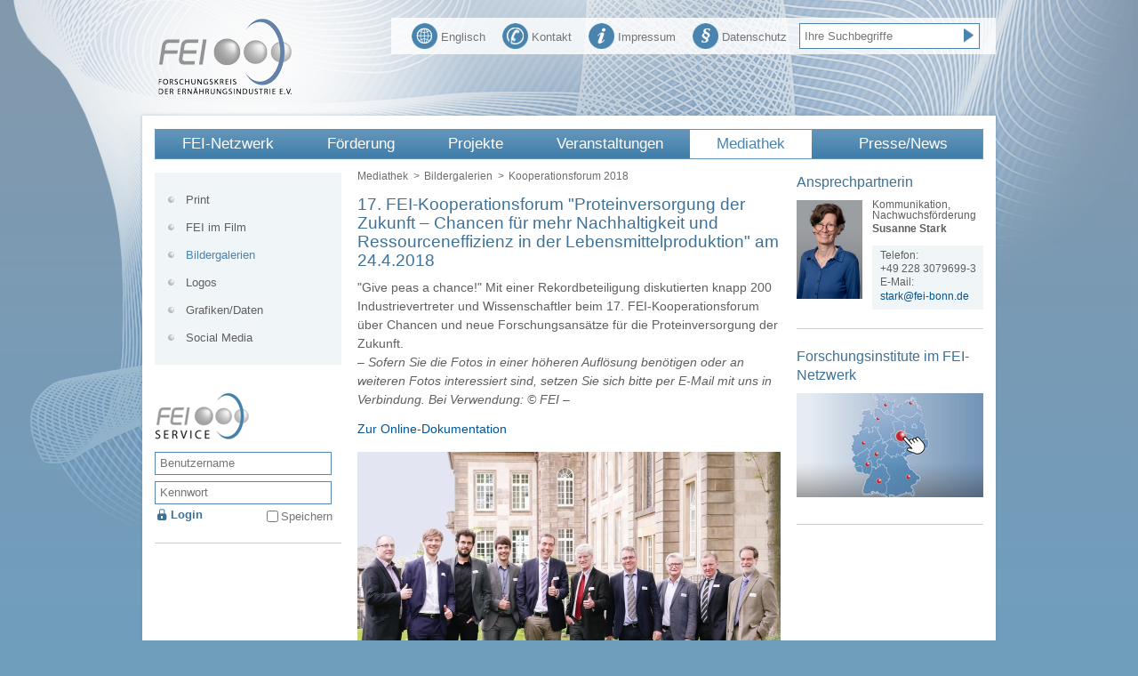

--- FILE ---
content_type: text/html; charset=utf-8
request_url: https://www.fei-bonn.de/mediathek/bilder/bilder-kooperationsforum-2018/20180424-kf01-referenten
body_size: 46040
content:
<!DOCTYPE html PUBLIC '-//W3C//DTD XHTML 1.0 Transitional//EN' 'http://www.w3.org/TR/xhtml1/DTD/xhtml1-transitional.dtd'>
<html xmlns='http://www.w3.org/1999/xhtml'>
    <head>
        <title>Die Moderatoren und die Referenten des 17. FEI-Kooperationsforums: Prof. Dr. Sascha Rohn, Prof. Dr. Alexander Mathys, Dr. M. Azad Emin, Prof. Dr. Stefan Töpfl, PD Dr. Peter Eisner, Prof. Dr. Ulrich Kulozik, Prof. Dr. Holger Zorn, Prof. Dr. Peter Stehle, Prof. Dr. Bernhard von Lengerich und FEI-Geschäftsführer Dr. Volker Häusser.</title>
        <meta http-equiv='content-type' content='text/html; charset=' />
        <meta name='title' content='Die Moderatoren und die Referenten des 17. FEI-Kooperationsforums: Prof. Dr. Sascha Rohn, Prof. Dr. Alexander Mathys, Dr. M. Azad Emin, Prof. Dr. Stefan Töpfl, PD Dr. Peter Eisner, Prof. Dr. Ulrich Kulozik, Prof. Dr. Holger Zorn, Prof. Dr. Peter Stehle, Prof. Dr. Bernhard von Lengerich und FEI-Geschäftsführer Dr. Volker Häusser.' />
        <meta name='description' content='' />
        <meta name='keywords' content='' />
        <meta name='robots' content='index,follow' />
        <meta name='language' content='de' />
        <meta http-equiv='Language' content='de' />
        <meta http-equiv='pragma' content='cache' />
        <meta http-equiv='expires' content='600' />
        <meta http-equiv='cache-control' content='private' />

        <script type='text/javascript' src='/static/js/jquery-1.10.2.min.js'></script>

        <script type='text/javascript' src='/static/js/jquery-migrate-1.2.1.min.js'></script>
        <script type='text/javascript' src='/static/js/jquery-ui-1.9.2.custom.min.js'></script>
        <script type='text/javascript' src='/static/js/jquery.socialshareprivacy.min.js'></script>
        <script type='text/javascript' src='/static/js/jquery.easing-1.3.pack.js'></script>
        <script type='text/javascript' src='/static/js/jquery.mousewheel-3.0.4.pack.js'></script>
        <script type='text/javascript' src='/static/js/jquery.fancybox-1.3.4.pack.js'></script>
        <script type='text/javascript' src='/static/js/jquery.nivo.slider.pack.js'></script>
        <script type='text/javascript' src='/static/js/jquery.cycle2.min.js'></script>
        <script type='text/javascript' src='/static/js/jquery.cycle2.carousel.min.js'></script>
        <script type='text/javascript' src='/static/js/jwplayer.js'></script>
        
        <link rel='shortcut icon' href='/favicon.ico'>
        <meta name="apple-mobile-web-app-title" content="FEI">
        <link rel='apple-touch-icon' sizes='76x76' href='/apple-touch-icon-76x76.png'/>
        <link rel='apple-touch-icon' sizes='120x120' href='/apple-touch-icon-120x120.png'/>
        <link rel='apple-touch-icon' sizes='152x152' href='/apple-touch-icon-152x152.png'/>
        <link rel='apple-touch-icon' sizes='180x180' href='/apple-touch-icon-180x180.png'/>
        <link rel='apple-touch-icon' sizes='192x192' href='/apple-touch-icon-192x192.png'/>
        <link rel='manifest' href='/static/img/favicon/manifest.json'>
        <link rel='mask-icon' href='/static/img/favicon/safari-pinned-tab.svg' color='#000000'>
        <meta name="application-name" content="FEI"/>
        <meta name="msapplication-config" content="/browserconfig.xml"/>
        <meta name="msapplication-TileImage" content="/mstile-150x150.png"/>
        <meta name="msapplication-TileImage" content="/mstile-310x150.png"/>
        <meta name="msapplication-TileColor" content="#ffffff"/>

        
        <link rel='stylesheet' type='text/css' href='/css/style-1.10.0.css' media='all' />
        
        <!--[if lt IE 7]>
        <link rel='stylesheet' type='text/css' href='/css/style-ie5-6-1.0.0.css' media='all' />
        <![endif]-->

        <!--[if IE 7]>
        <link rel='stylesheet' type='text/css' href='/css/style-ie7-1.0.0.css' media='all' />
        <![endif]-->

        
        <link rel='stylesheet' type='text/css' href='/css/print-1.1.0.css' media='screen,print' />
        
        
        <link rel='stylesheet' type='text/css' href='/css/jquery-ui-1.9.2.custom.min.css' media='screen,print' />
        
        
        <link rel='stylesheet' type='text/css' href='/css/jquery.fancybox-1.3.5.css' media='screen' />
        
        
        <link rel='stylesheet' type='text/css' href='/css/orejime.css' media='screen' />
        

<script type='text/javascript'>

    $( document ).ready(function() {
        if (navigator.appVersion.indexOf("Chrome/") != -1) {
            $('.kalenderuebersicht .calendar-wrapper .calendar-floater table tr td').addClass('chrom');
        }
    });
</script> 

    <link rel='alternate' type='application/rss+xml' title='RSS-Feed' href='https://www.fei-bonn.de/rss/rss-feed.xml' />
    </head>

    <body>
        <div id='pattern'>
            <div id='container'>
                <div id='header'>
                    <div id='logo'>
<div class='logo ' >
    <a href='https://www.fei-bonn.de/startseite' 
        title='Home'>
            <img src='/static/generated/856-fei-logo-head.png' alt='Home' />
    </a> 
</div> 
                    </div>
                    <div id='toolbar'>
<div class='quicknavi'>
   <form method='get' action='https://www.fei-bonn.de/suche'>
        <input type='text'
            onfocus="document.getElementById(&quot;searchInputbox&quot;).value = ''"
            id='searchInputbox'
            value='Ihre Suchbegriffe'
            name='q'
            class='searchfield'
        />
        <input type='hidden' name='action' value='check' />
        <input type='submit' name='submit' value='' class='sucheSubmitBox' />
    </form>
</div>
<ul>
    <li >
        <a href='https://www.fei-bonn.de/datenschutz-allgemein.html' title='Datenschutz'>
            <img class='toolbar-icon' alt='Datenschutz' src='/static/generated/5-icon-privacy.png' />
            Datenschutz        </a>
   </li>
    <li >
        <a href='https://www.fei-bonn.de/impressum.html' title='Impressum'>
            <img class='toolbar-icon' alt='Impressum' src='/static/generated/6-icon-imprint.png' />
            Impressum        </a>
   </li>
    <li >
        <a href='https://www.fei-bonn.de/fei-netzwerk/kontakt.html' title='Kontakt'>
            <img class='toolbar-icon' alt='Kontakt' src='/static/generated/7-icon-contact.png' />
            Kontakt        </a>
   </li>
    <li >
        <a href='https://www.fei-bonn.de/en/en-index.html' title='Englisch'>
            <img class='toolbar-icon' alt='Englisch' src='/static/generated/9-icon-language.png' />
            Englisch        </a>
   </li>
</ul>
                    </div>
                </div>
                <div id='content-main-top'></div>
                <div id='content-main'>
                    <div id='topnavi'>
<div class='hauptnavigation'>
    <ul class='first-level'>
        <li class='first ' >
            <a href='https://www.fei-bonn.de/fei-netzwerk/ueber-den-fei/profil' title='FEI-Netzwerk'>FEI-Netzwerk</a>
            <ul class='second-level'>
                <li class='' >
                    <a href='https://www.fei-bonn.de/fei-netzwerk/ueber-den-fei/profil' title='FEI'>FEI</a>
                    <ul class='third-level'>
                        <li class='' >
                            <a href='https://www.fei-bonn.de/fei-netzwerk/ueber-den-fei/profil' title='Profil'>Profil</a>
                        </li>
                        <li class='' >
                            <a href='https://www.fei-bonn.de/fei-netzwerk/ueber-den-fei/fei-leistungen' title='Leistungen'>Leistungen</a>
                        </li>
                        <li class='' >
                            <a href='https://www.fei-bonn.de/fei-netzwerk/ueber-den-fei/finanzierung' title='Finanzierung'>Finanzierung</a>
                        </li>
                        <li class='' >
                            <a href='https://www.fei-bonn.de/fei-netzwerk/ueber-den-fei/satzung' title='Satzung'>Satzung</a>
                        </li>
                        <li class='' >
                            <a href='https://www.fei-bonn.de/fei-netzwerk/ueber-den-fei/belitz-medaille' title='Hans-Dieter-Belitz-Medaille'>Belitz-Medaille</a>
                        </li>
                    </ul>
                </li>
                <li class='' >
                    <a href='https://www.fei-bonn.de/fei-netzwerk/kontakt.html' title='Kontakt'>Kontakt</a>
                    <ul class='third-level'>
                        <li class='' >
                            <a href='https://www.fei-bonn.de/fei-netzwerk/kontakt.html/anfahrt' title='Anfahrt'>Anfahrt</a>
                        </li>
                        <li class='' >
                            <a href='https://www.fei-bonn.de/fei-netzwerk/kontakt.html/ansprechpartner' title='FEI-Team'>FEI-Team</a>
                        </li>
                    </ul>
                </li>
                <li class='' >
                    <a href='https://www.fei-bonn.de/fei-netzwerk/fei-vorstand' title='Vorstand'>Vorstand</a>
                </li>
                <li class='' >
                    <a href='https://www.fei-bonn.de/fei-netzwerk/wissenschaftlicher-beirat' title='Wissenschaftlicher Beirat'>Wissenschaftlicher Beirat</a>
                    <ul class='third-level'>
                        <li class='' >
                            <a href='https://www.fei-bonn.de/fei-netzwerk/wissenschaftlicher-beirat/wissenschaftlicher-beirat-artikel' title='Gütesiegel für Qualität:
Der Wissenschaftliche Beirat des FEI'>Gütesiegel für Qualität</a>
                        </li>
                    </ul>
                </li>
                <li class='' >
                    <a href='https://www.fei-bonn.de/fei-netzwerk/unternehmen-projektausschuesse/netzwerk-pa-unternehmen' title='Unternehmen/Projektausschüsse'>Unternehmen/ Projektausschüsse</a>
                    <ul class='third-level'>
                        <li class='' >
                            <a href='https://www.fei-bonn.de/fei-netzwerk/unternehmen-projektausschuesse/mitglied-werden' title='Mitgliedschaft'>Mitgliedschaft</a>
                        </li>
                        <li class='' >
                            <a href='https://www.fei-bonn.de/fei-netzwerk/unternehmen-projektausschuesse/hidden-champions' title='Ganz groß in der Nische – auch dank Industrieller Gemeinschaftsforschung: Hidden
Champions in der Lebensmittelwirtschaft'>Hidden Champions</a>
                        </li>
                        <li class='' >
                            <a href='https://www.fei-bonn.de/fei-netzwerk/unternehmen-projektausschuesse/igf-mehrwerte' title='Industrielle Gemeinschaftsforschung schafft Mehrwerte für den Mittelstand, die sich auszahlen'>Mehrwerte für den Mittelstand</a>
                        </li>
                        <li class='' >
                            <a href='https://www.fei-bonn.de/fei-netzwerk/unternehmen-projektausschuesse/start-ups' title='Gründerszene in der Lebensmittelwirtschaft  – auch dank IGF: Start-ups aus dem FEI-Netzwerk'>Start-ups</a>
                        </li>
                    </ul>
                </li>
                <li class='' >
                    <a href='https://www.fei-bonn.de/fei-netzwerk/wirtschaftsverbaende' title='Wirtschaftsverbände'>Wirtschaftsverbände</a>
                </li>
                <li class='' >
                    <a href='https://www.fei-bonn.de/fei-netzwerk/forschungsinstitute' title='Forschungsinstitute'>Forschungsinstitute</a>
                    <ul class='third-level'>
                        <li class='' >
                            <a href='https://www.fei-bonn.de/fei-netzwerk/forschungsinstitute/0-institute-im-fokus' title='Institute im Fokus'>Institute im Fokus</a>
                        </li>
                    </ul>
                </li>
                <li class='' >
                    <a href='https://www.fei-bonn.de/fei-netzwerk/partnerorganisationen/industrieorganisationen' title='Partnerorganisationen'>Partnerorganisationen</a>
                    <ul class='third-level'>
                        <li class='' >
                            <a href='https://www.fei-bonn.de/fei-netzwerk/partnerorganisationen/industrieorganisationen' title='Industrieorganisationen'>Industrieorganisationen</a>
                        </li>
                        <li class='' >
                            <a href='https://www.fei-bonn.de/fei-netzwerk/partnerorganisationen/wissenschaftsorganisationen' title='Wissenschaftsorganisationen'>Wissenschafts&shy;organisationen</a>
                        </li>
                    </ul>
                </li>
                <li class='' >
                    <a href='https://www.fei-bonn.de/fei-netzwerk/neue-akteure' title='Neue Akteurinnen und Akteure im FEI-Netzwerk'>Neu im Netzwerk</a>
                </li>
            </ul>
        </li>
        <li class='' >
            <a href='https://www.fei-bonn.de/foerderung' title='Förderung'>Förderung</a>
            <ul class='second-level'>
                <li class='' >
                    <a href='https://www.fei-bonn.de/foerderung/forschung' title='Forschungsförderung'>Forschung</a>
                    <ul class='third-level'>
                        <li class='' >
                            <a href='https://www.fei-bonn.de/foerderung/forschung/igf' title='Industrielle Gemeinschaftsforschung (IGF)'>IGF-Projektförderung</a>
                        </li>
                        <li class='' >
                            <a href='https://www.fei-bonn.de/foerderung/forschung/cornet' title='CORNET: Transnationale Industrielle Gemeinschaftsforschung'>CORNET</a>
                        </li>
                        <li class='' >
                            <a href='https://www.fei-bonn.de/foerderung/forschung/cluster' title='CLUSTER/PLUS'>CLUSTER</a>
                        </li>
                        <li class='' >
                            <a href='https://www.fei-bonn.de/foerderung/forschung/leittechnologien' title='IGF-Programmvariante &quot;Leittechnologien&quot;'>Leittechnologien</a>
                        </li>
                    </ul>
                </li>
                <li class='' >
                    <a href='https://www.fei-bonn.de/foerderung/vernetzung' title='Vernetzung'>Vernetzung</a>
                    <ul class='third-level'>
                        <li class='' >
                            <a href='https://www.fei-bonn.de/foerderung/vernetzung/aif-netzwerk' title='AiF-Netzwerk'>AiF-Netzwerk</a>
                        </li>
                        <li class='' >
                            <a href='https://www.fei-bonn.de/foerderung/vernetzung/horizon-europe' title='Horizon Europe'>Horizon Europe</a>
                        </li>
                        <li class='' >
                            <a href='https://www.fei-bonn.de/foerderung/vernetzung/technologieplattformen' title='Technologieplattformen'>Technologieplattformen</a>
                        </li>
                    </ul>
                </li>
                <li class='' >
                    <a href='https://www.fei-bonn.de/foerderung/nachwuchsfoerderung' title='Nachwuchsförderung'>Nachwuchs</a>
                    <ul class='third-level'>
                        <li class='' >
                            <a href='https://www.fei-bonn.de/foerderung/nachwuchsfoerderung/trophelia' title='Ideenwettbewerb TROPHELIA Deutschland'>TROPHELIA</a>
                        </li>
                        <li class='' >
                            <a href='https://www.fei-bonn.de/foerderung/nachwuchsfoerderung/nachwuchskraefte' title='TOP-Nachwuchskräfte:
Vom Sprungbrett IGF in die Wirtschaft'>TOP-Nachwuchskräfte</a>
                        </li>
                        <li class='' >
                            <a href='https://www.fei-bonn.de/foerderung/nachwuchsfoerderung/friedrich-meuser-forschungspreis' title='Friedrich-Meuser-Forschungspreis'>Friedrich-Meuser-Forschungspreis</a>
                        </li>
                    </ul>
                </li>
            </ul>
        </li>
        <li class='' >
            <a href='https://www.fei-bonn.de/gefoerderte-projekte/von-der-idee-zum-projekt' title='Geförderte Projekte'>Projekte</a>
            <ul class='second-level'>
                <li class='' >
                    <a href='https://www.fei-bonn.de/gefoerderte-projekte/von-der-idee-zum-projekt' title='Projektförderung'>Projektförderung</a>
                    <ul class='third-level'>
                        <li class='' >
                            <a href='https://www.fei-bonn.de/gefoerderte-projekte/von-der-idee-zum-projekt/antragsverfahren' title='Antragsverfahren'>Antragsverfahren</a>
                        </li>
                        <li class='' >
                            <a href='https://www.fei-bonn.de/gefoerderte-projekte/von-der-idee-zum-projekt/der-weg-des-antrags' title='Der Weg des Antrags'>Der Weg des Antrags</a>
                        </li>
                        <li class='' >
                            <a href='https://www.fei-bonn.de/gefoerderte-projekte/von-der-idee-zum-projekt/projektboerse' title='FEI-Projektbörse'>FEI-Projektbörse</a>
                        </li>
                        <li class='' >
                            <a href='https://www.fei-bonn.de/gefoerderte-projekte/von-der-idee-zum-projekt/foerdergrundsaetze' title='FEI-Grundsätze zur Antragstellung, Begutachtung und Förderung von Vorhaben der Industriellen Gemeinschaftsforschung (IGF)'>Fördergrundsätze</a>
                        </li>
                        <li class='' >
                            <a href='https://www.fei-bonn.de/gefoerderte-projekte/von-der-idee-zum-projekt/gutachterverfahren' title='Gutachterverfahren'>Gutachterverfahren</a>
                        </li>
                        <li class='' >
                            <a href='https://www.fei-bonn.de/gefoerderte-projekte/von-der-idee-zum-projekt/projektmanagement' title='Projektmanagement'>Projektmanagement</a>
                        </li>
                    </ul>
                </li>
                <li class='' >
                    <a href='https://www.fei-bonn.de/gefoerderte-projekte/projektdatenbank' title='Projektdatenbank'>Projektdatenbank</a>
                </li>
                <li class='' >
                    <a href='https://www.fei-bonn.de/gefoerderte-projekte/forschungsreport' title='Forschungsreport'>Forschungsreport</a>
                    <ul class='third-level'>
                        <li class='' >
                            <a href='https://www.fei-bonn.de/gefoerderte-projekte/forschungsreport/forschungsreport-2025' title='Forschungsreport 2025'>2025</a>
                        </li>
                        <li class='' >
                            <a href='https://www.fei-bonn.de/gefoerderte-projekte/forschungsreport/forschungsreport-2024' title='Forschungsreport 2024'>2024</a>
                        </li>
                        <li class='' >
                            <a href='https://www.fei-bonn.de/gefoerderte-projekte/forschungsreport/forschungsreport-2023' title='Forschungsreport 2023'>2023</a>
                        </li>
                        <li class='' >
                            <a href='https://www.fei-bonn.de/gefoerderte-projekte/forschungsreport/forschungsreport-2022' title='Forschungsreport 2022'>2022</a>
                        </li>
                        <li class='' >
                            <a href='https://www.fei-bonn.de/gefoerderte-projekte/forschungsreport/forschungsreport-2021' title='Forschungsreport 2021'>2021</a>
                        </li>
                        <li class='' >
                            <a href='https://www.fei-bonn.de/gefoerderte-projekte/forschungsreport/forschungsreport-2020' title='Forschungsreport 2020'>2020</a>
                        </li>
                        <li class='' >
                            <a href='https://www.fei-bonn.de/gefoerderte-projekte/forschungsreport/forschungsreport-2019' title='Forschungsreport 2019'>2019</a>
                        </li>
                        <li class='' >
                            <a href='https://www.fei-bonn.de/gefoerderte-projekte/forschungsreport/forschungsreport-2018' title='Forschungsreport 2018'>2018</a>
                        </li>
                        <li class='' >
                            <a href='https://www.fei-bonn.de/gefoerderte-projekte/forschungsreport/forschungsreport-2017' title='Forschungsreport 2017'>2017</a>
                        </li>
                        <li class='' >
                            <a href='https://www.fei-bonn.de/gefoerderte-projekte/forschungsreport/forschungsreport-2016' title='Forschungsreport 2016'>2016</a>
                        </li>
                        <li class='' >
                            <a href='https://www.fei-bonn.de/gefoerderte-projekte/forschungsreport/forschungsreport-2015' title='Forschungsreport 2015'>2015</a>
                        </li>
                        <li class='' >
                            <a href='https://www.fei-bonn.de/gefoerderte-projekte/forschungsreport/forschungsreport-2014' title='Forschungsreport 2014'>2014</a>
                        </li>
                        <li class='' >
                            <a href='https://www.fei-bonn.de/gefoerderte-projekte/forschungsreport/forschungsreport-2013' title='Forschungsreport 2013'>2013</a>
                        </li>
                        <li class='' >
                            <a href='https://www.fei-bonn.de/gefoerderte-projekte/forschungsreport/forschungsreport-2012' title='Forschungsreport 2012'>2012</a>
                        </li>
                        <li class='' >
                            <a href='https://www.fei-bonn.de/gefoerderte-projekte/forschungsreport/forschungsreport-2011' title='Forschungsreport 2011'>2011</a>
                        </li>
                    </ul>
                </li>
                <li class='' >
                    <a href='https://www.fei-bonn.de/gefoerderte-projekte/projekte-des-monats' title='Projekte des Monats'>Projekte des Monats</a>
                </li>
                <li class='' >
                    <a href='https://www.fei-bonn.de/gefoerderte-projekte/best-practice-projekte' title='Best-Practice-Projekte'>Best-Practice-Projekte</a>
                </li>
                <li class='' >
                    <a href='https://www.fei-bonn.de/gefoerderte-projekte/branchenimpulse' title='FEI-Gemeinschaftsforschung als Impulsgeber für 14 Lebensmittelbranchen'>Branchenimpulse</a>
                </li>
                <li class='' >
                    <a href='https://www.fei-bonn.de/gefoerderte-projekte/innovationsfelder' title='Innovationsfelder'>Innovationsfelder</a>
                </li>
                <li class='' >
                    <a href='https://www.fei-bonn.de/gefoerderte-projekte/darum-igf' title='Darum IGF'>Darum IGF</a>
                    <ul class='third-level'>
                        <li class='' >
                            <a href='https://www.fei-bonn.de/gefoerderte-projekte/darum-igf/darum-igf-unternehmen' title='11 gute Gründe für die Unternehmen'>Darum IGF - Unternehmen</a>
                        </li>
                        <li class='' >
                            <a href='https://www.fei-bonn.de/gefoerderte-projekte/darum-igf/darum-igf-wissenschaft' title='Darum IGF - Wissenschaft'>Darum IGF - Wissenschaft</a>
                        </li>
                    </ul>
                </li>
                <li class='' >
                    <a href='https://www.fei-bonn.de/gefoerderte-projekte/ausgezeichnete-projekte' title='Ausgezeichnet!'>Ausgezeichnet!</a>
                    <ul class='third-level'>
                        <li class='' >
                            <a href='https://www.fei-bonn.de/gefoerderte-projekte/ausgezeichnete-projekte/aif-otto-von-guericke-preis' title='Otto-von-Guericke-Preis der AiF'>OvG-Preis</a>
                        </li>
                        <li class='' >
                            <a href='https://www.fei-bonn.de/gefoerderte-projekte/ausgezeichnete-projekte/friedrich-meuser-forschungspreis' title='Friedrich-Meuser-Forschungspreis'>Friedrich-Meuser-Forschungspreis</a>
                        </li>
                        <li class='' >
                            <a href='https://www.fei-bonn.de/gefoerderte-projekte/ausgezeichnete-projekte/forscher' title='Forscherinnen und Forscher mit weiteren Preisauszeichnungen'>Weitere Auszeichnungen</a>
                        </li>
                    </ul>
                </li>
                <li class='' >
                    <a href='https://www.fei-bonn.de/gefoerderte-projekte/leuchtturm' title='Leuchtturm-Projekte'>Leuchtturm-Projekte</a>
                    <ul class='third-level'>
                        <li class='' >
                            <a href='https://www.fei-bonn.de/gefoerderte-projekte/leuchtturm/leuchtturm-2018' title='Leuchtturm-Projekt 2018: Innovative VKB-Backofentechnik für energieeffizientes und zeitsparendes Backen'>Leuchtturm-Projekt 2018</a>
                        </li>
                        <li class='' >
                            <a href='https://www.fei-bonn.de/gefoerderte-projekte/leuchtturm/leuchtturm-2016' title='Leuchtturm-Projekt 2016: Bis zu 90 % Energieeinsparungen durch Prozessintegration der SHM-Technologie'>Leuchtturm-Projekt 2016</a>
                        </li>
                    </ul>
                </li>
                <li class='' >
                    <a href='https://www.fei-bonn.de/gefoerderte-projekte/1000-fei-projekt' title='1000. IGF-Projekt des FEI'>1000. IGF-Projekt des FEI</a>
                </li>
            </ul>
        </li>
        <li class='right ' >
            <a href='https://www.fei-bonn.de/veranstaltungen-termine/sonstige-veranstaltungen' title='Veranstaltungen'>Veranstaltungen</a>
            <ul class='second-level'>
                <li class='' >
                    <a href='https://www.fei-bonn.de/veranstaltungen-termine/sonstige-veranstaltungen' title='Veranstaltungsübersicht'>Veranstaltungskalender</a>
                </li>
                <li class='' >
                    <a href='https://www.fei-bonn.de/veranstaltungen-termine/fei-veranstaltungen-termine' title='FEI-Veranstaltungen'>FEI-Termine</a>
                </li>
                <li class='' >
                    <a href='https://www.fei-bonn.de/veranstaltungen-termine/innovationstage' title='Innovationstage'>Innovationstage</a>
                </li>
                <li class='' >
                    <a href='https://www.fei-bonn.de/veranstaltungen-termine/jahrestagungen' title='Jahrestagungen'>Jahrestagungen</a>
                </li>
                <li class='' >
                    <a href='https://www.fei-bonn.de/veranstaltungen-termine/kooperationsforen' title='Kooperationsforen'>Kooperationsforen</a>
                </li>
                <li class='' >
                    <a href='https://www.fei-bonn.de/veranstaltungen-termine/trophelia-dokumentation' title='TROPHELIA Deutschland'>TROPHELIA Deutschland</a>
                    <ul class='third-level'>
                        <li class='' >
                            <a href='https://www.fei-bonn.de/veranstaltungen-termine/trophelia-dokumentation/trophelia-2026' title='TROPHELIA Deutschland 2026: Anmeldungen sind nicht mehr möglich!'>TROPHELIA 2026</a>
                        </li>
                        <li class='' >
                            <a href='https://www.fei-bonn.de/veranstaltungen-termine/trophelia-dokumentation/trophelia-2025' title='TROPHELIA Deutschland 2025: Gold für knusprigen Genuss! Team der Hochschule Bremerhaven gewinnt mit „Flexi-Nuggets“ und vertritt Deutschland bei ECOTROPHELIA'>TROPHELIA 2025</a>
                        </li>
                        <li class='' >
                            <a href='https://www.fei-bonn.de/veranstaltungen-termine/trophelia-dokumentation/trophelia-2024' title='TROPHELIA Deutschland 2024: Team der Hochschule Bremerhaven gewinnt mit „OPOKE“ den Ideenwettbewerb und vertritt Deutschland bei ECOTROPHELIA'>TROPHELIA 2024</a>
                        </li>
                        <li class='' >
                            <a href='https://www.fei-bonn.de/veranstaltungen-termine/trophelia-dokumentation/trophelia-2023' title='Ideenwettbewerb TROPHELIA Deutschland 2023: Sagenhaft! Team des KIT gewinnt mit „ABNOBA“ und vertritt Deutschland bei ECOTROPHELIA'>TROPHELIA 2023</a>
                        </li>
                        <li class='' >
                            <a href='https://www.fei-bonn.de/veranstaltungen-termine/trophelia-dokumentation/trophelia-2022' title='Studierendenwettbewerb TROPHELIA Deutschland 2022: Gold für „Golden Barley“! Duo der TU Berlin gewinnt mit Upcycling-Getränk auf Treberbasis und vertritt Deutschland bei ECOTROPHELIA'>TROPHELIA 2022</a>
                        </li>
                        <li class='' >
                            <a href='https://www.fei-bonn.de/veranstaltungen-termine/trophelia-dokumentation/trophelia-2021' title='Food-Innovation-Wettbewerb TROPHELIA Deutschland 2021: Fünf Studentinnen der TU Berlin gewinnen mit &quot;Tresties&quot; und treten beim europäischen Finale an'>TROPHELIA 2021</a>
                        </li>
                        <li class='' >
                            <a href='https://www.fei-bonn.de/veranstaltungen-termine/trophelia-dokumentation/trophelia-2020' title='TROPHELIA 2020: Team der TU Berlin war mit &quot;Insectastic&quot; beim ersten Online-Event von ECOTROPHELIA dabei'>TROPHELIA 2020</a>
                        </li>
                        <li class='' >
                            <a href='https://www.fei-bonn.de/veranstaltungen-termine/trophelia-dokumentation/trophelia-2019' title='Food-Innovation-Wettbewerb (ECO)TROPHELIA 2019: Berliner &quot;TempSta&quot; sichert sich Platz 1 auf deutscher und Platz 3 auf europäischer Ebene'>TROPHELIA 2019</a>
                        </li>
                        <li class='' >
                            <a href='https://www.fei-bonn.de/veranstaltungen-termine/trophelia-dokumentation/trophelia-2018' title='Ideenwettbewerb TROPHELIA Deutschland 2018: &quot;kof.co&quot; aus Karlsruhe sichert sich Platz 1!'>TROPHELIA 2018</a>
                        </li>
                        <li class='' >
                            <a href='https://www.fei-bonn.de/veranstaltungen-termine/trophelia-dokumentation/trophelia-2017' title='Studenten-Ideenwettbewerb TROPHELIA 2017: KIT-Team gewinnt dreifach mit &quot;Mixcuit&quot; in Bonn und in London'>TROPHELIA 2017</a>
                        </li>
                        <li class='' >
                            <a href='https://www.fei-bonn.de/veranstaltungen-termine/trophelia-dokumentation/trophelia-2016' title='TROPHELIA Deutschland 2016: KIT-Team sichert sich mit &quot;eatapple&quot; einen doppelten Gewinn!'>TROPHELIA 2016</a>
                        </li>
                        <li class='' >
                            <a href='https://www.fei-bonn.de/veranstaltungen-termine/trophelia-dokumentation/trophelia-2015' title='TROPHELIA 2015: Duo der Hochschule Anhalt gewinnt!'>TROPHELIA 2015</a>
                        </li>
                        <li class='' >
                            <a href='https://www.fei-bonn.de/veranstaltungen-termine/trophelia-dokumentation/trophelia-2014' title='TROPHELIA Deutschland 2014: Lemgoer Studenten gewinnen mit &quot;Droptail&quot;!'>TROPHELIA 2014</a>
                        </li>
                        <li class='' >
                            <a href='https://www.fei-bonn.de/veranstaltungen-termine/trophelia-dokumentation/trophelia-2013' title='TROPHELIA Deutschland 2013: Hohenheimer Duo gewinnt mit &quot;BBQuchen&quot;'>TROPHELIA 2013</a>
                        </li>
                        <li class='' >
                            <a href='https://www.fei-bonn.de/veranstaltungen-termine/trophelia-dokumentation/trophelia-2012' title='TROPHELIA Deutschland / ECOTROPHELIA Europe 2012: &quot;Cruemel&quot; holt Gold in Deutschland und Silber in Europa'>TROPHELIA 2012</a>
                        </li>
                        <li class='' >
                            <a href='https://www.fei-bonn.de/veranstaltungen-termine/trophelia-dokumentation/trophelia-2011' title='TROPHELIA 2011: And the winner is....&quot;ZwieBiss&quot;'>TROPHELIA 2011</a>
                        </li>
                        <li class='' >
                            <a href='https://www.fei-bonn.de/veranstaltungen-termine/trophelia-dokumentation/trophelia-2010' title='TROPHELIA 2010:  &quot;Mr. Chocolate&quot; räumt zweimal Gold ab'>TROPHELIA 2010</a>
                        </li>
                    </ul>
                </li>
                <li class='' >
                    <a href='https://www.fei-bonn.de/veranstaltungen-termine/cluster-symposien' title='Symposien'>Symposien</a>
                </li>
                <li class='' >
                    <a href='https://www.fei-bonn.de/veranstaltungen-termine/workshops-seminare' title='Workshops/Seminare'>Workshops/Seminare</a>
                </li>
                <li class='' >
                    <a href='https://www.fei-bonn.de/veranstaltungen-termine/web-vortraege' title='Web-Vorträge'>Web-Vortragsreihe &quot;FEI-Highlights&quot;</a>
                </li>
            </ul>
        </li>
        <li class='active right ' >
            <a href='https://www.fei-bonn.de/mediathek/print' title='Mediathek'>Mediathek</a>
            <ul class='second-level'>
                <li class='' >
                    <a href='https://www.fei-bonn.de/mediathek/print' title='Print'>Print</a>
                    <ul class='third-level'>
                        <li class='' >
                            <a href='https://www.fei-bonn.de/mediathek/print/jahresreport' title='FEI-Jahresreport'>Jahresreport</a>
                        </li>
                        <li class='' >
                            <a href='https://www.fei-bonn.de/mediathek/print/pub-infoflyer' title='Infoflyer &quot;Wir fördern Gemeinschaftsforschung&quot;'>Infoflyer</a>
                        </li>
                        <li class='' >
                            <a href='https://www.fei-bonn.de/mediathek/print/pub-folder-darum-igf' title='&quot;Darum IGF: 11 gute Gründe für die Industrielle Gemeinschaftsforschung&quot;'>&quot;Darum IGF&quot;</a>
                        </li>
                        <li class='' >
                            <a href='https://www.fei-bonn.de/mediathek/print/sonderpublikationen' title='Sonderpublikationen'>Sonderpublikationen</a>
                        </li>
                    </ul>
                </li>
                <li class='' >
                    <a href='https://www.fei-bonn.de/mediathek/videos' title='FEI im Film'>FEI im Film</a>
                    <ul class='third-level'>
                        <li class='' >
                            <a href='https://www.fei-bonn.de/mediathek/videos/trophelia-film' title='Nachwuchsförderung TROPHELIA'>TROPHELIA</a>
                        </li>
                        <li class='' >
                            <a href='https://www.fei-bonn.de/mediathek/videos/erklaerfilm-fei-igf-2023' title='Erklärfilm zum FEI und zur IGF'>Erklärfilm zum FEI und zur IGF</a>
                        </li>
                        <li class='' >
                            <a href='https://www.fei-bonn.de/mediathek/videos/regionale-pflanzenoele-ovg-finalist-2022' title='Finalist für AiF-Preis 2022: Regionale Pflanzenöle'>Regionale Pflanzenöle</a>
                        </li>
                        <li class='' >
                            <a href='https://www.fei-bonn.de/mediathek/videos/antikoerper-milch-ovg-finalist-2019' title='Finalist für AiF-Preis 2019: Antikörper aus Milch'>Antikörper aus Milch</a>
                        </li>
                        <li class='' >
                            <a href='https://www.fei-bonn.de/mediathek/videos/leuchtturm-film-2018' title='Leuchtturm-Projekt 2018'>VKB-Backofentechnik</a>
                        </li>
                        <li class='' >
                            <a href='https://www.fei-bonn.de/mediathek/videos/cereulid-nachweis' title='OvG-Preisträger 2016: Schnellnachweis von Cereulid'>Schnellnachweis von Cereulid</a>
                        </li>
                        <li class='' >
                            <a href='https://www.fei-bonn.de/mediathek/videos/leuchtturm-film-2016' title='Leuchtturm-Projekt 2016'>SHM-Technologie</a>
                        </li>
                        <li class='' >
                            <a href='https://www.fei-bonn.de/mediathek/videos/biosensorarray-film' title='Sensor entdeckt Schimmelpilze: Finalist für AiF-Preis 2014'>Sensor entdeckt Schimmelpilze</a>
                        </li>
                        <li class='' >
                            <a href='https://www.fei-bonn.de/mediathek/videos/tatort-molkerei-film' title='Tatort Molkerei! Doktorandin gewinnt Science Slam der AiF'>Tatort Molkerei</a>
                        </li>
                        <li class='' >
                            <a href='https://www.fei-bonn.de/mediathek/videos/das-gelbe-vom-ei-film' title='Für das Gelbe vom Ei ideal! FEI-Projekt auf Platz 2'>Das Gelbe vom Ei</a>
                        </li>
                        <li class='' >
                            <a href='https://www.fei-bonn.de/mediathek/videos/biosensoren' title='Leittechnologie für den Verbraucherschutz: Biosensoren ermöglichen Schnellnachweis von Antibiotika in Milch'>Biosensoren</a>
                        </li>
                        <li class='' >
                            <a href='https://www.fei-bonn.de/mediathek/videos/expertennachwuchs' title='Expertennachwuchs für die Lebensmittelszene: Studierende erhalten AiF-Stipendium'>Expertennachwuchs</a>
                        </li>
                        <li class='' >
                            <a href='https://www.fei-bonn.de/mediathek/videos/umweltpreis' title='Ausgezeichnet! E.ON-Umweltpreis für die Biogaserzeugung am Wissenschaftszentrum Weihenstephan'>Umweltpreis</a>
                        </li>
                    </ul>
                </li>
                <li class='active ' >
                    <a href='https://www.fei-bonn.de/mediathek/bilder' title='Bildergalerien'>Bildergalerien</a>
                </li>
                <li class='' >
                    <a href='https://www.fei-bonn.de/mediathek/logos' title='Logos'>Logos</a>
                    <ul class='third-level'>
                        <li class='' >
                            <a href='https://www.fei-bonn.de/mediathek/logos/logo-fei' title='FEI-Logo'>FEI-Logo</a>
                        </li>
                        <li class='' >
                            <a href='https://www.fei-bonn.de/mediathek/logos/logo-aif' title='AIF-Logo'>AIF-Logo</a>
                        </li>
                        <li class='' >
                            <a href='https://www.fei-bonn.de/mediathek/logos/logo-cornet-1' title='CORNET-Logo'>CORNET-Logo</a>
                        </li>
                        <li class='' >
                            <a href='https://www.fei-bonn.de/mediathek/logos/logo-foerderhinweis' title='Förderhinweis mit Logos'>Förderhinweis/Logos</a>
                        </li>
                    </ul>
                </li>
                <li class='' >
                    <a href='https://www.fei-bonn.de/mediathek/grafiken' title='Grafiken/Daten'>Grafiken/Daten</a>
                </li>
                <li class='' >
                    <a href='https://www.fei-bonn.de/mediathek/social-media' title='Social-Media-Kommunikation'>Social Media</a>
                </li>
            </ul>
        </li>
        <li class='last right ' >
            <a href='https://www.fei-bonn.de/presse/news' title='Presse/News'>Presse/News</a>
            <ul class='second-level'>
                <li class='' >
                    <a href='https://www.fei-bonn.de/presse/news' title='News'>News</a>
                </li>
                <li class='' >
                    <a href='https://www.fei-bonn.de/presse/newsletter-archiv' title='Newsletter FEI-Aktuell'>Newsletter FEI-Aktuell</a>
                    <ul class='third-level'>
                        <li class='' >
                            <a href='https://www.fei-bonn.de/presse/newsletter-archiv/newsletter-anmeldung' title='An-/Abmeldung'>An-/Abmeldung</a>
                        </li>
                    </ul>
                </li>
                <li class='' >
                    <a href='https://www.fei-bonn.de/presse/pressemitteilungen' title='Pressemitteilungen'>Pressemitteilungen</a>
                </li>
                <li class='' >
                    <a href='https://www.fei-bonn.de/presse/presseverteiler' title='Presseverteiler'>Presseverteiler</a>
                </li>
            </ul>
        </li>
    </ul>
</div>
        			</div>
                    <div class="clear"></div>
                    <div id='wrapper-content-right-left'>
                        <div id='wrapper-content-right'>
                            <div id='content'>
                                <div id='content-cleaner'>
                                    <div class='breadcrump'>
<div id='breadcrump'>
    <ul>
        <li>
            <a href='https://www.fei-bonn.de/mediathek/print' >
                Mediathek            </a>
        </li>
        <li>
             <span class='sepatrator'>&gt;</span>
            <a href='https://www.fei-bonn.de/mediathek/bilder' >
                Bildergalerien            </a>
        </li>
        <li>
             <span class='sepatrator'>&gt;</span>
            <a href='https://www.fei-bonn.de/mediathek/bilder/bilder-kooperationsforum-2018' >
                Kooperationsforum 2018            </a>
        </li>
    </ul>
</div>
<a name='inhalt' class='hidden'>Inhalt</a>
                                    </div>
        <h1>17. FEI-Kooperationsforum &quot;Proteinversorgung der Zukunft – Chancen für mehr Nachhaltigkeit und Ressourceneffizienz in der Lebensmittelproduktion&quot; am 24.4.2018</h1>
        &quot;Give peas a chance!&quot; Mit einer Rekordbeteiligung diskutierten knapp 200 Industrievertreter und Wissenschaftler beim 17. FEI-Kooperationsforum über Chancen und neue Forschungsansätze für die Proteinversorgung der Zukunft.<br />
<span class='kursiv'>– Sofern Sie die Fotos in einer höheren Auflösung benötigen oder an weiteren Fotos interessiert sind, setzen Sie sich bitte per E-Mail mit uns in Verbindung. Bei Verwendung: © FEI  –</span>  <br />
<br />
<a href='https://www.fei-bonn.de/veranstaltungen-termine/kooperationsforen/kooperationsforum-2018'>Zur Online-Dokumentation</a>

<div class='image-gallery'>

    <div id='main-image' style='height: 317.5px;'>
        <img src='/static/generated/12335-20180424-kf01-referenten.jpg' width='476' height='317.5' alt='Die Moderatoren und die Referenten des 17. FEI-Kooperationsforums: Prof. Dr. Sascha Rohn, Prof. Dr. Alexander Mathys, Dr. M. Azad Emin, Prof. Dr. Stefan Töpfl, PD Dr. Peter Eisner, Prof. Dr. Ulrich Kulozik, Prof. Dr. Holger Zorn, Prof. Dr. Peter Stehle, Prof. Dr. Bernhard von Lengerich und FEI-Geschäftsführer Dr. Volker Häusser.' title='Die Moderatoren und die Referenten des 17. FEI-Kooperationsforums: Prof. Dr. Sascha Rohn, Prof. Dr. Alexander Mathys, Dr. M. Azad Emin, Prof. Dr. Stefan Töpfl, PD Dr. Peter Eisner, Prof. Dr. Ulrich Kulozik, Prof. Dr. Holger Zorn, Prof. Dr. Peter Stehle, Prof. Dr. Bernhard von Lengerich und FEI-Geschäftsführer Dr. Volker Häusser.' class='image0 ' style='margin-top: 0px !important; margin-left: 0px;' />

        <img src='/static/generated/12336-20180424-kf02-mgl2008.jpg' width='476' height='317.5' alt='Tagungsort des FEI-Kooperationsforums seit 17 Jahren: Der Universitätsclub Bonn' title='Tagungsort des FEI-Kooperationsforums seit 17 Jahren: Der Universitätsclub Bonn' class='image1  hidden' style='margin-top: 0px !important; margin-left: 0px;' />

        <img src='/static/generated/12337-20180424-kf03-mgl2212.jpg' width='476' height='317.5' alt='Blick ins Foyer des Universitätsclubs.' title='Blick ins Foyer des Universitätsclubs.' class='image2  hidden' style='margin-top: 0px !important; margin-left: 0px;' />

        <img src='/static/generated/12338-20180424-kf04-mgl1904.jpg' width='476' height='312' alt='Gut besucht: Der Wolfgang-Paul-Saal des Universitätsclubs.' title='Gut besucht: Der Wolfgang-Paul-Saal des Universitätsclubs.' class='image3  hidden' style='margin-top: 5.5px !important; margin-left: 0px;' />

        <img src='/static/generated/12339-20180424-kf05-mgl1917.jpg' width='476' height='317.5' alt='Teilnehmer bei der Begrüßung zum 17. FEI-Kooperationsforum.' title='Teilnehmer bei der Begrüßung zum 17. FEI-Kooperationsforum.' class='image4  hidden' style='margin-top: 0px !important; margin-left: 0px;' />

        <img src='/static/generated/12340-20180424-kf06-mgl1901.jpg' width='476' height='316' alt='FEI-Geschäftsführer Dr. Volker Häusser begrüßt die Teilnehmer des Kooperationsforums.' title='FEI-Geschäftsführer Dr. Volker Häusser begrüßt die Teilnehmer des Kooperationsforums.' class='image5  hidden' style='margin-top: 1.5px !important; margin-left: 0px;' />

        <img src='/static/generated/12341-20180424-kf07-mgl1871.jpg' width='476' height='317.5' alt='Baut auch Anlagen für IGF-Projekte und ist als Aussteller dabei: Die SIMA-tec GmbH aus Schwalmtal.' title='Baut auch Anlagen für IGF-Projekte und ist als Aussteller dabei: Die SIMA-tec GmbH aus Schwalmtal.' class='image6  hidden' style='margin-top: 0px !important; margin-left: 0px;' />

        <img src='/static/generated/12342-20180424-kf08-mgl1824.jpg' width='476' height='317.5' alt='Ebenfalls als Aussteller dabei: Die Prolupin GmbH aus Grimmen, die Proteinprodukte aus der heimischen Blauen Süßlupine herstellt. Hier lässt COO Carsten Boldt Teilnehmer die &quot;Made with Luve&quot;-Produkte verkosten.' title='Ebenfalls als Aussteller dabei: Die Prolupin GmbH aus Grimmen, die Proteinprodukte aus der heimischen Blauen Süßlupine herstellt. Hier lässt COO Carsten Boldt Teilnehmer die &quot;Made with Luve&quot;-Produkte verkosten.' class='image7  hidden' style='margin-top: 0px !important; margin-left: 0px;' />

        <img src='/static/generated/12343-20180424-kf09-mgl1878.jpg' width='476' height='317.5' alt='Als dritter Aussteller hatte die Evergreen-Food GmbH u.a. Algenöl aus der Mikroalge Chlorella mitgebracht.' title='Als dritter Aussteller hatte die Evergreen-Food GmbH u.a. Algenöl aus der Mikroalge Chlorella mitgebracht.' class='image8  hidden' style='margin-top: 0px !important; margin-left: 0px;' />

        <img src='/static/generated/12344-20180424-kf10-mgl1958.jpg' width='476' height='317' alt='Prof. Dr. Stefan Töpfl moderierte das Kooperationsforum und hielt den Einführungsvortrag.' title='Prof. Dr. Stefan Töpfl moderierte das Kooperationsforum und hielt den Einführungsvortrag.' class='image9  hidden' style='margin-top: 0.5px !important; margin-left: 0px;' />

        <img src='/static/generated/12345-20180424-kf11-mgl1946.jpg' width='476' height='317.5' alt='Zuhörend und mitschreibend: Blick in die Teilnehmerreihen.' title='Zuhörend und mitschreibend: Blick in die Teilnehmerreihen.' class='image10  hidden' style='margin-top: 0px !important; margin-left: 0px;' />

        <img src='/static/generated/12346-20180424-kf12-mgl2179.jpg' width='476' height='317.5' alt='Früher als TROPHELIA-Betreuer der KIT-Teams dabei, heute als Technology Development Manager der Hochland Deutschland GmbH: Dr. Andreas Leiter.' title='Früher als TROPHELIA-Betreuer der KIT-Teams dabei, heute als Technology Development Manager der Hochland Deutschland GmbH: Dr. Andreas Leiter.' class='image11  hidden' style='margin-top: 0px !important; margin-left: 0px;' />

        <img src='/static/generated/12347-20180424-kf13-mgl1984.jpg' width='476' height='317.5' alt='Hielt einen Vortrag - und hörte auch bei den anderen Vorträgen gern zu: Prof. Dr. Alexander Mathys von der Eidgenössischen Technischen Hochschule Zürich.' title='Hielt einen Vortrag - und hörte auch bei den anderen Vorträgen gern zu: Prof. Dr. Alexander Mathys von der Eidgenössischen Technischen Hochschule Zürich.' class='image12  hidden' style='margin-top: 0px !important; margin-left: 0px;' />

        <img src='/static/generated/12348-20180424-kf14-mgl2211.jpg' width='476' height='317.5' alt='Kaffeepause.' title='Kaffeepause.' class='image13  hidden' style='margin-top: 0px !important; margin-left: 0px;' />

        <img src='/static/generated/12349-20180424-kf15-mgl1981.jpg' width='476' height='317.5' alt='Als Zuhörer sowie Referenten dabei: Prof. Dr. Holger Zorn von der Universität Gießen und PD Dr. Peter Eisner vom Fraunhofer-Institut für Verfahrenstechnik und Verpackung (IVV) in Freising.' title='Als Zuhörer sowie Referenten dabei: Prof. Dr. Holger Zorn von der Universität Gießen und PD Dr. Peter Eisner vom Fraunhofer-Institut für Verfahrenstechnik und Verpackung (IVV) in Freising.' class='image14  hidden' style='margin-top: 0px !important; margin-left: 0px;' />

        <img src='/static/generated/12350-20180424-kf16-mgl2139.jpg' width='476' height='317.5' alt='Für seinen Vortrag aus den USA angereist: Prof. Dr. Bernhard van Lengerich von der Food System Strategies LLC in Minnesota (USA).' title='Für seinen Vortrag aus den USA angereist: Prof. Dr. Bernhard van Lengerich von der Food System Strategies LLC in Minnesota (USA).' class='image15  hidden' style='margin-top: 0px !important; margin-left: 0px;' />

        <img src='/static/generated/12351-20180424-kf17-mgl2138.jpg' width='476' height='317.5' alt='Moderator und Referent Dr. Azad Emin vom KIT (links) mit Teilnehmern während der Kaffeepause.' title='Moderator und Referent Dr. Azad Emin vom KIT (links) mit Teilnehmern während der Kaffeepause.' class='image16  hidden' style='margin-top: 0px !important; margin-left: 0px;' />

        <img src='/static/generated/12352-20180424-kf18-mgl2165.jpg' width='476' height='317.5' alt='FEI-Geschäftsführer Dr. Volker Häusser im Gespräch mit Kerstin Sonnabend und Wolfgang Zielske von der AiF Projekt GmbH in Berlin.' title='FEI-Geschäftsführer Dr. Volker Häusser im Gespräch mit Kerstin Sonnabend und Wolfgang Zielske von der AiF Projekt GmbH in Berlin.' class='image17  hidden' style='margin-top: 0px !important; margin-left: 0px;' />

        <img src='/static/generated/12353-20180424-kf19-mgl2209.jpg' width='476' height='317.5' alt='Während einer Pause: Teilnehmer im Gespräch.' title='Während einer Pause: Teilnehmer im Gespräch.' class='image18  hidden' style='margin-top: 0px !important; margin-left: 0px;' />

        <img src='/static/generated/12354-20180424-kf20-mgl2156.jpg' width='476' height='317.5' alt='Aus Hamburg angereist: FEI-Vorstandsmitglied Dr. Mike Eberle von der Carl Kühne GmbH.' title='Aus Hamburg angereist: FEI-Vorstandsmitglied Dr. Mike Eberle von der Carl Kühne GmbH.' class='image19  hidden' style='margin-top: 0px !important; margin-left: 0px;' />

        <img src='/static/generated/12355-20180424-kf21-mgl2106.jpg' width='476' height='317.5' alt='Ebenfalls als Referent dabei: Prof. Dr. Ulrich Kulozik von der TU München.' title='Ebenfalls als Referent dabei: Prof. Dr. Ulrich Kulozik von der TU München.' class='image20  hidden' style='margin-top: 0px !important; margin-left: 0px;' />

        <img src='/static/generated/12356-20180424-kf22-mgl2106.jpg' width='476' height='317.5' alt='Leitet derzeit auch mehrere IGF-Projekte des FEI zur Proteinthematik: Prof. Dr. Lutz Fischer von der Universität Hohenheim.' title='Leitet derzeit auch mehrere IGF-Projekte des FEI zur Proteinthematik: Prof. Dr. Lutz Fischer von der Universität Hohenheim.' class='image21  hidden' style='margin-top: 0px !important; margin-left: 0px;' />

        <img src='/static/generated/12357-20180424-kf23-mgl2122.jpg' width='476' height='317.5' alt='Referent Prof. Dr. Peter Stehle von der Universität Bonn im Gespräch mit einer Teilnehmerin.' title='Referent Prof. Dr. Peter Stehle von der Universität Bonn im Gespräch mit einer Teilnehmerin.' class='image22  hidden' style='margin-top: 0px !important; margin-left: 0px;' />

        <img src='/static/generated/12358-20180424-kf24-mgl2118.jpg' width='476' height='317' alt='Während der Kaffeepause: Teilnehmerinnen im Gespräch.' title='Während der Kaffeepause: Teilnehmerinnen im Gespräch.' class='image23  hidden' style='margin-top: 0.5px !important; margin-left: 0px;' />

    </div>
    <div class="image-gallery-picture-functions" style='position: relative; float:right;z-index:1000; margin-top:-25px;'>
        <a href="/static/generated/7049-20180424-kf01-referenten.jpg" target="_blank" class="image-zoom"></a>
        <a href="https://www.fei-bonn.de/download/20180424-kf01-referenten" class="imageDownload-image-gallery"></a>
    </div>
    <div class='clear'></div>
    <div class='copyright'>
            © FEI
    </div>
    <div class='caption'>
            Die Moderatoren und die Referenten des 17. FEI-Kooperationsforums: Prof. Dr. Sascha Rohn, Prof. Dr. Alexander Mathys, Dr. M. Azad Emin, Prof. Dr. Stefan Töpfl, PD Dr. Peter Eisner, Prof. Dr. Ulrich Kulozik, Prof. Dr. Holger Zorn, Prof. Dr. Peter Stehle, Prof. Dr. Bernhard von Lengerich und FEI-Geschäftsführer Dr. Volker Häusser.
    </div>

    <div id='image-reel'>
        <div id='image-reel-left-arrow'>
            <a href='https://www.fei-bonn.de/mediathek/bilder/bilder-kooperationsforum-2018/20180424-kf24-mgl2118' title='Vorheriges Bild'>&nbsp;</a>
        </div>
        <div id='image-reel-slide'>
            <div>
                <div class='small-image'>
                    <a href='https://www.fei-bonn.de/mediathek/bilder/bilder-kooperationsforum-2018/20180424-kf23-mgl2122' class='image22'>
                        <img src='/static/generated/7118-20180424-kf23-mgl2122.jpg' width='70' height='47' alt="Referent Prof. Dr. Peter Stehle von der Universität Bonn im Gespräch mit einer Teilnehmerin." style='margin-top:11.5px;' />
                    </a>
                </div>
                <div class='small-image'>
                    <a href='https://www.fei-bonn.de/mediathek/bilder/bilder-kooperationsforum-2018/20180424-kf24-mgl2118' class='image23'>
                        <img src='/static/generated/7119-20180424-kf24-mgl2118.jpg' width='70' height='47' alt="Während der Kaffeepause: Teilnehmerinnen im Gespräch." style='margin-top:11.5px;' />
                    </a>
                </div>
                <div class='small-image'>
                    <a href='https://www.fei-bonn.de/mediathek/bilder/bilder-kooperationsforum-2018/20180424-kf01-referenten' class='image0'>
                        <img src='/static/generated/7096-20180424-kf01-referenten.jpg' width='70' height='47' alt="Die Moderatoren und die Referenten des 17. FEI-Kooperationsforums: Prof. Dr. Sascha Rohn, Prof. Dr. Alexander Mathys, Dr. M. Azad Emin, Prof. Dr. Stefan Töpfl, PD Dr. Peter Eisner, Prof. Dr. Ulrich Kulozik, Prof. Dr. Holger Zorn, Prof. Dr. Peter Stehle, Prof. Dr. Bernhard von Lengerich und FEI-Geschäftsführer Dr. Volker Häusser." style='margin-top:11.5px;' />
                    </a>
                </div>
                <div class='small-image'>
                    <a href='https://www.fei-bonn.de/mediathek/bilder/bilder-kooperationsforum-2018/20180424-kf02-mgl2008' class='image1'>
                        <img src='/static/generated/7097-20180424-kf02-mgl2008.jpg' width='70' height='47' alt="Tagungsort des FEI-Kooperationsforums seit 17 Jahren: Der Universitätsclub Bonn" style='margin-top:11.5px;' />
                    </a>
                </div>
                <div class='small-image'>
                    <a href='https://www.fei-bonn.de/mediathek/bilder/bilder-kooperationsforum-2018/20180424-kf03-mgl2212' class='image2'>
                        <img src='/static/generated/7098-20180424-kf03-mgl2212.jpg' width='70' height='47' alt="Blick ins Foyer des Universitätsclubs." style='margin-top:11.5px;' />
                    </a>
                </div>
                <div class='small-image hidden'>
                    <a href='https://www.fei-bonn.de/mediathek/bilder/bilder-kooperationsforum-2018/20180424-kf04-mgl1904' class='image3'>
                        <img src='/static/generated/7099-20180424-kf04-mgl1904.jpg' width='70' height='46' alt="Gut besucht: Der Wolfgang-Paul-Saal des Universitätsclubs." style='margin-top:12px;' />
                    </a>
                </div>
                <div class='small-image hidden'>
                    <a href='https://www.fei-bonn.de/mediathek/bilder/bilder-kooperationsforum-2018/20180424-kf05-mgl1917' class='image4'>
                        <img src='/static/generated/7100-20180424-kf05-mgl1917.jpg' width='70' height='47' alt="Teilnehmer bei der Begrüßung zum 17. FEI-Kooperationsforum." style='margin-top:11.5px;' />
                    </a>
                </div>
                <div class='small-image hidden'>
                    <a href='https://www.fei-bonn.de/mediathek/bilder/bilder-kooperationsforum-2018/20180424-kf06-mgl1901' class='image5'>
                        <img src='/static/generated/7101-20180424-kf06-mgl1901.jpg' width='70' height='46' alt="FEI-Geschäftsführer Dr. Volker Häusser begrüßt die Teilnehmer des Kooperationsforums." style='margin-top:12px;' />
                    </a>
                </div>
                <div class='small-image hidden'>
                    <a href='https://www.fei-bonn.de/mediathek/bilder/bilder-kooperationsforum-2018/20180424-kf07-mgl1871' class='image6'>
                        <img src='/static/generated/7102-20180424-kf07-mgl1871.jpg' width='70' height='47' alt="Baut auch Anlagen für IGF-Projekte und ist als Aussteller dabei: Die SIMA-tec GmbH aus Schwalmtal." style='margin-top:11.5px;' />
                    </a>
                </div>
                <div class='small-image hidden'>
                    <a href='https://www.fei-bonn.de/mediathek/bilder/bilder-kooperationsforum-2018/20180424-kf08-mgl1824' class='image7'>
                        <img src='/static/generated/7103-20180424-kf08-mgl1824.jpg' width='70' height='47' alt="Ebenfalls als Aussteller dabei: Die Prolupin GmbH aus Grimmen, die Proteinprodukte aus der heimischen Blauen Süßlupine herstellt. Hier lässt COO Carsten Boldt Teilnehmer die &quot;Made with Luve&quot;-Produkte verkosten." style='margin-top:11.5px;' />
                    </a>
                </div>
                <div class='small-image hidden'>
                    <a href='https://www.fei-bonn.de/mediathek/bilder/bilder-kooperationsforum-2018/20180424-kf09-mgl1878' class='image8'>
                        <img src='/static/generated/7104-20180424-kf09-mgl1878.jpg' width='70' height='47' alt="Als dritter Aussteller hatte die Evergreen-Food GmbH u.a. Algenöl aus der Mikroalge Chlorella mitgebracht." style='margin-top:11.5px;' />
                    </a>
                </div>
                <div class='small-image hidden'>
                    <a href='https://www.fei-bonn.de/mediathek/bilder/bilder-kooperationsforum-2018/20180424-kf10-mgl1958' class='image9'>
                        <img src='/static/generated/7105-20180424-kf10-mgl1958.jpg' width='70' height='47' alt="Prof. Dr. Stefan Töpfl moderierte das Kooperationsforum und hielt den Einführungsvortrag." style='margin-top:11.5px;' />
                    </a>
                </div>
                <div class='small-image hidden'>
                    <a href='https://www.fei-bonn.de/mediathek/bilder/bilder-kooperationsforum-2018/20180424-kf11-mgl1946' class='image10'>
                        <img src='/static/generated/7106-20180424-kf11-mgl1946.jpg' width='70' height='47' alt="Zuhörend und mitschreibend: Blick in die Teilnehmerreihen." style='margin-top:11.5px;' />
                    </a>
                </div>
                <div class='small-image hidden'>
                    <a href='https://www.fei-bonn.de/mediathek/bilder/bilder-kooperationsforum-2018/20180424-kf12-mgl2179' class='image11'>
                        <img src='/static/generated/7107-20180424-kf12-mgl2179.jpg' width='70' height='47' alt="Früher als TROPHELIA-Betreuer der KIT-Teams dabei, heute als Technology Development Manager der Hochland Deutschland GmbH: Dr. Andreas Leiter." style='margin-top:11.5px;' />
                    </a>
                </div>
                <div class='small-image hidden'>
                    <a href='https://www.fei-bonn.de/mediathek/bilder/bilder-kooperationsforum-2018/20180424-kf13-mgl1984' class='image12'>
                        <img src='/static/generated/7108-20180424-kf13-mgl1984.jpg' width='70' height='47' alt="Hielt einen Vortrag - und hörte auch bei den anderen Vorträgen gern zu: Prof. Dr. Alexander Mathys von der Eidgenössischen Technischen Hochschule Zürich." style='margin-top:11.5px;' />
                    </a>
                </div>
                <div class='small-image hidden'>
                    <a href='https://www.fei-bonn.de/mediathek/bilder/bilder-kooperationsforum-2018/20180424-kf14-mgl2211' class='image13'>
                        <img src='/static/generated/7109-20180424-kf14-mgl2211.jpg' width='70' height='47' alt="Kaffeepause." style='margin-top:11.5px;' />
                    </a>
                </div>
                <div class='small-image hidden'>
                    <a href='https://www.fei-bonn.de/mediathek/bilder/bilder-kooperationsforum-2018/20180424-kf15-mgl1981' class='image14'>
                        <img src='/static/generated/7110-20180424-kf15-mgl1981.jpg' width='70' height='47' alt="Als Zuhörer sowie Referenten dabei: Prof. Dr. Holger Zorn von der Universität Gießen und PD Dr. Peter Eisner vom Fraunhofer-Institut für Verfahrenstechnik und Verpackung (IVV) in Freising." style='margin-top:11.5px;' />
                    </a>
                </div>
                <div class='small-image hidden'>
                    <a href='https://www.fei-bonn.de/mediathek/bilder/bilder-kooperationsforum-2018/20180424-kf16-mgl2139' class='image15'>
                        <img src='/static/generated/7111-20180424-kf16-mgl2139.jpg' width='70' height='47' alt="Für seinen Vortrag aus den USA angereist: Prof. Dr. Bernhard van Lengerich von der Food System Strategies LLC in Minnesota (USA)." style='margin-top:11.5px;' />
                    </a>
                </div>
                <div class='small-image hidden'>
                    <a href='https://www.fei-bonn.de/mediathek/bilder/bilder-kooperationsforum-2018/20180424-kf17-mgl2138' class='image16'>
                        <img src='/static/generated/7112-20180424-kf17-mgl2138.jpg' width='70' height='47' alt="Moderator und Referent Dr. Azad Emin vom KIT (links) mit Teilnehmern während der Kaffeepause." style='margin-top:11.5px;' />
                    </a>
                </div>
                <div class='small-image hidden'>
                    <a href='https://www.fei-bonn.de/mediathek/bilder/bilder-kooperationsforum-2018/20180424-kf18-mgl2165' class='image17'>
                        <img src='/static/generated/7113-20180424-kf18-mgl2165.jpg' width='70' height='47' alt="FEI-Geschäftsführer Dr. Volker Häusser im Gespräch mit Kerstin Sonnabend und Wolfgang Zielske von der AiF Projekt GmbH in Berlin." style='margin-top:11.5px;' />
                    </a>
                </div>
                <div class='small-image hidden'>
                    <a href='https://www.fei-bonn.de/mediathek/bilder/bilder-kooperationsforum-2018/20180424-kf19-mgl2209' class='image18'>
                        <img src='/static/generated/7114-20180424-kf19-mgl2209.jpg' width='70' height='47' alt="Während einer Pause: Teilnehmer im Gespräch." style='margin-top:11.5px;' />
                    </a>
                </div>
                <div class='small-image hidden'>
                    <a href='https://www.fei-bonn.de/mediathek/bilder/bilder-kooperationsforum-2018/20180424-kf20-mgl2156' class='image19'>
                        <img src='/static/generated/7115-20180424-kf20-mgl2156.jpg' width='70' height='47' alt="Aus Hamburg angereist: FEI-Vorstandsmitglied Dr. Mike Eberle von der Carl Kühne GmbH." style='margin-top:11.5px;' />
                    </a>
                </div>
                <div class='small-image hidden'>
                    <a href='https://www.fei-bonn.de/mediathek/bilder/bilder-kooperationsforum-2018/20180424-kf21-mgl2106' class='image20'>
                        <img src='/static/generated/7116-20180424-kf21-mgl2106.jpg' width='70' height='47' alt="Ebenfalls als Referent dabei: Prof. Dr. Ulrich Kulozik von der TU München." style='margin-top:11.5px;' />
                    </a>
                </div>
                <div class='small-image hidden'>
                    <a href='https://www.fei-bonn.de/mediathek/bilder/bilder-kooperationsforum-2018/20180424-kf22-mgl2106' class='image21'>
                        <img src='/static/generated/7117-20180424-kf22-mgl2106.jpg' width='70' height='47' alt="Leitet derzeit auch mehrere IGF-Projekte des FEI zur Proteinthematik: Prof. Dr. Lutz Fischer von der Universität Hohenheim." style='margin-top:11.5px;' />
                    </a>
                </div>
            </div>
        </div>
        <div id='image-reel-right-arrow'>
            <a href='https://www.fei-bonn.de/mediathek/bilder/bilder-kooperationsforum-2018/20180424-kf02-mgl2008' title='nächstes Bild'>&nbsp;</a>
        </div>
        <div class='clear'></div>
    </div>
    <script type='text/javascript'>
    // <![CDATA[
        $(document).ready(
            function () {
                var imageData = {};
                imageData.image0 = {
                    "copyright": "© FEI",
                    "caption": 'Die Moderatoren und die Referenten des 17. FEI-Kooperationsforums: Prof. Dr. Sascha Rohn, Prof. Dr. Alexander Mathys, Dr. M. Azad Emin, Prof. Dr. Stefan Töpfl, PD Dr. Peter Eisner, Prof. Dr. Ulrich Kulozik, Prof. Dr. Holger Zorn, Prof. Dr. Peter Stehle, Prof. Dr. Bernhard von Lengerich und FEI-Geschäftsführer Dr. Volker Häusser.',
                    "src": "/static/generated/7049-20180424-kf01-referenten.jpg",
                    "downloadUrl": "https://www.fei-bonn.de/download/20180424-kf01-referenten"
                },
                imageData.image1 = {
                    "copyright": "© FEI",
                    "caption": 'Tagungsort des FEI-Kooperationsforums seit 17 Jahren: Der Universitätsclub Bonn',
                    "src": "/static/generated/7051-20180424-kf02-mgl2008.jpg",
                    "downloadUrl": "https://www.fei-bonn.de/download/20180424-kf02-mgl2008"
                },
                imageData.image2 = {
                    "copyright": "© FEI",
                    "caption": 'Blick ins Foyer des Universitätsclubs.',
                    "src": "/static/generated/7053-20180424-kf03-mgl2212.jpg",
                    "downloadUrl": "https://www.fei-bonn.de/download/20180424-kf03-mgl2212"
                },
                imageData.image3 = {
                    "copyright": "© FEI",
                    "caption": 'Gut besucht: Der Wolfgang-Paul-Saal des Universitätsclubs.',
                    "src": "/static/generated/7055-20180424-kf04-mgl1904.jpg",
                    "downloadUrl": "https://www.fei-bonn.de/download/20180424-kf04-mgl1904"
                },
                imageData.image4 = {
                    "copyright": "© FEI",
                    "caption": 'Teilnehmer bei der Begrüßung zum 17. FEI-Kooperationsforum.',
                    "src": "/static/generated/7057-20180424-kf05-mgl1917.jpg",
                    "downloadUrl": "https://www.fei-bonn.de/download/20180424-kf05-mgl1917"
                },
                imageData.image5 = {
                    "copyright": "© FEI",
                    "caption": 'FEI-Geschäftsführer Dr. Volker Häusser begrüßt die Teilnehmer des Kooperationsforums.',
                    "src": "/static/generated/7059-20180424-kf06-mgl1901.jpg",
                    "downloadUrl": "https://www.fei-bonn.de/download/20180424-kf06-mgl1901"
                },
                imageData.image6 = {
                    "copyright": "© FEI",
                    "caption": 'Baut auch Anlagen für IGF-Projekte und ist als Aussteller dabei: Die SIMA-tec GmbH aus Schwalmtal.',
                    "src": "/static/generated/7061-20180424-kf07-mgl1871.jpg",
                    "downloadUrl": "https://www.fei-bonn.de/download/20180424-kf07-mgl1871"
                },
                imageData.image7 = {
                    "copyright": "© FEI",
                    "caption": 'Ebenfalls als Aussteller dabei: Die Prolupin GmbH aus Grimmen, die Proteinprodukte aus der heimischen Blauen Süßlupine herstellt. Hier lässt COO Carsten Boldt Teilnehmer die &quot;Made with Luve&quot;-Produkte verkosten.',
                    "src": "/static/generated/7063-20180424-kf08-mgl1824.jpg",
                    "downloadUrl": "https://www.fei-bonn.de/download/20180424-kf08-mgl1824"
                },
                imageData.image8 = {
                    "copyright": "© FEI",
                    "caption": 'Als dritter Aussteller hatte die Evergreen-Food GmbH u.a. Algenöl aus der Mikroalge Chlorella mitgebracht.',
                    "src": "/static/generated/7065-20180424-kf09-mgl1878.jpg",
                    "downloadUrl": "https://www.fei-bonn.de/download/20180424-kf09-mgl1878"
                },
                imageData.image9 = {
                    "copyright": "© FEI",
                    "caption": 'Prof. Dr. Stefan Töpfl moderierte das Kooperationsforum und hielt den Einführungsvortrag.',
                    "src": "/static/generated/7067-20180424-kf10-mgl1958.jpg",
                    "downloadUrl": "https://www.fei-bonn.de/download/20180424-kf10-mgl1958"
                },
                imageData.image10 = {
                    "copyright": "© FEI",
                    "caption": 'Zuhörend und mitschreibend: Blick in die Teilnehmerreihen.',
                    "src": "/static/generated/7069-20180424-kf11-mgl1946.jpg",
                    "downloadUrl": "https://www.fei-bonn.de/download/20180424-kf11-mgl1946"
                },
                imageData.image11 = {
                    "copyright": "© FEI",
                    "caption": 'Früher als TROPHELIA-Betreuer der KIT-Teams dabei, heute als Technology Development Manager der Hochland Deutschland GmbH: Dr. Andreas Leiter.',
                    "src": "/static/generated/7071-20180424-kf12-mgl2179.jpg",
                    "downloadUrl": "https://www.fei-bonn.de/download/20180424-kf12-mgl2179"
                },
                imageData.image12 = {
                    "copyright": "© FEI",
                    "caption": 'Hielt einen Vortrag - und hörte auch bei den anderen Vorträgen gern zu: Prof. Dr. Alexander Mathys von der Eidgenössischen Technischen Hochschule Zürich.',
                    "src": "/static/generated/7073-20180424-kf13-mgl1984.jpg",
                    "downloadUrl": "https://www.fei-bonn.de/download/20180424-kf13-mgl1984"
                },
                imageData.image13 = {
                    "copyright": "© FEI",
                    "caption": 'Kaffeepause.',
                    "src": "/static/generated/7075-20180424-kf14-mgl2211.jpg",
                    "downloadUrl": "https://www.fei-bonn.de/download/20180424-kf14-mgl2211"
                },
                imageData.image14 = {
                    "copyright": "© FEI",
                    "caption": 'Als Zuhörer sowie Referenten dabei: Prof. Dr. Holger Zorn von der Universität Gießen und PD Dr. Peter Eisner vom Fraunhofer-Institut für Verfahrenstechnik und Verpackung (IVV) in Freising.',
                    "src": "/static/generated/7077-20180424-kf15-mgl1981.jpg",
                    "downloadUrl": "https://www.fei-bonn.de/download/20180424-kf15-mgl1981"
                },
                imageData.image15 = {
                    "copyright": "© FEI",
                    "caption": 'Für seinen Vortrag aus den USA angereist: Prof. Dr. Bernhard van Lengerich von der Food System Strategies LLC in Minnesota (USA).',
                    "src": "/static/generated/7079-20180424-kf16-mgl2139.jpg",
                    "downloadUrl": "https://www.fei-bonn.de/download/20180424-kf16-mgl2139"
                },
                imageData.image16 = {
                    "copyright": "© FEI",
                    "caption": 'Moderator und Referent Dr. Azad Emin vom KIT (links) mit Teilnehmern während der Kaffeepause.',
                    "src": "/static/generated/7081-20180424-kf17-mgl2138.jpg",
                    "downloadUrl": "https://www.fei-bonn.de/download/20180424-kf17-mgl2138"
                },
                imageData.image17 = {
                    "copyright": "© FEI",
                    "caption": 'FEI-Geschäftsführer Dr. Volker Häusser im Gespräch mit Kerstin Sonnabend und Wolfgang Zielske von der AiF Projekt GmbH in Berlin.',
                    "src": "/static/generated/7083-20180424-kf18-mgl2165.jpg",
                    "downloadUrl": "https://www.fei-bonn.de/download/20180424-kf18-mgl2165"
                },
                imageData.image18 = {
                    "copyright": "© FEI",
                    "caption": 'Während einer Pause: Teilnehmer im Gespräch.',
                    "src": "/static/generated/7085-20180424-kf19-mgl2209.jpg",
                    "downloadUrl": "https://www.fei-bonn.de/download/20180424-kf19-mgl2209"
                },
                imageData.image19 = {
                    "copyright": "© FEI",
                    "caption": 'Aus Hamburg angereist: FEI-Vorstandsmitglied Dr. Mike Eberle von der Carl Kühne GmbH.',
                    "src": "/static/generated/7087-20180424-kf20-mgl2156.jpg",
                    "downloadUrl": "https://www.fei-bonn.de/download/20180424-kf20-mgl2156"
                },
                imageData.image20 = {
                    "copyright": "© FEI",
                    "caption": 'Ebenfalls als Referent dabei: Prof. Dr. Ulrich Kulozik von der TU München.',
                    "src": "/static/generated/7089-20180424-kf21-mgl2106.jpg",
                    "downloadUrl": "https://www.fei-bonn.de/download/20180424-kf21-mgl2106"
                },
                imageData.image21 = {
                    "copyright": "© FEI",
                    "caption": 'Leitet derzeit auch mehrere IGF-Projekte des FEI zur Proteinthematik: Prof. Dr. Lutz Fischer von der Universität Hohenheim.',
                    "src": "/static/generated/7091-20180424-kf22-mgl2106.jpg",
                    "downloadUrl": "https://www.fei-bonn.de/download/20180424-kf22-mgl2106"
                },
                imageData.image22 = {
                    "copyright": "© FEI",
                    "caption": 'Referent Prof. Dr. Peter Stehle von der Universität Bonn im Gespräch mit einer Teilnehmerin.',
                    "src": "/static/generated/7093-20180424-kf23-mgl2122.jpg",
                    "downloadUrl": "https://www.fei-bonn.de/download/20180424-kf23-mgl2122"
                },
                imageData.image23 = {
                    "copyright": "© FEI",
                    "caption": 'Während der Kaffeepause: Teilnehmerinnen im Gespräch.',
                    "src": "/static/generated/7095-20180424-kf24-mgl2118.jpg",
                    "downloadUrl": "https://www.fei-bonn.de/download/20180424-kf24-mgl2118"
                }
                $('.small-image a.image' + 0).parent().addClass('active');


                $('.small-image a.image' + 0).parent().addClass('active');
                for (i = 0; i <= 1; ++i) {
                    $('div.image-gallery #image-reel-slide div div.small-image').each(
                        function() {
                            $(this)
                                .clone() 
                                .appendTo($(this).parent());
                        }
                    );
                }

                $('div#image-reel-slide > div')
	            .css('left', (-1824 + 'px'))
                    .css('width', ($('div.image-gallery #image-reel-slide div div.small-image').length * 76) + 'px');

                $('div.image-gallery #main-image')
                    .cycle(
                        {
                            "fx": "cycle",	                    
                            "fluid": true,
                            "log": false,
                            "allowWrap": true,
                            "next": $('#image-reel-right-arrow a'),
                            "prev": $('#image-reel-left-arrow a'),
                            "startingSlide": 0                        }
                    )
                    .on(
                        'cycle-before',
                        function(pEvents, pOptions, pOutgoingSlideEl, pIncomingSlideEl) {

                            var matches = $(pIncomingSlideEl).attr('class').match('image([0-9]+)');
                            if (matches.length == 2) {
                                var data = eval("imageData.image" + matches[1]);
                                $('.small-image a').parents().removeClass('active');
                                $('.small-image a.image' + matches[1]).parent().addClass('active');
                                $('div.image-gallery div.copyright').html(data.copyright);
                                $('div.image-gallery div.caption').html(data.caption);
                                //Zoom
                                $('div.image-gallery a.image-zoom').prop('href', data.src);
                                //Download
                                $('div.image-gallery a.imageDownload-image-gallery').prop('href', data.downloadUrl);

                                amount = (pOptions.nextSlide - pOptions.currSlide);

                                direction = 'next';
                                if (amount < 0) {
                                    direction = 'previous';
                                    amount    = (amount * -1);
                                }



                                if (direction == 'next') {
                                    $('div#image-reel-slide > div').animate(
                                        {
                                            left: '-=' + (amount * 76) + 'px'
                                        },
                                        500,
                                        function() { }
                                    );
                                } else {
                                    $('div#image-reel-slide > div').animate(
                                        {
                                            left: '+=' + (amount * 76) + 'px'
                                        },
                                        500,
                                        function() { }           
                                    );
                                } 
                            }
                        }
                    )
                    .cycle('pause');

                $('div.image-gallery #image-reel-slide div div.small-image a').bind(
                    'click',
                    function() {
                        var matches = $(this).attr('class').match('image([0-9]+)');
                        if (matches.length == 2) {
                            $('div.image-gallery #main-image').cycle('goto', matches[1]);
                        }

                        return false;
                    }
                );

                $('div.image-gallery #image-reel-slide div div.small-image.hidden')
                    .removeClass('hidden');
                $('div.image-gallery #main-image img')
                    .removeClass('hidden');

                $('a.image-zoom').fancybox({
                    titlePosition: 'inside',
                    centerOnScroll: true,
                    onComplete: function () { $('a#fancybox-close').focus(); },
                    onClosed: function () { $('a.image-zoom').focus(); },
                    titleFormat: function() { return $('div.caption').text(); }
                });
            }
        );
    // ]]>
    </script>
</div>
                                </div>
                            </div>
                            <div id='right-outer'>
                                <div id='right'>
<div class='teaser-ansprechpartner'>
    <h1>Ansprechpartnerin</h1>
    <ul class='ansprechpartner'>
        <li class='person ' >
            <img src='/static/generated/10728-fei-stark-1.jpg' alt='' />
            <ul class='items'>
                <li class='item funktion'>Kommunikation, Nachwuchsförderung</li>
                <li class='item akad-titel'>Susanne Stark</li>
            </ul>
            <ul class='items contact'>
                <li class='item kontakt phone label'>Telefon:</li>
                <li class='item kontakt phone contact'>+49 228 3079699-3</li>
                <li class='item kontakt email label'>E-Mail:</li>
                <li class='item kontakt email contact'><a href='mailto:stark@fei-bonn.de'>stark@fei-bonn.de</a></li>
            </ul>
            <div class='clear'></div>
        </li>
    </ul>
</div>
<div class='teaser-karte teaser-karte-195234 ' >
    <div class='head-wrapper'>
        <h1>Forschungsinstitute im FEI-Netzwerk</h1>
            <img src='/static/generated/15099-bild-fei-forschungsinstitute-2023-schmal.jpg' width='210' height='117' alt='' />
    </div>
    <div class='teaser-content'>
        <a class='more' href='https://www.fei-bonn.de/fei-netzwerk/forschungsinstitute' title=''><!-- --></a>
    </div>
</div>
<script type='text/javascript'>
/* <![CDATA[ */
$(document).ready(function(){
    $('div.teaser-karte-195234').each(function () {
        $(this).prop('title', $(this).children('div.teaser-content').children('a').prop('title'));
        $(this).css('cursor','pointer');
        $(this).addClass('verlinkt');
        $(this).click(function (event) {
            //event.preventDefault();
            window.location.href = $(this).children('div.teaser-content').children('a').prop('href');
        });
    });
});
/* ]]> */
</script>
                                </div>
                            </div>
                        </div>
                        <div id='left'>
<div id='navi'>
    <ul>
        <li class='inactive' >
            <a href='https://www.fei-bonn.de/mediathek/print'>Print</a>
            <ul>
                <li >
                    <a href='https://www.fei-bonn.de/mediathek/print/jahresreport'>Jahresreport</a>
                </li>
                <li >
                    <a href='https://www.fei-bonn.de/mediathek/print/pub-infoflyer'>Infoflyer</a>
                </li>
                <li >
                    <a href='https://www.fei-bonn.de/mediathek/print/pub-folder-darum-igf'>&quot;Darum IGF&quot;</a>
                </li>
                <li >
                    <a href='https://www.fei-bonn.de/mediathek/print/sonderpublikationen'>Sonderpublikationen</a>
                </li>
            </ul>
        </li>
        <li class='inactive' >
            <a href='https://www.fei-bonn.de/mediathek/videos'>FEI im Film</a>
            <ul>
                <li >
                    <a href='https://www.fei-bonn.de/mediathek/videos/trophelia-film'>TROPHELIA</a>
                </li>
                <li >
                    <a href='https://www.fei-bonn.de/mediathek/videos/erklaerfilm-fei-igf-2023'>Erklärfilm zum FEI und zur IGF</a>
                </li>
                <li >
                    <a href='https://www.fei-bonn.de/mediathek/videos/regionale-pflanzenoele-ovg-finalist-2022'>Regionale Pflanzenöle</a>
                </li>
                <li >
                    <a href='https://www.fei-bonn.de/mediathek/videos/antikoerper-milch-ovg-finalist-2019'>Antikörper aus Milch</a>
                </li>
                <li >
                    <a href='https://www.fei-bonn.de/mediathek/videos/leuchtturm-film-2018'>VKB-Backofentechnik</a>
                </li>
                <li >
                    <a href='https://www.fei-bonn.de/mediathek/videos/cereulid-nachweis'>Schnellnachweis von Cereulid</a>
                </li>
                <li >
                    <a href='https://www.fei-bonn.de/mediathek/videos/leuchtturm-film-2016'>SHM-Technologie</a>
                </li>
                <li >
                    <a href='https://www.fei-bonn.de/mediathek/videos/biosensorarray-film'>Sensor entdeckt Schimmelpilze</a>
                </li>
                <li >
                    <a href='https://www.fei-bonn.de/mediathek/videos/tatort-molkerei-film'>Tatort Molkerei</a>
                </li>
                <li >
                    <a href='https://www.fei-bonn.de/mediathek/videos/das-gelbe-vom-ei-film'>Das Gelbe vom Ei</a>
                </li>
                <li >
                    <a href='https://www.fei-bonn.de/mediathek/videos/biosensoren'>Biosensoren</a>
                </li>
                <li >
                    <a href='https://www.fei-bonn.de/mediathek/videos/expertennachwuchs'>Expertennachwuchs</a>
                </li>
                <li >
                    <a href='https://www.fei-bonn.de/mediathek/videos/umweltpreis'>Umweltpreis</a>
                </li>
            </ul>
        </li>
        <li class='active' >
            <a href='https://www.fei-bonn.de/mediathek/bilder'>Bildergalerien</a>
        </li>
        <li class='inactive' >
            <a href='https://www.fei-bonn.de/mediathek/logos'>Logos</a>
            <ul>
                <li >
                    <a href='https://www.fei-bonn.de/mediathek/logos/logo-fei'>FEI-Logo</a>
                </li>
                <li >
                    <a href='https://www.fei-bonn.de/mediathek/logos/logo-aif'>AIF-Logo</a>
                </li>
                <li >
                    <a href='https://www.fei-bonn.de/mediathek/logos/logo-cornet-1'>CORNET-Logo</a>
                </li>
                <li >
                    <a href='https://www.fei-bonn.de/mediathek/logos/logo-foerderhinweis'>Förderhinweis/Logos</a>
                </li>
            </ul>
        </li>
        <li class='inactive' >
            <a href='https://www.fei-bonn.de/mediathek/grafiken'>Grafiken/Daten</a>
        </li>
        <li class='inactive' >
            <a href='https://www.fei-bonn.de/mediathek/social-media'>Social Media</a>
        </li>
    </ul>
</div>
<div class='service-login'>
    <img src='/static/generated/31-logo-fei-service.png' width='107' height='53' alt="" />

    <h1 class='hidden'>
        FEI-Service Anmeldung
    </h1>


    <form method='post' action='https://www.fei-bonn.de/fei-service-login' class='login-form'>
        <input type='hidden' name='redirectUrl' value="https://www.fei-bonn.de/mediathek/bilder/bilder-kooperationsforum-2018/20180424-kf01-referenten" />

        <input type='hidden' name='formname' value="login" />

        <input type='hidden' name='rememberMe' value="1" />

        <label for='form-login-username' class='hidden'>
            Benutzername
        </label>
        <input type='text' name='username' id='form-login-username' tabindex='10001' value="" class='login-text' />

        <label for='form-login-password-dummy' class='hidden'>
            Kennwort
        </label>
        <input type='text' name='password' id='form-login-password-dummy' tabindex='10002' value="" class='login-text hidden' />
        <input type='password' name='password' id='form-login-password' tabindex='10002' value="" class='login-text' />

        <div class='input-submit'>
            <input type='submit' name='submit' id='submit' tabindex='10003' value="Login" class='login-button' />
        </div>

        <div class='input-rememberMe'>
            <div class='label'>
                <label for='rememberMe' title="Speichert die Anmeldedaten dauerhaft in einem Cookie.">
                    Speichern
                </label>
            </div>
            <div class='input'>
                <input type='hidden' name='rememberMe'  value="0" />
                <input type='checkbox' name='rememberMe' id='rememberMe' tabindex='10004' value="1" />
            </div>
            <div class='clear'></div>
        </div>
        <div class='clear'></div>
    </form>
    <script type='text/javascript'>
        $(document).ready(
            function() {
                var elementUsername      = $('div.service-login form input#form-login-username');
                var elementPassword      = $('div.service-login form input#form-login-password');
                var elementPasswordDummy = $('div.service-login form input#form-login-password-dummy');
                if (
                    ($(elementUsername).val() == '')
                    && ($(elementPassword).val() == '')
                ) {
                    $(elementUsername)
                        .val("Benutzername");
                    $(elementPasswordDummy)
                        .val("Kennwort")
                        .removeClass("hidden");
                    $(elementPassword).addClass('hidden');
                }

                $(elementUsername).on(
                    'focus',
                    function() {
                        $(this).val('');
                    }
                );
                $(elementUsername).on(
                    'focusout',
                    function() {
                        if ($(this).val() == "") {
                            $(this).val("Benutzername");
                        }
                    }
                );

                $(elementPasswordDummy).on(
                    'focus',
                    function() {
                        $(elementPassword).removeClass('hidden');
                        $(elementPassword).focus();
                        $(this).addClass('hidden');
                    }
                );
                $(elementPassword).on(
                    'focusout',
                    function() {
                        if ($(this).val() == "") {
                            $(this).addClass('hidden');
                            $(elementPasswordDummy).removeClass('hidden');
                        }
                    }
                );
            }
        );
    </script>
</div>
                        </div>
                    </div>
                    <div class='clear'></div>
                    <div id='footer'>
    <div class='first-line'>
    <a  href='https://www.fei-bonn.de/datenschutz-allgemein.html' > Datenschutz</a>
    <a  href='https://www.fei-bonn.de/impressum.html' > Impressum</a>

&copy; 2026 FEI
    <div class='follow-items'>
        <ul>
            <li >
                <a class='icon' href='https://www.linkedin.com/company/fei-bonn/' title='linkedin'  target='_blank'><img  height='29' width='29' alt='linkedin' src='/static/generated/7943-icon-linkedin.png' /></a>
            </li>
            <li >
                <a class='icon' href='https://www.youtube.com/channel/UCKUR5-BHa2mi6naiZTz9p0w' title='Youtube'  target='_blank'><img  height='29' width='29' alt='Youtube' src='/static/generated/20-icon-youtube.png' /></a>
            </li>
            <li >
                <a class='icon' href='https://www.facebook.com/trophelia' title='Facebook'  target='_blank'><img  height='29' width='29' alt='Facebook' src='/static/generated/413-icon-facebook.png' /></a>
            </li>
            <li >
                <a class='icon' href='https://www.fei-bonn.de/rss/rss-feed.xml' title='RSS' ><img  height='29' width='29' alt='RSS' src='/static/generated/19-icon-rss.png' /></a>
            </li>
        </ul>
    </div>
</div>

<div class='clear'></div>

<div class='second-line'>
    <div class='membership-promotingItems-items'>
        <ul>
        <li class='title'></li>
        <li >
            <a href='http://www.aif.de/' title='AIF' target='_blank'><img height='60' width='162' alt='AIF' src='/static/generated/16210-logo-aif-rgb-mitglied-2025.png' /></a>
        </li>
        </ul>
    </div>
</div>

<style>
    .membership-promotingItems-items img {
            max-width:75px;
            height:auto !important;
    }
</style><div class='insite-sitemap'>
    <div class='column'>
            <a class='head' href='https://www.fei-bonn.de/fei-netzwerk/ueber-den-fei/profil' title='FEI-Netzwerk'>FEI-Netzwerk</a>
            <a class='member' href='https://www.fei-bonn.de/fei-netzwerk/ueber-den-fei/profil' title='FEI'>FEI</a>
            <a class='member' href='https://www.fei-bonn.de/fei-netzwerk/kontakt.html' title='Kontakt'>Kontakt</a>
            <a class='member' href='https://www.fei-bonn.de/fei-netzwerk/fei-vorstand' title='Vorstand'>Vorstand</a>
            <a class='member' href='https://www.fei-bonn.de/fei-netzwerk/unternehmen-projektausschuesse/netzwerk-pa-unternehmen' title='Unternehmen/ Projektausschüsse'>Unternehmen/ Projektausschüsse</a>
            <a class='member' href='https://www.fei-bonn.de/fei-netzwerk/wirtschaftsverbaende' title='Wirtschaftsverbände'>Wirtschaftsverbände</a>
            <a class='member' href='https://www.fei-bonn.de/fei-netzwerk/forschungsinstitute' title='Forschungsinstitute'>Forschungsinstitute</a>
            <a class='member' href='https://www.fei-bonn.de/fei-netzwerk/partnerorganisationen/industrieorganisationen' title='Partnerorganisationen'>Partnerorganisationen</a>
            <a class='member' href='https://www.fei-bonn.de/fei-netzwerk/neue-akteure' title='Neu im Netzwerk'>Neu im Netzwerk</a>
            <a class='head' href='https://www.fei-bonn.de/foerderung' title='Förderung'>Förderung</a>
            <a class='member' href='https://www.fei-bonn.de/foerderung/forschung' title='Forschung'>Forschung</a>
            <a class='member' href='https://www.fei-bonn.de/foerderung/vernetzung' title='Vernetzung'>Vernetzung</a>
            <a class='member' href='https://www.fei-bonn.de/foerderung/nachwuchsfoerderung' title='Nachwuchs'>Nachwuchs</a>
        </div>
        <div class='column'>
            <a class='head' href='https://www.fei-bonn.de/gefoerderte-projekte/von-der-idee-zum-projekt' title='Projekte'>Projekte</a>
            <a class='member' href='https://www.fei-bonn.de/gefoerderte-projekte/von-der-idee-zum-projekt' title='Projektförderung'>Projektförderung</a>
            <a class='member' href='https://www.fei-bonn.de/gefoerderte-projekte/projektdatenbank' title='Projektdatenbank'>Projektdatenbank</a>
            <a class='member' href='https://www.fei-bonn.de/gefoerderte-projekte/forschungsreport' title='Forschungsreport'>Forschungsreport</a>
            <a class='member' href='https://www.fei-bonn.de/gefoerderte-projekte/projekte-des-monats' title='Projekte des Monats'>Projekte des Monats</a>
            <a class='member' href='https://www.fei-bonn.de/gefoerderte-projekte/best-practice-projekte' title='Best-Practice-Projekte'>Best-Practice-Projekte</a>
            <a class='member' href='https://www.fei-bonn.de/gefoerderte-projekte/branchenimpulse' title='Branchenimpulse'>Branchenimpulse</a>
            <a class='member' href='https://www.fei-bonn.de/gefoerderte-projekte/innovationsfelder' title='Innovationsfelder'>Innovationsfelder</a>
            <a class='member' href='https://www.fei-bonn.de/gefoerderte-projekte/ausgezeichnete-projekte' title='Ausgezeichnet!'>Ausgezeichnet!</a>
            <a class='member' href='https://www.fei-bonn.de/gefoerderte-projekte/leuchtturm' title='Leuchtturm-Projekte'>Leuchtturm-Projekte</a>
            <a class='member' href='https://www.fei-bonn.de/gefoerderte-projekte/1000-fei-projekt' title='1000. IGF-Projekt des FEI'>1000. IGF-Projekt des FEI</a>
            <a class='head' href='https://www.fei-bonn.de/veranstaltungen-termine/sonstige-veranstaltungen' title='Veranstaltungen'>Veranstaltungen</a>
            <a class='member' href='https://www.fei-bonn.de/veranstaltungen-termine/sonstige-veranstaltungen' title='Veranstaltungskalender'>Veranstaltungskalender</a>
            <a class='member' href='https://www.fei-bonn.de/veranstaltungen-termine/fei-veranstaltungen-termine' title='FEI-Termine'>FEI-Termine</a>
        </div>
        <div class='column'>
            <a class='member' href='https://www.fei-bonn.de/veranstaltungen-termine/innovationstage' title='Innovationstage'>Innovationstage</a>
            <a class='member' href='https://www.fei-bonn.de/veranstaltungen-termine/jahrestagungen' title='Jahrestagungen'>Jahrestagungen</a>
            <a class='member' href='https://www.fei-bonn.de/veranstaltungen-termine/kooperationsforen' title='Kooperationsforen'>Kooperationsforen</a>
            <a class='member' href='https://www.fei-bonn.de/veranstaltungen-termine/trophelia-dokumentation' title='TROPHELIA Deutschland'>TROPHELIA Deutschland</a>
            <a class='member' href='https://www.fei-bonn.de/veranstaltungen-termine/cluster-symposien' title='Symposien'>Symposien</a>
            <a class='member' href='https://www.fei-bonn.de/veranstaltungen-termine/workshops-seminare' title='Workshops/Seminare'>Workshops/Seminare</a>
            <a class='member' href='https://www.fei-bonn.de/veranstaltungen-termine/web-vortraege' title='Web-Vortragsreihe &quot;FEI-Highlights&quot;'>Web-Vortragsreihe &quot;FEI-Highlights&quot;</a>
            <a class='head' href='https://www.fei-bonn.de/mediathek/print' title='Mediathek'>Mediathek</a>
            <a class='member' href='https://www.fei-bonn.de/mediathek/print' title='Print'>Print</a>
            <a class='member' href='https://www.fei-bonn.de/mediathek/videos' title='FEI im Film'>FEI im Film</a>
            <a class='member' href='https://www.fei-bonn.de/mediathek/bilder' title='Bildergalerien'>Bildergalerien</a>
            <a class='member' href='https://www.fei-bonn.de/mediathek/logos' title='Logos'>Logos</a>
            <a class='member' href='https://www.fei-bonn.de/mediathek/grafiken' title='Grafiken/Daten'>Grafiken/Daten</a>
            <a class='member' href='https://www.fei-bonn.de/mediathek/social-media' title='Social Media'>Social Media</a>
        </div>
        <div class='column'>
            <a class='head' href='https://www.fei-bonn.de/presse/news' title='Presse/News'>Presse/News</a>
            <a class='member' href='https://www.fei-bonn.de/presse/news' title='News'>News</a>
            <a class='member' href='https://www.fei-bonn.de/presse/newsletter-archiv' title='Newsletter FEI-Aktuell'>Newsletter FEI-Aktuell</a>
            <a class='member' href='https://www.fei-bonn.de/presse/pressemitteilungen' title='Pressemitteilungen'>Pressemitteilungen</a>
            <a class='member' href='https://www.fei-bonn.de/presse/presseverteiler' title='Presseverteiler'>Presseverteiler</a>
            <a class='head' href='https://www.fei-bonn.de/impressum.html' title='Impressum'>Impressum</a>
            <a class='head' href='https://www.fei-bonn.de/en/en-index.html' title='Englisch'>Englisch</a>
            <a class='head' href='https://www.fei-bonn.de/datenschutz-allgemein.html' title='Datenschutz'>Datenschutz</a>
        <a class='head cookie-modal-toggle' href='#' title='Consent Management Tool aufrufen'>Cookie-Einstellungen</a>
    </div>
    <div class='clear'></div>
</div>
<!-- MATOMO --><script type='text/javascript' name='matomo-statistics' src='[data-uri]'></script><!-- /MATOMO -->
                    </div>
                    <div id="content-bottom"></div>
                </div>
            </div>
        </div>
    <script type='text/javascript'>
    // <![CDATA[
        $(document).ready(function () {
                if($('#content-cleaner').height() > 1500) {
                    $('#content-cleaner .backlink-hide').hide();
                }
            });
    // ]]>
    </script>
<script>
    $(document).ready(function() {

        $('.cookie-modal-toggle').on('click', function(e) {
            e.preventDefault();
            window.cookieManager.show();
        });
        
        ! function(e, t) {
        "object" == typeof exports && "object" == typeof module ? module.exports = t() : "function" == typeof define && define.amd ? define([], t) : "object" == typeof exports ? exports.Orejime = t() : e.Orejime = t()
    }(window, function() {
        return o = {}, r.m = n = [function(e, t, n) {
            "use strict";
            n.r(t);
            var o = n(8),
                a = n.n(o),
                l = function() {},
                E = {},
                c = [],
                u = [];

            function s(e, t) {
                for (var n, o, r, i = u, a = arguments.length; 2 < a--;) c.push(arguments[a]);
                for (t && null != t.children && (c.length || c.push(t.children), delete t.children); c.length;)
                    if ((o = c.pop()) && void 0 !== o.pop)
                        for (a = o.length; a--;) c.push(o[a]);
                    else "boolean" == typeof o && (o = null), (r = "function" != typeof e) && (null == o ? o = "" : "number" == typeof o ? o = String(o) : "string" != typeof o && (r = !1)), r && n ? i[i.length - 1] += o : i === u ? i = [o] : i.push(o), n = r;
                var s = new l;
                return s.nodeName = e, s.children = i, s.attributes = null == t ? void 0 : t, s.key = null == t ? void 0 : t.key, void 0 !== E.vnode && E.vnode(s), s
            }

            function P(e, t) {
                for (var n in t) e[n] = t[n];
                return e
            }
            var r = "function" == typeof Promise ? Promise.resolve().then.bind(Promise.resolve()) : setTimeout;
            var p = /acit|ex(?:s|g|n|p|$)|rph|ows|mnc|ntw|ine[ch]|zoo|^ord/i,
                i = [];

            function d(e) {
                !e._dirty && (e._dirty = !0) && 1 == i.push(e) && (E.debounceRendering || r)(f)
            }

            function f() {
                var e, t = i;
                for (i = []; e = t.pop();) e._dirty && B(e)
            }

            function S(e, t) {
                return e.normalizedNodeName === t || e.nodeName.toLowerCase() === t.toLowerCase()
            }

            function A(e) {
                var t = P({}, e.attributes);
                t.children = e.children;
                var n = e.nodeName.defaultProps;
                if (void 0 !== n)
                    for (var o in n) void 0 === t[o] && (t[o] = n[o]);
                return t
            }

            function M(e) {
                var t = e.parentNode;
                t && t.removeChild(e)
            }

            function h(e, t, n, o, r) {
                if ("className" === t && (t = "class"), "key" !== t)
                    if ("ref" === t) n && n(null), o && o(e);
                    else if ("class" !== t || r)
                    if ("style" === t) {
                        if (o && "string" != typeof o && "string" != typeof n || (e.style.cssText = o || ""), o && "object" == typeof o) {
                            if ("string" != typeof n)
                                for (var i in n) i in o || (e.style[i] = "");
                            for (var i in o) e.style[i] = "number" == typeof o[i] && !1 === p.test(i) ? o[i] + "px" : o[i]
                        }
                    } else if ("dangerouslySetInnerHTML" === t) { o && (e.innerHTML = o.__html || ""); }
                else if ("o" == t[0] && "n" == t[1]) {
                    var a = t !== (t = t.replace(/Capture$/, ""));
                    t = t.toLowerCase().substring(2), o ? n || e.addEventListener(t, m, a) : e.removeEventListener(t, m, a), (e._listeners || (e._listeners = {}))[t] = o
                } else if ("list" !== t && "type" !== t && !r && t in e) {
                    try {
                        e[t] = null == o ? "" : o
                    } catch (e) {}
                    null != o && !1 !== o || "spellcheck" == t || e.removeAttribute(t)
                } else {
                    var s = r && t !== (t = t.replace(/^xlink:?/, ""));
                    null == o || !1 === o ? s ? e.removeAttributeNS("http://www.w3.org/1999/xlink", t.toLowerCase()) : e.removeAttribute(t) : "function" != typeof o && (s ? e.setAttributeNS("http://www.w3.org/1999/xlink", t.toLowerCase(), o) : e.setAttribute(t, o))
                } else e.className = o || ""
            }

            function m(e) {
                return this._listeners[e.type](E.event && E.event(e) || e)
            }
            var x = [],
                j = 0,
                v = !1,
                y = !1;

            function D() {
                for (var e; e = x.pop();) E.afterMount && E.afterMount(e), e.componentDidMount && e.componentDidMount()
            }

            function T(e, t, n, o, r, i) {
                j++ || (v = null != r && void 0 !== r.ownerSVGElement, y = null != e && !("__preactattr_" in e));
                var a = function _(e, t, n, o, r) {
                    var i = e,
                        a = v;
                    if (null != t && "boolean" != typeof t || (t = ""), "string" == typeof t || "number" == typeof t) return e && void 0 !== e.splitText && e.parentNode && (!e._component || r) ? e.nodeValue != t && (e.nodeValue = t) : (i = document.createTextNode(t), e && (e.parentNode && e.parentNode.replaceChild(i, e), R(e, !0))), i.__preactattr_ = !0, i;
                    var s, l, c = t.nodeName;
                    if ("function" == typeof c) return function(e, t, n, o) {
                        for (var r = e && e._component, i = r, a = e, s = r && e._componentConstructor === t.nodeName, l = s, c = A(t); r && !l && (r = r._parentComponent);) l = r.constructor === t.nodeName;
                        return r && l && (!o || r._component) ? (I(r, c, 3, n, o), e = r.base) : (i && !s && (W(i), e = a = null), r = U(t.nodeName, c, n), e && !r.nextBase && (r.nextBase = e, a = null), I(r, c, 1, n, o), e = r.base, a && e !== a && (a._component = null, R(a, !1))), e
                    }(e, t, n, o);
                    if (v = "svg" === c || "foreignObject" !== c && v, c = String(c), (!e || !S(e, c)) && (s = c, (l = v ? document.createElementNS("http://www.w3.org/2000/svg", s) : document.createElement(s)).normalizedNodeName = s, i = l, e)) {
                        for (; e.firstChild;) i.appendChild(e.firstChild);
                        e.parentNode && e.parentNode.replaceChild(i, e), R(e, !0)
                    }
                    var u = i.firstChild,
                        p = i.__preactattr_,
                        d = t.children;
                    if (null == p) {
                        p = i.__preactattr_ = {};
                        for (var f = i.attributes, m = f.length; m--;) p[f[m].name] = f[m].value
                    }
                    return !y && d && 1 === d.length && "string" == typeof d[0] && null != u && void 0 !== u.splitText && null == u.nextSibling ? u.nodeValue != d[0] && (u.nodeValue = d[0]) : (d && d.length || null != u) && function(e, t, n, o, r) {
                            var i, a, s, l, c, u, p, d, f = e.childNodes,
                                m = [],
                                h = {},
                                v = 0,
                                y = 0,
                                b = f.length,
                                g = 0,
                                C = t ? t.length : 0;
                            if (0 !== b)
                                for (var w = 0; w < b; w++) {
                                    var O = f[w],
                                        N = O.__preactattr_,
                                        k = C && N ? O._component ? O._component.__key : N.key : null;
                                    null != k ? (v++, h[k] = O) : (N || (void 0 !== O.splitText ? !r || O.nodeValue.trim() : r)) && (m[g++] = O)
                                }
                            if (0 !== C)
                                for (var w = 0; w < C; w++) {
                                    l = t[w], c = null;
                                    var k = l.key;
                                    if (null != k) v && void 0 !== h[k] && (c = h[k], h[k] = void 0, v--);
                                    else if (y < g)
                                        for (i = y; i < g; i++)
                                            if (void 0 !== m[i] && (u = a = m[i], d = r, "string" == typeof(p = l) || "number" == typeof p ? void 0 !== u.splitText : "string" == typeof p.nodeName ? !u._componentConstructor && S(u, p.nodeName) : d || u._componentConstructor === p.nodeName)) {
                                                c = a, m[i] = void 0, i === g - 1 && g--, i === y && y++;
                                                break
                                            } c = _(c, l, n, o), s = f[w], c && c !== e && c !== s && (null == s ? e.appendChild(c) : c === s.nextSibling ? M(s) : e.insertBefore(c, s))
                                }
                            if (v)
                                for (var w in h) void 0 !== h[w] && R(h[w], !1);
                            for (; y <= g;) void 0 !== (c = m[g--]) && R(c, !1)
                        }(i, d, n, o, y || null != p.dangerouslySetInnerHTML),
                        function(e, t, n) {
                            var o;
                            for (o in n) t && null != t[o] || null == n[o] || h(e, o, n[o], n[o] = void 0, v);
                            for (o in t) "children" === o || "innerHTML" === o || o in n && t[o] === ("value" === o || "checked" === o ? e[o] : n[o]) || h(e, o, n[o], n[o] = t[o], v)
                        }(i, t.attributes, p), v = a, i
                }(e, t, n, o, i);
                return r && a.parentNode !== r && r.appendChild(a), --j || (y = !1, i || D()), a
            }

            function R(e, t) {
                var n = e._component;
                n ? W(n) : (null != e.__preactattr_ && e.__preactattr_.ref && e.__preactattr_.ref(null), !1 !== t && null != e.__preactattr_ || M(e), b(e))
            }

            function b(e) {
                for (e = e.lastChild; e;) {
                    var t = e.previousSibling;
                    R(e, !0), e = t
                }
            }
            var g = [];

            function U(e, t, n) {
                var o, r = g.length;
                for (e.prototype && e.prototype.render ? (o = new e(t, n), w.call(o, t, n)) : ((o = new w(t, n)).constructor = e, o.render = C); r--;)
                    if (g[r].constructor === e) return o.nextBase = g[r].nextBase, g.splice(r, 1), o;
                return o
            }

            function C(e, t, n) {
                return this.constructor(e, n)
            }

            function I(e, t, n, o, r) {
                e._disable || (e._disable = !0, e.__ref = t.ref, e.__key = t.key, delete t.ref, delete t.key, void 0 === e.constructor.getDerivedStateFromProps && (!e.base || r ? e.componentWillMount && e.componentWillMount() : e.componentWillReceiveProps && e.componentWillReceiveProps(t, o)), o && o !== e.context && (e.prevContext || (e.prevContext = e.context), e.context = o), e.prevProps || (e.prevProps = e.props), e.props = t, e._disable = !1, 0 !== n && (1 !== n && !1 === E.syncComponentUpdates && e.base ? d(e) : B(e, 1, r)), e.__ref && e.__ref(e))
            }

            function B(e, t, n, o) {
                if (!e._disable) {
                    var r, i, a, s = e.props,
                        l = e.state,
                        c = e.context,
                        u = e.prevProps || s,
                        p = e.prevState || l,
                        d = e.prevContext || c,
                        f = e.base,
                        m = e.nextBase,
                        h = f || m,
                        v = e._component,
                        y = !1,
                        b = d;
                    if (e.constructor.getDerivedStateFromProps && (l = P(P({}, l), e.constructor.getDerivedStateFromProps(s, l)), e.state = l), f && (e.props = u, e.state = p, e.context = d, 2 !== t && e.shouldComponentUpdate && !1 === e.shouldComponentUpdate(s, l, c) ? y = !0 : e.componentWillUpdate && e.componentWillUpdate(s, l, c), e.props = s, e.state = l, e.context = c), e.prevProps = e.prevState = e.prevContext = e.nextBase = null, e._dirty = !1, !y) {
                        r = e.render(s, l, c), e.getChildContext && (c = P(P({}, c), e.getChildContext())), f && e.getSnapshotBeforeUpdate && (b = e.getSnapshotBeforeUpdate(u, p));
                        var g, C, w, O, N = r && r.nodeName;
                        if ("function" == typeof N ? (w = A(r), (i = v) && i.constructor === N && w.key == i.__key ? I(i, w, 1, c, !1) : (g = i, e._component = i = U(N, w, c), i.nextBase = i.nextBase || m, i._parentComponent = e, I(i, w, 0, c, !1), B(i, 1, n, !0)), C = i.base) : (a = h, (g = v) && (a = e._component = null), !h && 1 !== t || (a && (a._component = null), C = T(a, r, c, n || !f, h && h.parentNode, !0))), !h || C === h || i === v || (O = h.parentNode) && C !== O && (O.replaceChild(C, h), g || (h._component = null, R(h, !1))), g && W(g), (e.base = C) && !o) {
                            for (var k = e, _ = e; _ = _._parentComponent;)(k = _).base = C;
                            C._component = k, C._componentConstructor = k.constructor
                        }
                    }
                    for (!f || n ? x.unshift(e) : y || (e.componentDidUpdate && e.componentDidUpdate(u, p, b), E.afterUpdate && E.afterUpdate(e)); e._renderCallbacks.length;) e._renderCallbacks.pop().call(e);
                    j || o || D()
                }
            }

            function W(e) {
                E.beforeUnmount && E.beforeUnmount(e);
                var t = e.base;
                e._disable = !0, e.componentWillUnmount && e.componentWillUnmount(), e.base = null;
                var n = e._component;
                n ? W(n) : t && (t.__preactattr_ && t.__preactattr_.ref && t.__preactattr_.ref(null), M(e.nextBase = t), g.push(e), b(t)), e.__ref && e.__ref(null)
            }

            function w(e, t) {
                this._dirty = !0, this.context = t, this.props = e, this.state = this.state || {}, this._renderCallbacks = []
            }

            function O(e, t, n) {
                return T(n, e, {}, !1, t, !1)
            }
            P(w.prototype, {
                setState: function(e, t) {
                    this.prevState || (this.prevState = this.state), this.state = P(P({}, this.state), "function" == typeof e ? e(this.state, this.props) : e), t && this._renderCallbacks.push(t), d(this)
                },
                forceUpdate: function(e) {
                    e && this._renderCallbacks.push(e), B(this, 2)
                },
                render: function() {}
            }), n.d(t, "version", function() {
                return N
            }), n.d(t, "DOM", function() {
                return ie
            }), n.d(t, "Children", function() {
                return oe
            }), n.d(t, "render", function() {
                return J
            }), n.d(t, "createClass", function() {
                return ve
            }), n.d(t, "createPortal", function() {
                return X
            }), n.d(t, "createFactory", function() {
                return re
            }), n.d(t, "createElement", function() {
                return se
            }), n.d(t, "cloneElement", function() {
                return ce
            }), n.d(t, "isValidElement", function() {
                return ue
            }), n.d(t, "findDOMNode", function() {
                return me
            }), n.d(t, "unmountComponentAtNode", function() {
                return ee
            }), n.d(t, "Component", function() {
                return Oe
            }), n.d(t, "PureComponent", function() {
                return Ne
            }), n.d(t, "unstable_renderSubtreeIntoContainer", function() {
                return Y
            }), n.d(t, "unstable_batchedUpdates", function() {
                return ke
            }), n.d(t, "__spread", function() {
                return de
            }), n.d(t, "PropTypes", function() {
                return a.a
            });
            var N = "15.1.0",
                k = "a abbr address area article aside audio b base bdi bdo big blockquote body br button canvas caption cite code col colgroup data datalist dd del details dfn dialog div dl dt em embed fieldset figcaption figure footer form h1 h2 h3 h4 h5 h6 head header hgroup hr html i iframe img input ins kbd keygen label legend li link main map mark menu menuitem meta meter nav noscript object ol optgroup option output p param picture pre progress q rp rt ruby s samp script section select small source span strong style sub summary sup table tbody td textarea tfoot th thead time title tr track u ul var video wbr circle clipPath defs ellipse g image line linearGradient mask path pattern polygon polyline radialGradient rect stop svg text tspan".split(" "),
                _ = "undefined" != typeof Symbol && Symbol.for && Symbol.for("react.element") || 60103,
                L = "undefined" != typeof Symbol && Symbol.for ? Symbol.for("__preactCompatWrapper") : "__preactCompatWrapper",
                q = {
                    constructor: 1,
                    render: 1,
                    shouldComponentUpdate: 1,
                    componentWillReceiveProps: 1,
                    componentWillUpdate: 1,
                    componentDidUpdate: 1,
                    componentWillMount: 1,
                    componentDidMount: 1,
                    componentWillUnmount: 1,
                    componentDidUnmount: 1
                },
                z = /^(?:accent|alignment|arabic|baseline|cap|clip|color|fill|flood|font|glyph|horiz|marker|overline|paint|stop|strikethrough|stroke|text|underline|unicode|units|v|vector|vert|word|writing|x)[A-Z]/,
                F = {},
                H = !1;
            try {
                H = !1
            } catch (e) {}

            function V() {
                return null
            }
            var $ = s("a", null).constructor;
            $.prototype.$$typeof = _, $.prototype.preactCompatUpgraded = !1, $.prototype.preactCompatNormalized = !1, Object.defineProperty($.prototype, "type", {
                get: function() {
                    return this.nodeName
                },
                set: function(e) {
                    this.nodeName = e
                },
                configurable: !0
            }), Object.defineProperty($.prototype, "props", {
                get: function() {
                    return this.attributes
                },
                set: function(e) {
                    this.attributes = e
                },
                configurable: !0
            });
            var G = E.event;
            E.event = function(e) {
                return G && (e = G(e)), e.persist = Object, e.nativeEvent = e
            };
            var Z = E.vnode;

            function J(e, t, n) {
                var o = t && t._preactCompatRendered && t._preactCompatRendered.base;
                o && o.parentNode !== t && (o = null), !o && t && (o = t.firstElementChild);
                for (var r = t.childNodes.length; r--;) t.childNodes[r] !== o && t.removeChild(t.childNodes[r]);
                var i = O(e, t, o);
                return t && (t._preactCompatRendered = i && (i._component || {
                    base: i
                })), "function" == typeof n && n(), i && i._component || i
            }
            E.vnode = function(e) {
                var t, n, o, r, i;
                e.preactCompatUpgraded || (e.preactCompatUpgraded = !0, t = e.nodeName, n = e.attributes = null == e.attributes ? {} : de({}, e.attributes), "function" == typeof t ? (!0 === t[L] || t.prototype && "isReactComponent" in t.prototype) && (e.children && "" === String(e.children) && (e.children = void 0), e.children && (n.children = e.children), e.preactCompatNormalized || le(e), r = (o = e).nodeName, i = o.attributes, o.attributes = {}, r.defaultProps && de(o.attributes, r.defaultProps), i && de(o.attributes, i)) : (e.children && "" === String(e.children) && (e.children = void 0), e.children && (n.children = e.children), n.defaultValue && (n.value || 0 === n.value || (n.value = n.defaultValue), delete n.defaultValue), function(e, t) {
                    var n, o, r;
                    if (t) {
                        for (r in t)
                            if (n = z.test(r)) break;
                        if (n)
                            for (r in o = e.attributes = {}, t) t.hasOwnProperty(r) && (o[z.test(r) ? r.replace(/([A-Z0-9])/, "-$1").toLowerCase() : r] = t[r])
                    }
                }(e, n))), Z && Z(e)
            };
            var K = function() {};

            function Y(e, t, n, o) {
                var r = J(s(K, {
                        context: e.context
                    }, t), n),
                    i = r._component || r.base;
                return o && o.call(i, r), i
            }

            function Q(e) {
                Y(this, e.vnode, e.container)
            }

            function X(e, t) {
                return s(Q, {
                    vnode: e,
                    container: t
                })
            }

            function ee(e) {
                var t = e._preactCompatRendered && e._preactCompatRendered.base;
                return !(!t || t.parentNode !== e || (O(s(V), e, t), 0))
            }
            K.prototype.getChildContext = function() {
                return this.props.context
            }, K.prototype.render = function(e) {
                return e.children[0]
            };
            var te, ne = [],
                oe = {
                    map: function(e, t, n) {
                        return null == e ? null : (e = oe.toArray(e), n && n !== e && (t = t.bind(n)), e.map(t))
                    },
                    forEach: function(e, t, n) {
                        if (null == e) return null;
                        e = oe.toArray(e), n && n !== e && (t = t.bind(n)), e.forEach(t)
                    },
                    count: function(e) {
                        return e && e.length || 0
                    },
                    only: function(e) {
                        if (1 !== (e = oe.toArray(e)).length) throw new Error("Children.only() expects only one child.");
                        return e[0]
                    },
                    toArray: function(e) {
                        return null == e ? [] : ne.concat(e)
                    }
                };

            function re(e) {
                return se.bind(null, e)
            }
            for (var ie = {}, ae = k.length; ae--;) ie[k[ae]] = re(k[ae]);

            function se() {
                for (var e = [], t = arguments.length; t--;) e[t] = arguments[t];
                return function e(t, n) {
                    for (var o = n || 0; o < t.length; o++) {
                        var r = t[o];
                        Array.isArray(r) ? e(r) : r && "object" == typeof r && !ue(r) && (r.props && r.type || r.attributes && r.nodeName || r.children) && (t[o] = se(r.type || r.nodeName, r.props || r.attributes, r.children))
                    }
                }(e, 2), le(s.apply(void 0, e))
            }

            function le(i) {
                var e, t, n, o, r;
                i.preactCompatNormalized = !0, r = i.attributes || (i.attributes = {}), pe.enumerable = "className" in r, r.className && (r.class = r.className), Object.defineProperty(r, "className", pe), "function" != typeof(e = i.nodeName) || e.prototype && e.prototype.render || (i.nodeName = (t = i.nodeName, (o = t[L]) ? !0 === o ? t : o : (o = ve({
                    displayName: (n = t).displayName || n.name,
                    render: function() {
                        return n(this.props, this.context)
                    }
                }), Object.defineProperty(o, L, {
                    configurable: !0,
                    value: !0
                }), o.displayName = t.displayName, o.propTypes = t.propTypes, o.defaultProps = t.defaultProps, Object.defineProperty(t, L, {
                    configurable: !0,
                    value: o
                }), o)));
                var a, s, l = i.attributes.ref,
                    c = l && typeof l;
                return !te || "string" !== c && "number" !== c || (i.attributes.ref = (a = l, (s = te)._refProxies[a] || (s._refProxies[a] = function(e) {
                        s && s.refs && (null === (s.refs[a] = e) && (delete s._refProxies[a], s = null))
                    }))),
                    function() {
                        var e = i.nodeName,
                            t = i.attributes;
                        if (t && "string" == typeof e) {
                            var n, o = {};
                            for (var r in t) o[r.toLowerCase()] = r;
                            o.ondoubleclick && (t.ondblclick = t[o.ondoubleclick], delete t[o.ondoubleclick]), o.onchange && ("textarea" === e || "input" === e.toLowerCase() && !/^fil|che|rad/i.test(t.type)) && (t[n = o.oninput || "oninput"] || (t[n] = ye([t[n], t[o.onchange]]), delete t[o.onchange]))
                        }
                    }(), i
            }

            function ce(e, t) {
                for (var n = [], o = arguments.length - 2; 0 < o--;) n[o] = arguments[o + 2];
                if (!ue(e)) return e;
                var r = e.attributes || e.props,
                    i = [s(e.nodeName || e.type, de({}, r), e.children || r && r.children), t];
                return n && n.length ? i.push(n) : t && t.children && i.push(t.children), le(function(e, t) {
                    return s(e.nodeName, P(P({}, e.attributes), t), 2 < arguments.length ? [].slice.call(arguments, 2) : e.children)
                }.apply(void 0, i))
            }

            function ue(e) {
                return e && (e instanceof $ || e.$$typeof === _)
            }
            var pe = {
                configurable: !0,
                get: function() {
                    return this.class
                },
                set: function(e) {
                    this.class = e
                }
            };

            function de(e, t) {
                for (var n = arguments, o = 1, r = void 0; o < arguments.length; o++)
                    if (r = n[o])
                        for (var i in r) r.hasOwnProperty(i) && (e[i] = r[i]);
                return e
            }

            function fe(e, t) {
                for (var n in e)
                    if (!(n in t)) return !0;
                for (var o in t)
                    if (e[o] !== t[o]) return !0;
                return !1
            }

            function me(e) {
                return e && (e.base || 1 === e.nodeType && e) || null
            }

            function he() {}

            function ve(e) {
                function t(e, t) {
                    ! function(e) {
                        for (var t in e) {
                            var n = e[t];
                            "function" != typeof n || n.__bound || q.hasOwnProperty(t) || ((e[t] = n.bind(e)).__bound = !0)
                        }
                    }(this), Oe.call(this, e, t, F), be.call(this, e, t)
                }
                return (e = de({
                    constructor: t
                }, e)).mixins && function(e, t) {
                    for (var n in t) t.hasOwnProperty(n) && (e[n] = ye(t[n].concat(e[n] || ne), "getDefaultProps" === n || "getInitialState" === n || "getChildContext" === n))
                }(e, function(e) {
                    for (var t = {}, n = 0; n < e.length; n++) {
                        var o = e[n];
                        for (var r in o) o.hasOwnProperty(r) && "function" == typeof o[r] && (t[r] || (t[r] = [])).push(o[r])
                    }
                    return t
                }(e.mixins)), e.statics && de(t, e.statics), e.propTypes && (t.propTypes = e.propTypes), e.defaultProps && (t.defaultProps = e.defaultProps), e.getDefaultProps && (t.defaultProps = e.getDefaultProps.call(t)), he.prototype = Oe.prototype, t.prototype = de(new he, e), t.displayName = e.displayName || "Component", t
            }

            function ye(i, a) {
                return function() {
                    for (var e, t = arguments, n = 0; n < i.length; n++) {
                        var o = function(e, t, n) {
                            if ("string" == typeof t && (t = e.constructor.prototype[t]), "function" == typeof t) return t.apply(e, n)
                        }(this, i[n], t);
                        if (a && null != o)
                            for (var r in e = e || {}, o) o.hasOwnProperty(r) && (e[r] = o[r]);
                        else void 0 !== o && (e = o)
                    }
                    return e
                }
            }

            function be(e, t) {
                ge.call(this, e, t), this.componentWillReceiveProps = ye([ge, this.componentWillReceiveProps || "componentWillReceiveProps"]), this.render = ye([ge, Ce, this.render || "render", we])
            }

            function ge(e, t) {
                var n, o, r, i;
                e && ((n = e.children) && Array.isArray(n) && 1 === n.length && ("string" == typeof n[0] || "function" == typeof n[0] || n[0] instanceof $) && (e.children = n[0], e.children && "object" == typeof e.children && (e.children.length = 1, e.children[0] = e.children)), H && (o = "function" == typeof this ? this : this.constructor, r = this.propTypes || o.propTypes, i = this.displayName || o.name, r && a.a.checkPropTypes(r, e, "prop", i)))
            }

            function Ce(e) {
                te = this
            }

            function we() {
                te === this && (te = null)
            }

            function Oe(e, t, n) {
                w.call(this, e, t), this.state = this.getInitialState ? this.getInitialState() : {}, this.refs = {}, this._refProxies = {}, n !== F && be.call(this, e, t)
            }

            function Ne(e, t) {
                Oe.call(this, e, t)
            }

            function ke(e) {
                e()
            }
            de(Oe.prototype = new w, {
                constructor: Oe,
                isReactComponent: {},
                replaceState: function(e, t) {
                    for (var n in this.setState(e, t), this.state) n in e || delete this.state[n]
                },
                getDOMNode: function() {
                    return this.base
                },
                isMounted: function() {
                    return !!this.base
                }
            }), he.prototype = Oe.prototype, (Ne.prototype = new he).isPureReactComponent = !0, Ne.prototype.shouldComponentUpdate = function(e, t) {
                return fe(this.props, e) || fe(this.state, t)
            };
            var _e = {
                version: N,
                DOM: ie,
                PropTypes: a.a,
                Children: oe,
                render: J,
                createClass: ve,
                createPortal: X,
                createFactory: re,
                createElement: se,
                cloneElement: ce,
                isValidElement: ue,
                findDOMNode: me,
                unmountComponentAtNode: ee,
                Component: Oe,
                PureComponent: Ne,
                unstable_renderSubtreeIntoContainer: Y,
                unstable_batchedUpdates: ke,
                __spread: de
            };
            t.default = _e
        }, function(e, t) {
            e.exports = function(e, t) {
                if (!(e instanceof t)) throw new TypeError("Cannot call a class as a function")
            }
        }, function(e, t) {
            function o(e, t) {
                for (var n = 0; n < t.length; n++) {
                    var o = t[n];
                    o.enumerable = o.enumerable || !1, o.configurable = !0, "value" in o && (o.writable = !0), Object.defineProperty(e, o.key, o)
                }
            }
            e.exports = function(e, t, n) {
                return t && o(e.prototype, t), n && o(e, n), e
            }
        }, function(e, t, n) {
            var o = n(9),
                r = n(6);
            e.exports = function(e, t) {
                return !t || "object" !== o(t) && "function" != typeof t ? r(e) : t
            }
        }, function(t, e) {
            function n(e) {
                return t.exports = n = Object.setPrototypeOf ? Object.getPrototypeOf : function(e) {
                    return e.__proto__ || Object.getPrototypeOf(e)
                }, n(e)
            }
            t.exports = n
        }, function(e, t, n) {
            var o = n(25);
            e.exports = function(e, t) {
                if ("function" != typeof t && null !== t) throw new TypeError("Super expression must either be null or a function");
                e.prototype = Object.create(t && t.prototype, {
                    constructor: {
                        value: e,
                        writable: !0,
                        configurable: !0
                    }
                }), t && o(e, t)
            }
        }, function(e, t) {
            e.exports = function(e) {
                if (void 0 === e) throw new ReferenceError("this hasn't been initialised - super() hasn't been called");
                return e
            }
        }, function(e, t) {
            function n() {
                return e.exports = n = Object.assign || function(e) {
                    for (var t = 1; t < arguments.length; t++) {
                        var n = arguments[t];
                        for (var o in n) Object.prototype.hasOwnProperty.call(n, o) && (e[o] = n[o])
                    }
                    return e
                }, n.apply(this, arguments)
            }
            e.exports = n
        }, function(e, t, n) {
            e.exports = n(20)()
        }, function(t, e) {
            function n(e) {
                return (n = "function" == typeof Symbol && "symbol" == typeof Symbol.iterator ? function(e) {
                    return typeof e
                } : function(e) {
                    return e && "function" == typeof Symbol && e.constructor === Symbol && e !== Symbol.prototype ? "symbol" : typeof e
                })(e)
            }

            function o(e) {
                return "function" == typeof Symbol && "symbol" === n(Symbol.iterator) ? t.exports = o = function(e) {
                    return n(e)
                } : t.exports = o = function(e) {
                    return e && "function" == typeof Symbol && e.constructor === Symbol && e !== Symbol.prototype ? "symbol" : n(e)
                }, o(e)
            }
            t.exports = o
        }, function(e, t, n) {
            var a = n(26);
            e.exports = function(e, t) {
                if (null == e) return {};
                var n, o = a(e, t);
                if (Object.getOwnPropertySymbols)
                    for (var r = Object.getOwnPropertySymbols(e), i = 0; i < r.length; i++) n = r[i], 0 <= t.indexOf(n) || Object.prototype.propertyIsEnumerable.call(e, n) && (o[n] = e[n]);
                return o
            }
        }, function(e, t, n) {
            "use strict";
            Object.defineProperty(t, "__esModule", {
                value: !0
            }), t.canUseDOM = void 0;
            var o = n(32),
                r = (o && o.__esModule ? o : {
                    default: o
                }).default,
                i = r.canUseDOM ? window.HTMLElement : {};
            t.canUseDOM = r.canUseDOM, t.default = i
        }, function(e, t, n) {
            "use strict";
            Object.defineProperty(t, "__esModule", {
                value: !0
            });
            var o = n(27),
                r = o && o.__esModule ? o : {
                    default: o
                };
            t.default = r.default, e.exports = t.default
        }, function(e, t, n) {
            var o = n(35),
                r = n(36),
                i = n(37);
            e.exports = function(e) {
                return o(e) || r(e) || i()
            }
        }, function(e, t, n) {
            "use strict";
            Object.defineProperty(t, "__esModule", {
                value: !0
            }), t.default = function(e) {
                return [].slice.call(e.querySelectorAll("*"), 0).filter(i)
            };
            var o = /input|select|textarea|button|object/;

            function r(t, e) {
                var n = t.nodeName.toLowerCase();
                return (o.test(n) && !t.disabled || "a" === n && t.href || e) && function() {
                    for (var e = t; e && e !== document.body;) {
                        if (function(e) {
                                var t = e.offsetWidth <= 0 && e.offsetHeight <= 0;
                                if (t && !e.innerHTML) return 1;
                                var n = window.getComputedStyle(e);
                                return t ? "visible" !== n.getPropertyValue("overflow") : "none" == n.getPropertyValue("display")
                            }(e)) return !1;
                        e = e.parentNode
                    }
                    return !0
                }()
            }

            function i(e) {
                var t = e.getAttribute("tabindex");
                null === t && (t = void 0);
                var n = isNaN(t);
                return (n || 0 <= t) && r(e, !n)
            }
            e.exports = t.default
        }, function(e, t, n) {
            "use strict";
            Object.defineProperty(t, "__esModule", {
                value: !0
            }), t.assertNodeList = s, t.setElement = function(e) {
                var t, n = e;
                return "string" == typeof n && i.canUseDOM && (s(t = document.querySelectorAll(n), n), n = "length" in t ? t[0] : t), a = n || a
            }, t.validateElement = l, t.hide = function(e) {
                l(e) && (e || a).setAttribute("aria-hidden", "true")
            }, t.show = function(e) {
                l(e) && (e || a).removeAttribute("aria-hidden")
            }, t.documentNotReadyOrSSRTesting = function() {
                a = null
            }, t.resetForTesting = function() {
                a = null
            };
            var o = n(31),
                r = o && o.__esModule ? o : {
                    default: o
                },
                i = n(11),
                a = null;

            function s(e, t) {
                if (!e || !e.length) throw new Error("react-modal: No elements were found for selector " + t + ".")
            }

            function l(e) {
                return !(!e && !a && ((0, r.default)(!1, ["react-modal: App element is not defined.", "Please use `Modal.setAppElement(el)` or set `appElement={el}`.", "This is needed so screen readers don't see main content", "when modal is opened. It is not recommended, but you can opt-out", "by setting `ariaHideApp={false}`."].join(" ")), 1))
            }
        }, function(e, t, n) {
            var o = n(22),
                r = n(23),
                i = n(24);
            e.exports = function(e, t) {
                return o(e) || r(e, t) || i()
            }
        }, function(e, t, n) {
            e.exports = n(18)
        }, function(e, t, n) {
            n(19);
            var o = n(38);

            function r() {
                void 0 !== window.orejimeConfig && (void 0 === window.orejime || window.orejime instanceof Element) && (window.orejime = o.init(window.orejimeConfig))
            }
            "loading" === document.readyState ? document.addEventListener("DOMContentLoaded", r) : r(), e.exports = o
        }, function(e, t, n) {}, function(e, t, n) {
            "use strict";
            var s = n(21);

            function o() {}
            e.exports = function() {
                function e(e, t, n, o, r, i) {
                    if (i !== s) {
                        var a = new Error("Calling PropTypes validators directly is not supported by the `prop-types` package. Use PropTypes.checkPropTypes() to call them. Read more at http://fb.me/use-check-prop-types");
                        throw a.name = "Invariant Violation", a
                    }
                }

                function t() {
                    return e
                }
                var n = {
                    array: e.isRequired = e,
                    bool: e,
                    func: e,
                    number: e,
                    object: e,
                    string: e,
                    symbol: e,
                    any: e,
                    arrayOf: t,
                    element: e,
                    instanceOf: t,
                    node: e,
                    objectOf: t,
                    oneOf: t,
                    oneOfType: t,
                    shape: t,
                    exact: t
                };
                return n.checkPropTypes = o, n.PropTypes = n
            }
        }, function(e, t, n) {
            "use strict";
            e.exports = "SECRET_DO_NOT_PASS_THIS_OR_YOU_WILL_BE_FIRED"
        }, function(e, t) {
            e.exports = function(e) {
                if (Array.isArray(e)) return e
            }
        }, function(e, t) {
            e.exports = function(e, t) {
                var n = [],
                    o = !0,
                    r = !1,
                    i = void 0;
                try {
                    for (var a, s = e[Symbol.iterator](); !(o = (a = s.next()).done) && (n.push(a.value), !t || n.length !== t); o = !0);
                } catch (e) {
                    r = !0, i = e
                } finally {
                    try {
                        o || null == s.return || s.return()
                    } finally {
                        if (r) throw i
                    }
                }
                return n
            }
        }, function(e, t) {
            e.exports = function() {
                throw new TypeError("Invalid attempt to destructure non-iterable instance")
            }
        }, function(n, e) {
            function o(e, t) {
                return n.exports = o = Object.setPrototypeOf || function(e, t) {
                    return e.__proto__ = t, e
                }, o(e, t)
            }
            n.exports = o
        }, function(e, t) {
            e.exports = function(e, t) {
                if (null == e) return {};
                for (var n, o = {}, r = Object.keys(e), i = 0; i < r.length; i++) n = r[i], 0 <= t.indexOf(n) || (o[n] = e[n]);
                return o
            }
        }, function(e, t, n) {
            "use strict";
            Object.defineProperty(t, "__esModule", {
                value: !0
            }), t.bodyOpenClassName = t.portalClassName = void 0;
            var a = Object.assign || function(e) {
                    for (var t = 1; t < arguments.length; t++) {
                        var n = arguments[t];
                        for (var o in n) Object.prototype.hasOwnProperty.call(n, o) && (e[o] = n[o])
                    }
                    return e
                },
                o = function(e, t, n) {
                    return t && m(e.prototype, t), n && m(e, n), e
                },
                r = n(0),
                s = h(r),
                l = h(n(0)),
                i = h(n(8)),
                c = h(n(28)),
                u = function(e) {
                    if (e && e.__esModule) return e;
                    var t = {};
                    if (null != e)
                        for (var n in e) Object.prototype.hasOwnProperty.call(e, n) && (t[n] = e[n]);
                    return t.default = e, t
                }(n(15)),
                p = n(11),
                d = h(p),
                f = n(34);

            function m(e, t) {
                for (var n = 0; n < t.length; n++) {
                    var o = t[n];
                    o.enumerable = o.enumerable || !1, o.configurable = !0, "value" in o && (o.writable = !0), Object.defineProperty(e, o.key, o)
                }
            }

            function h(e) {
                return e && e.__esModule ? e : {
                    default: e
                }
            }

            function v(e, t) {
                if (!e) throw new ReferenceError("this hasn't been initialised - super() hasn't been called");
                return !t || "object" != typeof t && "function" != typeof t ? e : t
            }
            t.portalClassName = "ReactModalPortal", t.bodyOpenClassName = "ReactModal__Body--open";
            var y = void 0 !== l.default.createPortal,
                b = y ? l.default.createPortal : l.default.unstable_renderSubtreeIntoContainer;

            function g(e) {
                return e()
            }
            var C = (function(e, t) {
                if ("function" != typeof t && null !== t) throw new TypeError("Super expression must either be null or a function, not " + typeof t);
                e.prototype = Object.create(t && t.prototype, {
                    constructor: {
                        value: e,
                        enumerable: !1,
                        writable: !0,
                        configurable: !0
                    }
                }), t && (Object.setPrototypeOf ? Object.setPrototypeOf(e, t) : e.__proto__ = t)
            }(w, r.Component), o(w, [{
                key: "componentDidMount",
                value: function() {
                    p.canUseDOM && (y || (this.node = document.createElement("div")), this.node.className = this.props.portalClassName, g(this.props.parentSelector).appendChild(this.node), y || this.renderPortal(this.props))
                }
            }, {
                key: "getSnapshotBeforeUpdate",
                value: function(e) {
                    return {
                        prevParent: g(e.parentSelector),
                        nextParent: g(this.props.parentSelector)
                    }
                }
            }, {
                key: "componentDidUpdate",
                value: function(e, t, n) {
                    var o, r, i, a, s;
                    p.canUseDOM && (r = (o = this.props).isOpen, i = o.portalClassName, e.portalClassName !== i && (this.node.className = i), a = n.prevParent, (s = n.nextParent) !== a && (a.removeChild(this.node), s.appendChild(this.node)), !e.isOpen && !r || y || this.renderPortal(this.props))
                }
            }, {
                key: "componentWillUnmount",
                value: function() {
                    var e, t, n;
                    p.canUseDOM && this.node && this.portal && (e = this.portal.state, t = Date.now(), (n = e.isOpen && this.props.closeTimeoutMS && (e.closesAt || t + this.props.closeTimeoutMS)) ? (e.beforeClose || this.portal.closeWithTimeout(), setTimeout(this.removePortal, n - t)) : this.removePortal())
                }
            }, {
                key: "render",
                value: function() {
                    return p.canUseDOM && y ? (!this.node && y && (this.node = document.createElement("div")), b(s.default.createElement(c.default, a({
                        ref: this.portalRef,
                        defaultStyles: w.defaultStyles
                    }, this.props)), this.node)) : null
                }
            }], [{
                key: "setAppElement",
                value: function(e) {
                    u.setElement(e)
                }
            }]), w);

            function w() {
                var e, t, n;
                ! function(e) {
                    if (!(e instanceof w)) throw new TypeError("Cannot call a class as a function")
                }(this);
                for (var o = arguments.length, r = Array(o), i = 0; i < o; i++) r[i] = arguments[i];
                return t = n = v(this, (e = w.__proto__ || Object.getPrototypeOf(w)).call.apply(e, [this].concat(r))), n.removePortal = function() {
                    y || l.default.unmountComponentAtNode(n.node), g(n.props.parentSelector).removeChild(n.node)
                }, n.portalRef = function(e) {
                    n.portal = e
                }, n.renderPortal = function(e) {
                    var t = b(n, s.default.createElement(c.default, a({
                        defaultStyles: w.defaultStyles
                    }, e)), n.node);
                    n.portalRef(t)
                }, v(n, t)
            }
            C.propTypes = {
                isOpen: i.default.bool.isRequired,
                style: i.default.shape({
                    content: i.default.object,
                    overlay: i.default.object
                }),
                portalClassName: i.default.string,
                bodyOpenClassName: i.default.string,
                htmlOpenClassName: i.default.string,
                className: i.default.oneOfType([i.default.string, i.default.shape({
                    base: i.default.string.isRequired,
                    afterOpen: i.default.string.isRequired,
                    beforeClose: i.default.string.isRequired
                })]),
                overlayClassName: i.default.oneOfType([i.default.string, i.default.shape({
                    base: i.default.string.isRequired,
                    afterOpen: i.default.string.isRequired,
                    beforeClose: i.default.string.isRequired
                })]),
                appElement: i.default.instanceOf(d.default),
                onAfterOpen: i.default.func,
                onRequestClose: i.default.func,
                closeTimeoutMS: i.default.number,
                ariaHideApp: i.default.bool,
                shouldFocusAfterRender: i.default.bool,
                shouldCloseOnOverlayClick: i.default.bool,
                shouldReturnFocusAfterClose: i.default.bool,
                parentSelector: i.default.func,
                aria: i.default.object,
                data: i.default.object,
                role: i.default.string,
                contentLabel: i.default.string,
                shouldCloseOnEsc: i.default.bool,
                overlayRef: i.default.func,
                contentRef: i.default.func
            }, C.defaultProps = {
                isOpen: !1,
                portalClassName: "ReactModalPortal",
                bodyOpenClassName: "ReactModal__Body--open",
                role: "dialog",
                ariaHideApp: !0,
                closeTimeoutMS: 0,
                shouldFocusAfterRender: !0,
                shouldCloseOnEsc: !0,
                shouldCloseOnOverlayClick: !0,
                shouldReturnFocusAfterClose: !0,
                parentSelector: function() {
                    return document.body
                }
            }, C.defaultStyles = {
                overlay: {
                    position: "fixed",
                    top: 0,
                    left: 0,
                    right: 0,
                    bottom: 0,
                    backgroundColor: "rgba(255, 255, 255, 0.75)"
                },
                content: {
                    position: "absolute",
                    top: "40px",
                    left: "40px",
                    right: "40px",
                    bottom: "40px",
                    border: "1px solid #ccc",
                    background: "#fff",
                    overflow: "auto",
                    WebkitOverflowScrolling: "touch",
                    borderRadius: "4px",
                    outline: "none",
                    padding: "20px"
                }
            }, (0, f.polyfill)(C), t.default = C
        }, function(e, t, n) {
            "use strict";
            Object.defineProperty(t, "__esModule", {
                value: !0
            });
            var a = Object.assign || function(e) {
                    for (var t = 1; t < arguments.length; t++) {
                        var n = arguments[t];
                        for (var o in n) Object.prototype.hasOwnProperty.call(n, o) && (e[o] = n[o])
                    }
                    return e
                },
                r = "function" == typeof Symbol && "symbol" == typeof Symbol.iterator ? function(e) {
                    return typeof e
                } : function(e) {
                    return e && "function" == typeof Symbol && e.constructor === Symbol && e !== Symbol.prototype ? "symbol" : typeof e
                },
                o = function(e, t, n) {
                    return t && m(e.prototype, t), n && m(e, n), e
                },
                i = n(0),
                s = v(i),
                l = v(n(8)),
                c = h(n(29)),
                u = v(n(30)),
                p = h(n(15)),
                d = h(n(33)),
                f = v(n(11));

            function m(e, t) {
                for (var n = 0; n < t.length; n++) {
                    var o = t[n];
                    o.enumerable = o.enumerable || !1, o.configurable = !0, "value" in o && (o.writable = !0), Object.defineProperty(e, o.key, o)
                }
            }

            function h(e) {
                if (e && e.__esModule) return e;
                var t = {};
                if (null != e)
                    for (var n in e) Object.prototype.hasOwnProperty.call(e, n) && (t[n] = e[n]);
                return t.default = e, t
            }

            function v(e) {
                return e && e.__esModule ? e : {
                    default: e
                }
            }
            var y = {
                    overlay: "ReactModal__Overlay",
                    content: "ReactModal__Content"
                },
                b = 9,
                g = 27,
                C = 0,
                w = (function(e, t) {
                    if ("function" != typeof t && null !== t) throw new TypeError("Super expression must either be null or a function, not " + typeof t);
                    e.prototype = Object.create(t && t.prototype, {
                        constructor: {
                            value: e,
                            enumerable: !1,
                            writable: !0,
                            configurable: !0
                        }
                    }), t && (Object.setPrototypeOf ? Object.setPrototypeOf(e, t) : e.__proto__ = t)
                }(O, i.Component), o(O, [{
                    key: "componentDidMount",
                    value: function() {
                        this.props.isOpen && this.open()
                    }
                }, {
                    key: "componentDidUpdate",
                    value: function(e, t) {
                        this.props.isOpen && !e.isOpen ? this.open() : !this.props.isOpen && e.isOpen && this.close(), this.props.shouldFocusAfterRender && this.state.isOpen && !t.isOpen && this.focusContent()
                    }
                }, {
                    key: "componentWillUnmount",
                    value: function() {
                        this.afterClose(), clearTimeout(this.closeTimer)
                    }
                }, {
                    key: "beforeOpen",
                    value: function() {
                        var e = this.props,
                            t = e.appElement,
                            n = e.ariaHideApp,
                            o = e.htmlOpenClassName,
                            r = e.bodyOpenClassName;
                        d.add(document.body, r), o && d.add(document.getElementsByTagName("html")[0], o), n && (C += 1, p.hide(t))
                    }
                }, {
                    key: "render",
                    value: function() {
                        var e = this.props,
                            t = e.className,
                            n = e.overlayClassName,
                            o = e.defaultStyles,
                            r = t ? {} : o.content,
                            i = n ? {} : o.overlay;
                        return this.shouldBeClosed() ? null : s.default.createElement("div", {
                            ref: this.setOverlayRef,
                            className: this.buildClassName("overlay", n),
                            style: a({}, i, this.props.style.overlay),
                            onClick: this.handleOverlayOnClick,
                            onMouseDown: this.handleOverlayOnMouseDown
                        }, s.default.createElement("div", a({
                            ref: this.setContentRef,
                            style: a({}, r, this.props.style.content),
                            className: this.buildClassName("content", t),
                            tabIndex: "-1",
                            onKeyDown: this.handleKeyDown,
                            onMouseDown: this.handleContentOnMouseDown,
                            onMouseUp: this.handleContentOnMouseUp,
                            onClick: this.handleContentOnClick,
                            role: this.props.role,
                            "aria-label": this.props.contentLabel
                        }, this.attributesFromObject("aria", this.props.aria || {}), this.attributesFromObject("data", this.props.data || {})), this.props.children))
                    }
                }]), O);

            function O(e) {
                ! function(e) {
                    if (!(e instanceof O)) throw new TypeError("Cannot call a class as a function")
                }(this);
                var i = function(e, t) {
                    if (!e) throw new ReferenceError("this hasn't been initialised - super() hasn't been called");
                    return !t || "object" != typeof t && "function" != typeof t ? e : t
                }(this, (O.__proto__ || Object.getPrototypeOf(O)).call(this, e));
                return i.setOverlayRef = function(e) {
                    i.overlay = e, i.props.overlayRef && i.props.overlayRef(e)
                }, i.setContentRef = function(e) {
                    i.content = e, i.props.contentRef && i.props.contentRef(e)
                }, i.afterClose = function() {
                    var e = i.props,
                        t = e.appElement,
                        n = e.ariaHideApp,
                        o = e.htmlOpenClassName,
                        r = e.bodyOpenClassName;
                    d.remove(document.body, r), o && d.remove(document.getElementsByTagName("html")[0], o), n && 0 < C && 0 == --C && p.show(t), i.props.shouldFocusAfterRender && (i.props.shouldReturnFocusAfterClose ? (c.returnFocus(), c.teardownScopedFocus()) : c.popWithoutFocus())
                }, i.open = function() {
                    i.beforeOpen(), i.state.afterOpen && i.state.beforeClose ? (clearTimeout(i.closeTimer), i.setState({
                        beforeClose: !1
                    })) : (i.props.shouldFocusAfterRender && (c.setupScopedFocus(i.node), c.markForFocusLater()), i.setState({
                        isOpen: !0
                    }, function() {
                        i.setState({
                            afterOpen: !0
                        }), i.props.isOpen && i.props.onAfterOpen && i.props.onAfterOpen()
                    }))
                }, i.close = function() {
                    0 < i.props.closeTimeoutMS ? i.closeWithTimeout() : i.closeWithoutTimeout()
                }, i.focusContent = function() {
                    return i.content && !i.contentHasFocus() && i.content.focus()
                }, i.closeWithTimeout = function() {
                    var e = Date.now() + i.props.closeTimeoutMS;
                    i.setState({
                        beforeClose: !0,
                        closesAt: e
                    }, function() {
                        i.closeTimer = setTimeout(i.closeWithoutTimeout, i.state.closesAt - Date.now())
                    })
                }, i.closeWithoutTimeout = function() {
                    i.setState({
                        beforeClose: !1,
                        isOpen: !1,
                        afterOpen: !1,
                        closesAt: null
                    }, i.afterClose)
                }, i.handleKeyDown = function(e) {
                    e.keyCode === b && (0, u.default)(i.content, e), i.props.shouldCloseOnEsc && e.keyCode === g && (e.stopPropagation(), i.requestClose(e))
                }, i.handleOverlayOnClick = function(e) {
                    null === i.shouldClose && (i.shouldClose = !0), i.shouldClose && i.props.shouldCloseOnOverlayClick && (i.ownerHandlesClose() ? i.requestClose(e) : i.focusContent()), i.shouldClose = null
                }, i.handleContentOnMouseUp = function() {
                    i.shouldClose = !1
                }, i.handleOverlayOnMouseDown = function(e) {
                    i.props.shouldCloseOnOverlayClick || e.target != i.overlay || e.preventDefault()
                }, i.handleContentOnClick = function() {
                    i.shouldClose = !1
                }, i.handleContentOnMouseDown = function() {
                    i.shouldClose = !1
                }, i.requestClose = function(e) {
                    return i.ownerHandlesClose() && i.props.onRequestClose(e)
                }, i.ownerHandlesClose = function() {
                    return i.props.onRequestClose
                }, i.shouldBeClosed = function() {
                    return !i.state.isOpen && !i.state.beforeClose
                }, i.contentHasFocus = function() {
                    return document.activeElement === i.content || i.content.contains(document.activeElement)
                }, i.buildClassName = function(e, t) {
                    var n = "object" === (void 0 === t ? "undefined" : r(t)) ? t : {
                            base: y[e],
                            afterOpen: y[e] + "--after-open",
                            beforeClose: y[e] + "--before-close"
                        },
                        o = n.base;
                    return i.state.afterOpen && (o = o + " " + n.afterOpen), i.state.beforeClose && (o = o + " " + n.beforeClose), "string" == typeof t && t ? o + " " + t : o
                }, i.attributesFromObject = function(n, o) {
                    return Object.keys(o).reduce(function(e, t) {
                        return e[n + "-" + t] = o[t], e
                    }, {})
                }, i.state = {
                    afterOpen: !1,
                    beforeClose: !1
                }, i.shouldClose = null, i.moveFromContentToOverlay = null, i
            }
            w.defaultProps = {
                style: {
                    overlay: {},
                    content: {}
                },
                defaultStyles: {}
            }, w.propTypes = {
                isOpen: l.default.bool.isRequired,
                defaultStyles: l.default.shape({
                    content: l.default.object,
                    overlay: l.default.object
                }),
                style: l.default.shape({
                    content: l.default.object,
                    overlay: l.default.object
                }),
                className: l.default.oneOfType([l.default.string, l.default.object]),
                overlayClassName: l.default.oneOfType([l.default.string, l.default.object]),
                bodyOpenClassName: l.default.string,
                htmlOpenClassName: l.default.string,
                ariaHideApp: l.default.bool,
                appElement: l.default.instanceOf(f.default),
                onAfterOpen: l.default.func,
                onRequestClose: l.default.func,
                closeTimeoutMS: l.default.number,
                shouldFocusAfterRender: l.default.bool,
                shouldCloseOnOverlayClick: l.default.bool,
                shouldReturnFocusAfterClose: l.default.bool,
                role: l.default.string,
                contentLabel: l.default.string,
                aria: l.default.object,
                data: l.default.object,
                children: l.default.node,
                shouldCloseOnEsc: l.default.bool,
                overlayRef: l.default.func,
                contentRef: l.default.func,
                testId: l.default.string
            }, t.default = w, e.exports = t.default
        }, function(e, t, n) {
            "use strict";
            Object.defineProperty(t, "__esModule", {
                value: !0
            }), t.handleBlur = l, t.handleFocus = c, t.markForFocusLater = function() {
                i.push(document.activeElement)
            }, t.returnFocus = function() {
                var t = null;
                try {
                    return void(0 !== i.length && (t = i.pop()).focus())
                } catch (e) {
                    console.warn(["You tried to return focus to", t, "but it is not in the DOM anymore"].join(" "))
                }
            }, t.popWithoutFocus = function() {
                0 < i.length && i.pop()
            }, t.setupScopedFocus = function(e) {
                a = e, window.addEventListener ? (window.addEventListener("blur", l, !1), document.addEventListener("focus", c, !0)) : (window.attachEvent("onBlur", l), document.attachEvent("onFocus", c))
            }, t.teardownScopedFocus = function() {
                a = null, window.addEventListener ? (window.removeEventListener("blur", l), document.removeEventListener("focus", c)) : (window.detachEvent("onBlur", l), document.detachEvent("onFocus", c))
            };
            var o = n(14),
                r = o && o.__esModule ? o : {
                    default: o
                },
                i = [],
                a = null,
                s = !1;

            function l() {
                s = !0
            }

            function c() {
                if (s) {
                    if (s = !1, !a) return;
                    setTimeout(function() {
                        a.contains(document.activeElement) || ((0, r.default)(a)[0] || a).focus()
                    }, 0)
                }
            }
        }, function(e, t, n) {
            "use strict";
            Object.defineProperty(t, "__esModule", {
                value: !0
            }), t.default = function(e, t) {
                var n = (0, c.default)(e);
                if (n.length) {
                    var o, r = t.shiftKey,
                        i = n[0],
                        a = n[n.length - 1];
                    if (e === document.activeElement) {
                        if (!r) return;
                        o = a
                    }
                    if (a !== document.activeElement || r || (o = i), i === document.activeElement && r && (o = a), o) return t.preventDefault(), void o.focus();
                    var s, l = /(\bChrome\b|\bSafari\b)\//.exec(navigator.userAgent);
                    null != l && "Chrome" != l[1] && null == /\biPod\b|\biPad\b/g.exec(navigator.userAgent) && (-1 < (s = n.indexOf(document.activeElement)) && (s += r ? -1 : 1), t.preventDefault(), n[s].focus())
                } else t.preventDefault()
            };
            var o = n(14),
                c = o && o.__esModule ? o : {
                    default: o
                };
            e.exports = t.default
        }, function(e, t, n) {
            "use strict";
            e.exports = function() {}
        }, function(n, o, r) {
            var i;
            ! function() {
                "use strict";
                var e = !("undefined" == typeof window || !window.document || !window.document.createElement),
                    t = {
                        canUseDOM: e,
                        canUseWorkers: "undefined" != typeof Worker,
                        canUseEventListeners: e && !(!window.addEventListener && !window.attachEvent),
                        canUseViewport: e && !!window.screen
                    };
                void 0 === (i = function() {
                    return t
                }.call(o, r, o, n)) || (n.exports = i)
            }()
        }, function(e, t, n) {
            "use strict";
            Object.defineProperty(t, "__esModule", {
                value: !0
            }), t.dumpClassLists = function() {};
            var i = {},
                a = {};
            t.add = function(e, t) {
                return o = e.classList, r = "html" == e.nodeName.toLowerCase() ? i : a, void t.split(" ").forEach(function(e) {
                    var t, n;
                    (t = r)[n = e] || (t[n] = 0), t[n] += 1, o.add(e)
                });
                var o, r
            }, t.remove = function(e, t) {
                return n = e.classList, o = "html" == e.nodeName.toLowerCase() ? i : a, void t.split(" ").forEach(function(e) {
                    o[e] && --o[e], 0 === o[e] && n.remove(e)
                });
                var n, o
            }
        }, function(e, t, n) {
            "use strict";

            function l() {
                var e = this.constructor.getDerivedStateFromProps(this.props, this.state);
                null != e && this.setState(e)
            }

            function c(n) {
                this.setState(function(e) {
                    var t = this.constructor.getDerivedStateFromProps(n, e);
                    return null != t ? t : null
                }.bind(this))
            }

            function u(e, t) {
                try {
                    var n = this.props,
                        o = this.state;
                    this.props = e, this.state = t, this.__reactInternalSnapshotFlag = !0, this.__reactInternalSnapshot = this.getSnapshotBeforeUpdate(n, o)
                } finally {
                    this.props = n, this.state = o
                }
            }

            function o(e) {
                var t = e.prototype;
                if (!t || !t.isReactComponent) throw new Error("Can only polyfill class components");
                if ("function" != typeof e.getDerivedStateFromProps && "function" != typeof t.getSnapshotBeforeUpdate) return e;
                var n = null,
                    o = null,
                    r = null;
                if ("function" == typeof t.componentWillMount ? n = "componentWillMount" : "function" == typeof t.UNSAFE_componentWillMount && (n = "UNSAFE_componentWillMount"), "function" == typeof t.componentWillReceiveProps ? o = "componentWillReceiveProps" : "function" == typeof t.UNSAFE_componentWillReceiveProps && (o = "UNSAFE_componentWillReceiveProps"), "function" == typeof t.componentWillUpdate ? r = "componentWillUpdate" : "function" == typeof t.UNSAFE_componentWillUpdate && (r = "UNSAFE_componentWillUpdate"), null !== n || null !== o || null !== r) {
                    var i = e.displayName || e.name,
                        a = "function" == typeof e.getDerivedStateFromProps ? "getDerivedStateFromProps()" : "getSnapshotBeforeUpdate()";
                    throw Error("Unsafe legacy lifecycles will not be called for components using new component APIs.\n\n" + i + " uses " + a + " but also contains the following legacy lifecycles:" + (null !== n ? "\n  " + n : "") + (null !== o ? "\n  " + o : "") + (null !== r ? "\n  " + r : "") + "\n\nThe above lifecycles should be removed. Learn more about this warning here:\nhttps://fb.me/react-async-component-lifecycle-hooks")
                }
                if ("function" == typeof e.getDerivedStateFromProps && (t.componentWillMount = l, t.componentWillReceiveProps = c), "function" == typeof t.getSnapshotBeforeUpdate) {
                    if ("function" != typeof t.componentDidUpdate) throw new Error("Cannot polyfill getSnapshotBeforeUpdate() for components that do not define componentDidUpdate() on the prototype");
                    t.componentWillUpdate = u;
                    var s = t.componentDidUpdate;
                    t.componentDidUpdate = function(e, t, n) {
                        var o = this.__reactInternalSnapshotFlag ? this.__reactInternalSnapshot : n;
                        s.call(this, e, t, o)
                    }
                }
                return e
            }
            n.r(t), n.d(t, "polyfill", function() {
                return o
            }), u.__suppressDeprecationWarning = c.__suppressDeprecationWarning = l.__suppressDeprecationWarning = !0
        }, function(e, t) {
            e.exports = function(e) {
                if (Array.isArray(e)) {
                    for (var t = 0, n = new Array(e.length); t < e.length; t++) n[t] = e[t];
                    return n
                }
            }
        }, function(e, t) {
            e.exports = function(e) {
                if (Symbol.iterator in Object(e) || "[object Arguments]" === Object.prototype.toString.call(e)) return Array.from(e)
            }
        }, function(e, t) {
            e.exports = function() {
                throw new TypeError("Invalid attempt to spread non-iterable instance")
            }
        }, function(e, t, n) {
            "use strict";
            n.r(t);
            var b = n(0),
                o = n(16),
                p = n.n(o),
                r = n(1),
                i = n.n(r),
                a = n(2),
                s = n.n(a);

            function d() {
                for (var e = document.cookie.split(";"), t = [], n = new RegExp("^\\s*([^=]+)\\s*=\\s*(.*?)$"), o = 0; o < e.length; o++) {
                    var r = e[o],
                        i = n.exec(r);
                    null !== i && t.push({
                        name: i[1],
                        value: i[2]
                    })
                }
                return t
            }

            function f(e, t, n) {
                var o = "".concat(e, "=; Max-Age=-99999999;").concat(void 0 !== t ? " path=".concat(t, ";") : " path=/;");
                void 0 === n ? (document.cookie = o, document.cookie = "".concat(o, " domain=.").concat(location.hostname, ";"), document.cookie = "".concat(o, " domain=.").concat(location.hostname.split(".").slice(-2).join("."), ";")) : document.cookie = "".concat(o, " domain=").concat(n, ";")
            }
            var m = (s()(E, [{
                    key: "watch",
                    value: function(e) {
                        this.watchers.has(e) || this.watchers.add(e)
                    }
                }, {
                    key: "unwatch",
                    value: function(e) {
                        this.watchers.has(e) && this.watchers.delete(e)
                    }
                }, {
                    key: "notify",
                    value: function(t, n) {
                        var o = this;
                        this.watchers.forEach(function(e) {
                            e.update(o, t, n)
                        })
                    }
                }, {
                    key: "getApp",
                    value: function(t) {
                        var e = this.config.apps.filter(function(e) {
                            return e.name == t
                        });
                        if (0 < e.length) return e[0]
                    }
                }, {
                    key: "getDefaultConsent",
                    value: function(e) {
                        var t = e.default;
                        return void 0 === t && (t = this.config.default), void 0 === t && (t = !1), t
                    }
                }, {
                    key: "declineAll",
                    value: function() {
                        var t = this;
                        this.config.apps.map(function(e) {
                            t.updateConsent(e, !1)
                        })
                    }
                }, {
                    key: "acceptAll",
                    value: function () {
                        var t = this;
                        this.config.apps.map(function (e) {
                            t.updateConsent(e, !0)
                        });
                    },
                }, {
                    key: "updateConsent",
                    value: function(e, t) {
                        e.required && !t || (this.consents[e.name] = t, this.notify("consents", this.consents))
                    }
                }, {
                    key: "resetConsent",
                    value: function() {
                        this.consents = this.defaultConsents, this.confirmed = !1, this.applyConsents(), f(this.cookieName), this.notify("consents", this.consents)
                    }
                }, {
                    key: "getConsent",
                    value: function(e) {
                        return this.consents[e] || !1
                    }
                }, {
                    key: "_checkConsents",
                    value: function() {
                        var t = !0,
                            n = this.config.apps.map(function(e) {
                                return e.name
                            });
                        Object.keys(this.consents).forEach(function(e) {
                            -1 === n.indexOf(e) && delete this.consents[e]
                        }.bind(this)), this.config.apps.forEach(function(e) {
                            void 0 === this.consents[e.name] && (this.consents[e.name] = this.getDefaultConsent(e), t = !1)
                        }.bind(this)), (this.confirmed = t) || (this.changed = !0)
                    }
                }, {
                    key: "hasImplicitConsent",
                    value: function() {
                        return !(this.confirmed || void 0 === this.config.implicitConsent || !this.config.implicitConsent || document.location.hostname !== document.referrer.split("/")[2])
                    }
                }, {
                    key: "loadConsents",
                    value: function() {
                        var e = function(e) {
                            for (var t = d(), n = 0; n < t.length; n++)
                                if (t[n].name == e) return t[n];
                            return null
                        }(this.cookieName);
                        return null !== e && "" !== e.value && (this.consents = this.config.parseCookie(e.value), this._checkConsents(), this.notify("consents", this.consents)), this.consents
                    }
                }, {
                    key: "saveAndApplyConsents",
                    value: function() {
                        this.saveConsents(), this.applyConsents();
                    }
                }, {
                    key: "saveConsents",
                    value: function() {
                        null === this.consents && f(this.cookieName);
                        var e, t, n, o, r, i = this.config.stringifyCookie(this.consents);
                        e = this.cookieName, t = i, n = this.config.cookieExpiresAfterDays || 120, r = "", n && ((o = new Date).setTime(o.getTime() + 24 * n * 60 * 60 * 1e3), r = "; expires=" + o.toUTCString()), document.cookie = e + "=" + (t || "") + r + "; path=/", this.confirmed = !0, this.changed = !1
                    }
                }, {
                    key: "applyConsents",
                    value: function() {
                        for (var e = 0; e < this.config.apps.length; e++) {
                            var t = this.config.apps[e],
                                n = this.states[t.name],
                                o = this.confirmed || (void 0 !== t.optOut ? t.optOut : this.config.optOut || !1),
                                r = this.getConsent(t.name) && o;
                            n !== r && (this.updateAppElements(t, r), this.updateAppCookies(t, r), void 0 !== t.callback && t.callback(r, t), this.states[t.name] = r)
                        }
                    }
                }, {
                    key: "updateAppElements",
                    value: function(e, t) {
                        if (t) {
                            if (e.onlyOnce && this.executedOnce[e.name]) return;
                            this.executedOnce[e.name] = !0
                        }
                        for (var n = document.querySelectorAll("[data-name='" + e.name + "']"), o = 0; o < n.length; o++) {
                            var r = n[o],
                                i = r.parentElement,
                                a = r.dataset,
                                s = a.type,
                                l = (a.name, ["href", "src"]);
                            if ("SCRIPT" == r.tagName) {
                                for (var c = document.createElement("script"), u = Object.keys(a), p = 0; p < u.length; p++) {
                                    var d = u[p];
                                    c.dataset[d] = a[d]
                                }
                                c.type = "opt-in", c.innerText = r.innerText, c.text = r.text, c.class = r.class, c.style.cssText = r.style, c.id = r.id, c.name = r.name, c.defer = r.defer, c.async = r.async, t && (c.type = s, void 0 !== a.src && (c.src = a.src)), i.insertBefore(c, r), i.removeChild(r)
                            } else if (t) {
                                for (var f = 0; f < l.length; f++) {
                                    var m = a[h = l[f]];
                                    void 0 !== m && (void 0 === a["original" + h] && (a["original" + h] = r[h]), r[h] = m)
                                }
                                void 0 !== a.title && (r.title = a.title), void 0 !== a.originalDisplay && (r.style.display = a.originalDisplay)
                            } else {
                                void 0 !== a.title && r.removeAttribute("title"), "true" === a.hide && (void 0 === a.originalDisplay && (a.originalDisplay = r.style.display), r.style.display = "none");
                                for (var h, v = 0; v < l.length; v++) {
                                    void 0 !== a[h = l[v]] && void 0 !== a["original" + h] && (r[h] = a["original" + h])
                                }
                            }
                        }
                    }
                }, {
                    key: "updateAppCookies",
                    value: function(e, t) {
                        if (!t && void 0 !== e.cookies && 0 < e.cookies.length)
                            for (var n = d(), o = 0; o < e.cookies.length; o++) {
                                var r, i, a = e.cookies[o],
                                    s = void 0,
                                    l = void 0;
                                a instanceof Array && (r = a, a = (i = p()(r, 3))[0], s = i[1], l = i[2]), a instanceof RegExp || (a = new RegExp("^" + a.replace(/[\-\[\]\/\{\}\(\)\*\+\?\.\\\^\$\|]/g, "\\$&") + "$"));
                                for (var c = 0; c < n.length; c++) {
                                    var u = n[c];
                                    null !== a.exec(u.name) && f(u.name, s, l)
                                }
                            }
                    }
                }, {
                    key: "cookieName",
                    get: function() {
                        return this.config.cookieName || "orejime"
                    }
                }, {
                    key: "defaultConsents",
                    get: function() {
                        for (var e = {}, t = 0; t < this.config.apps.length; t++) {
                            var n = this.config.apps[t];
                            e[n.name] = this.getDefaultConsent(n)
                        }
                        return e
                    }
                }]), E),
                h = {}, // @EDIT removed standard translations
                l = n(3),
                c = n.n(l),
                u = n(4),
                v = n.n(u),
                y = n(5),
                g = n.n(y),
                C = n(6),
                w = n.n(C),
                O = n(7),
                N = n.n(O),
                k = n(10),
                _ = n.n(k);

            function E(e) {
                i()(this, E), this.config = e, this.consents = this.defaultConsents, this.confirmed = !1, this.changed = !1, this.states = {}, this.executedOnce = {}, this.watchers = new Set([]), this.loadConsents(), this.hasImplicitConsent() ? this.saveAndApplyConsents() : this.applyConsents()
            }
            var P, S = n(12),
                A = n.n(S),
                M = (P = b.default.Component, g()(x, P), s()(x, [{
                    key: "componentWillUpdateLifecycle",
                    value: function(e) {
                        e.isOpen && !this.props.isOpen && (this.scrollPosition = window.pageYOffset)
                    }
                }, {
                    key: "getSnapshotBeforeUpdateLifecycle",
                    value: function(e) {
                        return this.props.isOpen && !e.isOpen && (this.scrollPosition = window.pageYOffset), null
                    }
                }, {
                    key: "componentDidUpdate",
                    value: function(e) {
                        var t = this;
                        !this.props.isOpen && e.isOpen && this.props.handleScrollPosition && null !== this.scrollPosition && setTimeout(function() {
                            window.scrollTo(window.pageXOffset, t.scrollPosition), t.scrollPosition = null
                        }, 0)
                    }
                }, {
                    key: "render",
                    value: function() {
                        var e = this.props,
                            t = e.children,
                            n = (e.appElement, e.handleScrollPosition, e.config),
                            o = _()(e, ["children", "appElement", "handleScrollPosition", "config"]);
                        return b.default.createElement(A.a, N()({
                            parentSelector: function() {
                                return document.getElementById(n.elementID || "orejime")
                            },
                            htmlOpenClassName: "orejimeHtml-WithModalOpen",
                            bodyOpenClassName: "orejimeBody-WithModalOpen"
                        }, o), t)
                    }
                }]), x);

            function x(e) {
                var t, n, o, r;
                return i()(this, x), t = c()(this, v()(x).call(this)), e.config.appElement && A.a.setAppElement(e.config.appElement), t.scrollPosition = null, o = +(n = b.default.version.match(/(\d+)\.(\d+)*/))[1], r = +n[2], o <= 15 || 16 == o && r <= 2 ? t.componentWillUpdate = t.componentWillUpdateLifecycle : t.getSnapshotBeforeUpdate = t.getSnapshotBeforeUpdateLifecycle, t
            }
            M.defaultProps = {
                handleScrollPosition: !0
            };

            function j(e) {
                var t = e.t,
                    n = e.ns;
                return b.default.createElement("svg", {
                    role: "img",
                    className: n("CloseIcon"),
                    "aria-label": t(["close"]),
                    width: "12",
                    height: "12",
                    viewport: "0 0 12 12",
                    version: "1.1",
                    xmlns: "http://www.w3.org/2000/svg"
                }, b.default.createElement("title", null, t(["close"])), b.default.createElement("line", {
                    x1: "1",
                    y1: "11",
                    x2: "11",
                    y2: "1",
                    strokeWidth: "1"
                }), b.default.createElement("line", {
                    x1: "1",
                    y1: "1",
                    x2: "11",
                    y2: "11",
                    strokeWidth: "1"
                }))
            }
            var D, T, R, U, I, B, W = n(9),
                L = n.n(W),
                q = (B = b.default.Component, g()(Q, B), s()(Q, [{
                    key: "render",
                    value: function() {
                        var e = this.props,
                            t = e.config,
                            n = e.manager,
                            o = e.isModalVisible,
                            r = e.isMandatory,
                            i = e.t,
                            a = e.ns,
                            s = e.onSaveRequest,
                            l = e.onDeclineRequest,
                            c = e.onConfigRequest,
                            u = function(e) {
                                for (var t = new Set([]), n = 0; n < e.apps.length; n++)
                                    for (var o = e.apps[n].purposes || [], r = 0; r < o.length; r++) t.add(o[r]);
                                return Array.from(t)
                            }(t).map(function(e) {
                                return i(["purposes", e])
                            }).join(", "),
                            p = i(["consentNotice", "title"]);
                        return b.default.createElement("div", {
                            "aria-hidden": o,
                            className: a("Notice".concat(r ? " Notice--mandatory" : ""))
                        }, b.default.createElement("div", {
                            className: a("Notice-body")
                        }, t.logo && b.default.createElement("div", {
                            className: a("Notice-logoContainer")
                        }, b.default.createElement("img", {
                            src: "object" == L()(t.logo) ? t.logo.src : t.logo,
                            alt: "object" == L()(t.logo) && t.logo.alt ? t.logo.alt : "",
                            className: a("Notice-logo")
                        })),
                        b.default.createElement(
                            "div",
                            {
                                className: a("Notice-text")
                            },
                            p && b.default.createElement(
                                "h1",
                                {
                                    className: a("Notice-title"),
                                    id: "orejime-notice-title"
                                },
                                p
                            ),
                        
                            b.default.createElement(
                                "p",
                                {
                                    className: a("Notice-description")
                                },
                                i(
                                    ["consentNotice", "description"],
                                    {
                                        purposes: b.default.createElement(
                                            "strong",
                                            {
                                                key: "purposes",
                                                className: a("Notice-purposes")
                                            },
                                            u
                                        )
                                    }
                                ),
                                i(
                                    ["consentNotice", "privacyPolicy", "text"],
                                    {
                                        privacyPolicy: b.default.createElement(
                                            "a",
                                            {
                                                key: "privacyPolicyLink",
                                                className: a("Notice-privacyPolicyLink"),
                                                href: t.privacyPolicy
                                            },
                                            i(
                                                ["consentNotice", "privacyPolicy", "name"]
                                            )
                                        )
                                    }
                                ),
                                i(
                                    ["consentNotice", "legalNotice", "text"],
                                    {
                                        legalNotice: b.default.createElement(
                                            "a",
                                            {
                                                key: "legalNoticeLink",
                                                className: a("Notice-legalNoticeLink"),
                                                href: t.legalNotice
                                            },
                                            i(
                                                ["consentNotice", "legalNotice", "name"]
                                            )
                                        )
                                    }
                                )
                            )
                        ), n.changed && b.default.createElement("p", {
                            className: a("Notice-changes")
                        }, i(["consentNotice", "changeDescription"])), b.default.createElement("ul", {
                            className: a("Notice-actions")
                        }, b.default.createElement("li", {
                            className: a("Notice-actionItem Notice-actionItem--save")
                        }, b.default.createElement("button", {
                            className: a("Button Button--save Notice-button Notice-saveButton"),
                            type: "button",
                            onClick: s
                        }, i(["accept"]))), b.default.createElement("li", {
                            className: a("Notice-actionItem Notice-actionItem--decline")
                        }, b.default.createElement("button", {
                            className: a("Button Button--decline Notice-button Notice-declineButton"),
                            type: "button",
                            onClick: l
                        }, i(["decline"]))), b.default.createElement("li", {
                            className: a("Notice-actionItem Notice-actionItem--info")
                        }, b.default.createElement("button", {
                            type: "button",
                            className: a("Button Button--info Notice-learnMoreButton"),
                            onClick: c
                        }, i(["consentNotice", "learnMore"]))))))
                    }
                }]), Q),
                z = (I = b.default.Component, g()(Y, I), s()(Y, [{
                    key: "render",
                    value: function() {
                        var e = this.props,
                            t = e.isVisible,
                            n = _()(e, ["isVisible"]);
                        if (!this.props.isMandatory && !t) return null;
                        var o = this.props.t(["consentNotice", "title"]) ? {
                            aria: {
                                labelledby: "orejime-notice-title"
                            }
                        } : {};
                        return this.props.isMandatory ? b.default.createElement(M, N()({
                            isOpen: t
                        }, o, {
                            config: this.props.config,
                            portalClassName: this.props.ns("NoticePortal"),
                            overlayClassName: this.props.ns("NoticeOverlay"),
                            className: this.props.ns("NoticeWrapper")
                        }), b.default.createElement(q, n)) : b.default.createElement(q, n)
                    }
                }]), Y),
                F = (U = b.default.Component, g()(K, U), s()(K, [{
                    key: "render",
                    value: function() {
                        var e = this.props,
                            t = e.checked,
                            n = e.onToggle,
                            o = e.name,
                            r = e.title,
                            i = e.description,
                            a = e.t,
                            s = e.ns,
                            l = this.props.required || !1,
                            c = this.props.optOut || !1,
                            u = this.props.purposes || [],
                            p = "orejime-app-item-".concat(o),
                            d = t || l,
                            f = u.map(function(e) {
                                return a(["purposes", e])
                            }).join(", "),
                            m = c ? b.default.createElement("span", {
                                className: s("AppItem-optOut"),
                                title: a(["app", "optOut", "description"])
                            }, a(["app", "optOut", "title"])) : "",
                            h = l ? b.default.createElement("span", {
                                className: s("AppItem-required"),
                                title: a(["app", "required", "description"])
                            }, a(["app", "required", "title"])) : "",
                            v = 0 < u.length ? b.default.createElement("p", {
                                className: s("AppItem-purposes")
                            }, a(["app", 1 < u.length ? "purposes" : "purpose"]), ": ", f) : null,
                            y = d ? "enabled" : "disabled";
                        return b.default.createElement("div", {
                            className: s("AppItem")
                        }, b.default.createElement("input", {
                            id: p,
                            className: s("AppItem-input"),
                            "aria-describedby": "".concat(p, "-description"),
                            disabled: l,
                            checked: d,
                            type: "checkbox",
                            onChange: function(e) {
                                n(e.target.checked)
                            }
                        }), b.default.createElement("label", N()({
                            htmlFor: p,
                            className: s("AppItem-label")
                        }, l ? {
                            tabIndex: "0"
                        } : {}), b.default.createElement("span", {
                            className: s("AppItem-title")
                        }, r), h, m, b.default.createElement("span", {
                            className: s("AppItem-switch ".concat(l ? "AppItem-switch--disabled" : ""))
                        }, b.default.createElement("div", {
                            className: s("AppItem-slider")
                        }), b.default.createElement("div", {
                            "aria-hidden": "true",
                            className: s("AppItem-switchLabel")
                        }, a(y)))), b.default.createElement("div", {
                            id: "".concat(p, "-description"),
                            className: s("AppItem-fullDescription")
                        }, b.default.createElement("p", {
                            className: s("AppItem-description"),
                            dangerouslySetInnerHTML: {
                                __html: i || a([o, "description"])
                            }
                        }), v))
                    }
                }]), K),
                H = (R = b.default.Component, g()(J, R), s()(J, [{
                    key: "componentWillUnmount",
                    value: function() {
                        this.props.manager.unwatch(this)
                    }
                }, {
                    key: "update",
                    value: function(e, t, n) {
                        e == this.props.manager && "consents" == t && this.setState({
                            consents: n
                        })
                    }
                }, {
                    key: "render",
                    value: function() {
                        function o(e, t) {
                            e.map(function(e) {
                                a.updateConsent(e, t)
                            })
                        }

                        function e(e) {
                            o(l, e)
                        }
                        var t = this.props,
                            n = t.config,
                            r = t.t,
                            i = t.ns,
                            a = t.manager,
                            s = this.state.consents,
                            l = n.apps,
                            c = l.map(function(t, e) {
                                var n = s[t.name];
                                return b.default.createElement("li", {
                                    key: "app-".concat(t.name),
                                    className: i("AppList-item AppList-item--".concat(t.name))
                                }, b.default.createElement(F, N()({
                                    checked: n || t.required,
                                    onToggle: function(e) {
                                        o([t], e)
                                    },
                                    t: r,
                                    ns: i
                                }, t)))
                            }),
                            u = 0 === l.filter(function(e) {
                                return !e.required && s[e.name]
                            }).length,
                            p = l.filter(function(e) {
                                return s[e.name]
                            }).length === l.length,
                            d = l.some(function(e) {
                                return !e.required
                            });
                        return b.default.createElement("div", null, d ? b.default.createElement("div", {
                            className: i("AppToggles")
                        }, b.default.createElement("button", {
                            type: "button",
                            className: i("Button Button--info AppToggles-button AppToggles-enableAll"),
                            disabled: p,
                            onClick: function() {
                                return e(!0)
                            }
                        }, r(["acceptAll"])), b.default.createElement("button", {
                            type: "button",
                            className: i("Button Button--info AppToggles-button AppToggles-disableAll"),
                            disabled: u,
                            onClick: function() {
                                return e(!1)
                            }
                        }, r(["declineAll"]))) : null, b.default.createElement("ul", {
                            className: i("AppList")
                        }, c))
                    }
                }]), J),
                V = (T = b.default.Component, g()(Z, T), s()(Z, [{
                    key: "render",
                    value: function() {
                        var e = this.props,
                            t = e.isOpen,
                            n = e.onHideRequest,
                            o = e.onSaveRequest,
                            r = e.config,
                            i = e.manager,
                            a = e.t,
                            s = e.ns,
                            l = r.mustConsent && (!i.confirmed || i.changed);
                        return b.default.createElement(M, {
                            isOpen: t,
                            aria: {
                                labelledby: "orejime-modal-title"
                            },
                            portalClassName: s("ModalPortal"),
                            overlayClassName: s("ModalOverlay"),
                            className: s("ModalWrapper"),
                            config: r,
                            onRequestClose: n,
                            role: l ? "alertdialog" : "dialog"
                        }, b.default.createElement("div", {
                            className: s("Modal")
                        },
                        b.default.createElement(
                            "div",
                            {
                                className: s("Modal-header")
                            },
                            !l && b.default.createElement(
                                "button",
                                {
                                    title: a(["close"]),
                                    className: s("Modal-closeButton"),
                                    type: "button",
                                    onClick: n
                                },
                                b.default.createElement(
                                    j,
                                    {
                                        t: a,
                                        ns: s
                                    }
                                )
                            ),
                        
                            b.default.createElement(
                                "h1",
                                {
                                    className: s("Modal-title"),
                                    id: "orejime-modal-title"
                                },
                                a(["consentModal", "title"])
                            ),
                            b.default.createElement(
                                "p",
                                { className: s("Modal-description") },
                                i.changed && (r.mustConsent || r.noNotice) && b.default.createElement(
                                    "p",
                                    { className: s("Modal-description") },
                                    b.default.createElement(
                                        "strong", 
                                        { className: s("Modal-changes") },
                                        a(["consentNotice", "changeDescription"])
                                    )
                                ),
                                a(
                                    ["consentModal", "description"]
                                ),
                                " ",
                                a(
                                    ["consentModal", "privacyPolicy", "text"],                                
                                    {
                                        privacyPolicy: b.default.createElement(
                                            "a",
                                            {
                                                key: "privacyPolicyLink",
                                                className: s("Modal-privacyPolicyLink"),
                                                onClick: function(e) { n() },
                                                href: r.privacyPolicy
                                            },
                                            a(
                                                ["consentModal", "privacyPolicy", "name"]
                                            )
                                        )
                                    }
                                ),
                                
                                a(
                                    ["consentModal", "legalNotice", "text"],
                                    {
                                        legalNotice: b.default.createElement(
                                            "a",
                                            {
                                                key: "legalNoticeLink",
                                                className: s("Modal-legalNoticeLink"),
                                                onClick: function(e) { n() },
                                                href: r.legalNotice
                                            },
                                            a(
                                                ["consentModal", "legalNotice", "name"]
                                            )
                                        )
                                    }
                                )
                            )
                        ),
                        
                        b.default.createElement("form", {
                            className: s("Modal-form")
                        }, b.default.createElement("div", {
                            className: s("Modal-body")
                        }, b.default.createElement(H, {
                            t: a,
                            ns: s,
                            config: r,
                            manager: i
                        })), b.default.createElement("div", {
                            className: s("Modal-footer")
                        }, b.default.createElement("button", {
                            className: s("Button Button--save Modal-saveButton"),
                            onClick: o,
                            title: a(["saveData"])
                        }, a(["save"])), b.default.createElement("a", {
                            target: "_blank",
                            className: s("Modal-poweredByLink"),
                            href: r.poweredBy || "https://github.com/empreinte-digitale/orejime",
                            title: "".concat(a(["poweredBy"]), " (").concat(a(["newWindow"]), ")")
                        }, a(["poweredBy"]))))))
                    }
                }]), Z),
                $ = (D = b.default.Component, g()(G, D), s()(G, [{
                    key: "isModalVisible",
                    value: function(e) {
                        var t = this.props,
                            n = t.config,
                            o = t.manager;
                        return !!e || !(!n.mustConsent || o.confirmed && !o.changed)
                    }
                }, {
                    key: "isNoticeVisible",
                    value: function() {
                        var e = this.props,
                            t = e.config,
                            n = e.manager;
                        return !(t.mustConsent || t.noNotice || n.confirmed && !n.changed)
                    }
                }, {
                    key: "showModal",
                    value: function(e) {
                        void 0 !== e && e.preventDefault(), this.setState({
                            isModalVisible: this.isModalVisible(!0)
                        })
                    }
                }, {
                    key: "hideModal",
                    value: function(e) {
                        void 0 !== e && e.preventDefault(), this.setState({
                            isModalVisible: this.isModalVisible(!1)
                        })
                    }
                }, {
                    key: "saveAndHideAll",
                    value: function(e) {
                        void 0 !== e && e.preventDefault(), this.props.manager.saveAndApplyConsents(), this.setState({
                            isModalVisible: this.isModalVisible(!1)
                        })
                    }
                }, {
                    key: "declineAndHideAll",
                    value: function(e) {
                        this.props.manager.declineAll(), this.props.manager.saveAndApplyConsents(), this.setState({
                            isModalVisible: this.isModalVisible(!1)
                        })
                    }
                }, {
                    key: "acceptAndHideAll",
                    value: function(e) {
                        this.props.manager.acceptAll(), this.props.manager.saveAndApplyConsents(), this.setState({
                            isModalVisible: this.isModalVisible(!1)
                        })
                    }
                }, {
                    key: "render",
                    value: function() {
                        var e = this.props,
                            t = e.config,
                            n = e.t,
                            o = e.manager,
                            r = e.ns,
                            i = this.isNoticeVisible();
                        return b.default.createElement("div", {
                            className: r("Main")
                        }, b.default.createElement(z, {
                            key: "notice",
                            t: n,
                            ns: r,
                            isVisible: i,
                            isMandatory: t.mustNotice || !1,
                            isModalVisible: this.state.isModalVisible,
                            config: t,
                            manager: o,
                            //onSaveRequest: this.saveAndHideAll,
                            onSaveRequest: this.acceptAndHideAll,
                            onDeclineRequest: this.declineAndHideAll,
                            onConfigRequest: this.showModal
                        }), b.default.createElement(V, {
                            key: "modal",
                            isOpen: this.state.isModalVisible,
                            t: n,
                            ns: r,
                            config: t,
                            onHideRequest: this.hideModal,
                            onSaveRequest: this.saveAndHideAll,
                            manager: o
                        }))
                    }
                }]), G);

            function G(e) {
                var t;
                return i()(this, G), (t = c()(this, v()(G).call(this, e))).state = {
                    isModalVisible: t.isModalVisible()
                }, t.showModal = t.showModal.bind(w()(w()(t))), t.hideModal = t.hideModal.bind(w()(w()(t))), t.saveAndHideAll = t.saveAndHideAll.bind(w()(w()(t))), t.declineAndHideAll = t.declineAndHideAll.bind(w()(w()(t))), t.acceptAndHideAll = t.acceptAndHideAll.bind(w()(w()(t))), t
            }

            function Z() {
                return i()(this, Z), c()(this, v()(Z).apply(this, arguments))
            }

            function J(e, t) {
                var n;
                return i()(this, J), n = c()(this, v()(J).call(this, e, t)), e.manager.watch(w()(w()(n))), n.state = {
                    consents: e.manager.consents
                }, n
            }

            function K() {
                return i()(this, K), c()(this, v()(K).apply(this, arguments))
            }

            function Y() {
                return i()(this, Y), c()(this, v()(Y).apply(this, arguments))
            }

            function Q() {
                return i()(this, Q), c()(this, v()(Q).apply(this, arguments))
            }

            function X(e) {
                for (var t = new Map([]), n = Object.keys(e), o = 0; o < n.length; o++) {
                    var r = n[o],
                        i = e[r];
                    "string" == typeof r && ("string" == typeof i ? t.set(r, i) : t.set(r, X(i)))
                }
                return t
            }

            function ee(e, t, n, o) {
                function r(e, t, n) {
                    var o;
                    n instanceof Map ? (ee(o = new Map([]), n, !0, !1), e.set(t, o)) : e.set(t, n)
                }
                if (!(t instanceof Map && e instanceof Map)) throw "Parameters are not maps!";
                void 0 === n && (n = !0), void 0 === o && (o = !1), o && (e = new e.constructor(e));
                var i = !0,
                    a = !1,
                    s = void 0;
                try {
                    for (var l, c = t.keys()[Symbol.iterator](); !(i = (l = c.next()).done); i = !0) {
                        var u = l.value,
                            p = t.get(u),
                            d = e.get(u);
                        if (e.has(u))
                            if (p instanceof Map && d instanceof Map) e.set(u, ee(d, p, n, o));
                            else {
                                if (!n) continue;
                                r(e, u, p)
                            }
                        else r(e, u, p)
                    }
                } catch (e) {
                    a = !0, s = e
                } finally {
                    try {
                        i || null == c.return || c.return()
                    } finally {
                        if (a) throw s
                    }
                }
                return e
            }
            var te = n(13),
                ne = n.n(te);
            String.prototype.format = function() {
                for (var e = this.toString(), t = L()(arguments[0]), n = 0 == arguments.length ? {} : "string" === t || "number" === t ? Array.prototype.slice.call(arguments) : arguments[0], o = [], r = e; 0 < r.length;) {
                    var i, a, s = r.match(/\{(?!\{)([\w\d]+)\}(?!\})/);
                    null !== s ? (i = r.substr(0, s.index), r.substr(s.index, s[0].length), r = r.substr(s.index + s[0].length), a = parseInt(s[1]), o.push(i), a != a ? o.push(n[s[1]]) : o.push(n[a])) : (o.push(r), r = "")
                }
                return o
            }, n.d(t, "defaultConfig", function() {
                return re
            }), n.d(t, "init", function() {
                return ie
            });
            var oe = {},
                re = {
                    elementID: "orejime",
                    appElement: void 0,
                    stylePrefix: "orejime",
                    cookieName: "orejime",
                    cookieExpiresAfterDays: 365,
                    stringifyCookie: JSON.stringify.bind(JSON),
                    parseCookie: JSON.parse.bind(JSON),
                    privacyPolicy: "",
                    legalNotice: "",
                    default: !0,
                    mustConsent: !1,
                    mustNotice: !1,
                    implicitConsent: !1,
                    logo: !1,
                    lang: window.language || document.documentElement.lang || "en",
                    translations: {},
                    apps: {},
                    debug: !1
                };

            function ie(e) {
                var r = Object.assign({}, re, e),
                    t = [];
                if (Object.keys(r.apps).length || t.push("  - you must define `apps` to manage"), r.privacyPolicy.length || t.push("  - you must define a `privacyPolicy` url"), t.length) return t.unshift("Orejime config error:"), void console.error(t.join("\n"));
                var n, o, i, a, s = function() {
                        var e = r.elementID,
                            t = r.stylePrefix,
                            n = document.getElementById(e);
                        null === n && ((n = document.createElement("div")).id = e, document.body.insertBefore(n, document.body.firstChild));
                        var o = document.querySelector(".".concat(t, "-AppContainer"));
                        return null === o && ((o = document.createElement("div")).className = "".concat(t, "-AppContainer"), n.appendChild(o)), document.querySelector(".".concat(t, "-AppContainer"))
                    }(),
                    l = (i = r, ee(a = new Map([]), X(h)), ee(a, X(i.translations)), a),
                    c = (o = r.elementID, void 0 === oe[o] && (oe[o] = new m(r)), oe[o]),
                    u = Object(b.render)(b.default.createElement($, {
                        t: function() {
                            for (var e = arguments.length, t = new Array(e), n = 0; n < e; n++) t[n] = arguments[n];
                            return function(e, r, t, n) {
                                var i = n;
                                Array.isArray(i) || (i = [i]);
                                var o = function(e) {
                                    var t = [r].concat(ne()(i));
                                    Array.isArray(t) || (t = [t]);
                                    for (var n = e, o = 0; o < t.length; o++) {
                                        if (void 0 === n) return;
                                        n = n instanceof Map ? n.get(t[o]) : n[t[o]]
                                    }
                                    return void 0 === n ? void 0 : n
                                }(e);
                                if (void 0 === o) return t && console.log("[missing translation: {lang}/{key}]".format({
                                    key: i.join("/"),
                                    lang: r
                                }).join("")), !1;
                                var a = Array.prototype.slice.call(arguments, 4);
                                return 0 < a.length ? o.format.apply(o, ne()(a)) : o
                            }.apply(void 0, [l, r.lang, r.debug].concat(t))
                        },
                        ns: (n = r.stylePrefix, function(e) {
                            return e.split(" ").filter(function(e) {
                                return 0 < e.length
                            }).map(function(e) {
                                return "".concat(n, "-").concat(e)
                            }).join(" ")
                        }),
                        manager: c,
                        config: r
                    }), s);
                return {
                    show: u.showModal.bind(u),
                    internals: {
                        react: u,
                        manager: c,
                        config: r
                    }
                }
            }
            t.default = {
                init: ie,
                defaultConfig: re
            }
        }], r.c = o, r.d = function(e, t, n) {
            r.o(e, t) || Object.defineProperty(e, t, {
                enumerable: !0,
                get: n
            })
        }, r.r = function(e) {
            "undefined" != typeof Symbol && Symbol.toStringTag && Object.defineProperty(e, Symbol.toStringTag, {
                value: "Module"
            }), Object.defineProperty(e, "__esModule", {
                value: !0
            })
        }, r.t = function(t, e) {
            if (1 & e && (t = r(t)), 8 & e) return t;
            if (4 & e && "object" == typeof t && t && t.__esModule) return t;
            var n = Object.create(null);
            if (r.r(n), Object.defineProperty(n, "default", {
                    enumerable: !0,
                    value: t
                }), 2 & e && "string" != typeof t)
                for (var o in t) r.d(n, o, function(e) {
                    return t[e]
                }.bind(null, o));
            return n
        }, r.n = function(e) {
            var t = e && e.__esModule ? function() {
                return e.default
            } : function() {
                return e
            };
            return r.d(t, "a", t), t
        }, r.o = function(e, t) {
            return Object.prototype.hasOwnProperty.call(e, t)
        }, r.p = "", r(r.s = 17);

        function r(e) {
            if (o[e]) return o[e].exports;
            var t = o[e] = {
                i: e,
                l: !1,
                exports: {}
            };
            return n[e].call(t.exports, t, t.exports, r), t.l = !0, t.exports
        }
        var n, o
    });
    var currentUrlLink = document.createElement("a");
    currentUrlLink.href = location.href;
    var isFirstCallback = true;
    var config = {
        elementID: "cookieNotice",
        cookieName: "orejime",
        cookieExpiresAfterDays: 365,
        privacyPolicy: "/datenschutz",
        legalNotice: "/impressum",
        default: 0,
        mustConsent: !1,
        htmlTexts: 1,
        mustNotice: 0,
        implicitConsent: !1,
        lang: "default",
        logo: !1,
        debug: !1,
        //noticeAsModal:0,
        translations: {
            default: {
                consentModal: {
                    title: "Cookies und Tracking-Technologien",
                    description: "Hier können Sie einsehen und anpassen, welche Technologien wir nutzen dürfen. Alle erteilten Einwilligungen können jederzeit mit Wirkung für die Zukunft widerufen werden. Bitte nutzen Sie dafür den Link 'Cookie-Einstellungen' im Seitenfuß."
                },
                consentNotice: {
                    title: "",
                    description: "",
                    changeDescription: "",
                    learnMore: "Einstellungen",
                    privacyPolicy: {
                        name: "Datenschutzrichtlinie",
                        text: "Unser Webauftritt nutzt das Statistik-Tool \"Matomo\" zur Analyse des Besucherverhaltens. Dies hilft uns zu verstehen, wie Besucher mit unseren Webseiten interagieren, indem Informationen anonym gesammelt und ausgewertet werden. Dabei können auch Cookies und Tracking-Technologien zum Einsatz kommen. Auf einigen Unterseiten nutzen wir außerdem die Video-Plattform YouTube zur Einbindung ausgewählter Videos. Auch hierbei werden Cookies und Tracking-Technologien eingesetzt. Zudem erfolgt hierbei eine Übertragung Ihrer Daten in die USA, was mit besonderen Risiken für die Sicherheit Ihrer Daten und einer möglichen Einschränkung Ihrer diesbezüglichen Rechte verbunden ist. Bitte lesen Sie daher vor der Einwilligung die Risikohinweise in unserer {privacyPolicy}. Ihre Einwilligung können Sie jederzeit mit Wirkung für die Zukunft widerrufen; bitte nutzen Sie dazu den Link \"Cookie-Einstellungen\" am Ende der Seite."
                    },
                    legalNotice: {
                        name: "Impressum",
                        text: "{legalNotice}"
                    }
                },
                accept: "Ich bin einverstanden",
                close: "Schließen",
                saveData: "Speichern",
                newWindow: "Neues Fenster",
                save: "Speichern",
                decline: "Ablehnen",
                acceptAll: "Alle anwählen",
                declineAll: "Nur essenzielle anwählen",
                purposes: {
                    ExternalTracker: "",
                    security: ""
                },
                'matomo-statistics': {
                    description: "Statistik-Tool zur Analyse des Besucherverhaltens. Hilft Webseiten-Besitzern zu verstehen, wie Besucher mit Webseiten interagieren, indem Informationen anonym gesammelt und ausgewertet werden. Dabei können auch Cookies und Tracking-Technologien zum Einsatz kommen. Sämtliche gesammelten Daten verbleiben auf unseren eigenen Servern und werden nicht an Dritte weiter gegeben."
                },
                basics: {
                    description: "Dies sind die Cookies, die für den reibungslosen Ablauf dieser Website zwingend notwendig sind."
                },
                youtube: {
                    //description: "Extern eingebundene Videos der Plattform YouTube. Das Abspielen der Videos bewirkt die Übertragung Ihrer Daten in die USA, was mit besonderen Risiken für die Sicherheit Ihrer Daten verbunden ist. Bitte lesen Sie daher vor der Einwilligung die Risikohinweise in unserer [LINK-DATENSCHUTZ]." + "<a href='#'>TEXT</a>"
                    description: "Extern eingebundene Videos der Plattform YouTube. Das Abspielen der Videos bewirkt die Übertragung Ihrer Daten in die USA, was mit besonderen Risiken für die Sicherheit Ihrer Daten verbunden ist. Bitte lesen Sie daher vor der Einwilligung die Risikohinweise in unserer <a href=\"/datenschutz\" target=\"_blank\">Datenschutzrichtlinie</a>."
                },
                required: {
                    description: "Example of an inline tracking script that sets a dummy cookie"
                },
                app: {
                    purpose: "Purpose: Analytics"
                },
                poweredBy: ""
            }
        },
        apps: [
        {
            title: "YouTube-Videos",
            name: "youtube",
            cookies: ['NID', '__Secure-ENID', 'SOCS', 'CONSENT', 'OTZ', 'DV', 'AEC'],
            purposes: ["youtube"],
            contextualConsentOnly: 1,
            cookies: [],
            required: !1,
            default: !1,
            onlyOnce: !0,
            callback: function(consent, service) {
//console.log('first: ' + (isFirstCallback ? 'YES' : 'NO') + '; consent: ' + (consent ? 'YES' : 'NO') + '; videos shown: ' + $('.consented-youtube-video').length + '; consent notices shown: ' + $('.youtube-video-consent').length);
                if (!isFirstCallback) {
                    if (consent && ($('.youtube-video-consent').length > 0)) {
//console.log('NEW CONSENT REGISTERED; YOUTUBE VIDEOS ACTIVATED; RELOADING NOW');
                        location.reload();
                    }
                    if (!consent && ($('.consented-youtube-video').length > 0)) {
//console.log('CONSENT REMOVAL REGISTERED; YOUTUBE VIDEOS DEACTIVATED; RELOADING NOW');
                        location.reload();
                    }
                }
                isFirstCallback = false;
            }
        }, {
            title: "Basis",
            name: "basics",
            purposes: ["security"],
            cookies: ["cookie-notice"],
            required: !0,
            default: true
        }
        ]
    };
    window.orejimeConfig = config, window.cookieManager = window.Orejime.init(window.orejimeConfig);
    
    for (var cookieManagerLinks = document.querySelectorAll("a.cookie-manager"), cookieManagerLinkEventListener = function(e) {
            "use strict";
            e.preventDefault(), window.cookieManager.show()
        }, i = 0; i < cookieManagerLinks.length; i++) cookieManagerLinks[i] && cookieManagerLinks[i].addEventListener("click", cookieManagerLinkEventListener);
    ! function() {
        var u = 'input[type="checkbox"].indeterminate-checkbox',
            e = {
                init: function() {
                    $(u).change(function(e) {
                        var n, h = $(this).prop("checked"),
                            r = p($(this), 1);

                        function p(e, n) {
                            for (var r = e, t = 0; t < n; t++) r = r.parent();
                            return r
                        }

                        function l(e) {
                            for (var n = e, r = 0; r < 0; r++) n = n.children();
                            return n = n.children(u)
                        }
                        n = h, r.find(u).prop({
                                indeterminate: !1,
                                checked: n
                            }).removeClass("partially-checked"),
                            function e(n) {
                                if ("LI" != n.prop("tagName")) return;
                                var r = (t = n, p(t, 2));
                                var t;
                                var c = d(n);
                                a() ? (l(r).prop({
                                    indeterminate: !1,
                                    checked: !0
                                }).toggleClass("partially-checked"), e(r)) : o() ? (l(i = r).prop({
                                    checked: !1,
                                    indeterminate: 0 < i.find(u + ":checked").length
                                }).toggleClass("partially-checked"), e(r)) : function(e) {
                                    for (var n = e.parents("li"), r = 0; r < 0; r++) n = n.children();
                                    return n = n.children(u)
                                }(n).prop({
                                    indeterminate: !0,
                                    checked: !1
                                }).addClass("partially-checked");
                                var i;

                                function a() {
                                    return c && h
                                }

                                function o() {
                                    return c && !h
                                }

                                function d(e) {
                                    var n = !1;
                                    return e.siblings().each(function() {
                                        var e = l($(this)).prop("checked") === h;
                                        e || (n = !0)
                                    }), !n
                                }
                            }(r)
                    })
                }
            };
            window.IndeterminateCheckbox = e
        }();
    });
    
    function indeterminateCheckboxes() {
        IndeterminateCheckbox.init()
    }
</script>


<style>
.inprogress {
    background-image: url([data-uri]);
    background-size: cover;
}

div.orejime-AppContainer div.orejime-Main div.orejime-Notice { position:absolute !important; top:-10000px !important; left:-10000px !important; opacity:0 !important; width:0px !important; height:0px !important; display:none !important; }

.orejime-Notice-legalNoticeLink { display:block !important; cursor:pointer; margin-top:10px; }
.orejimeHtml-WithModalOpen body { position:initial !important; overflow:auto !important; }
/* .orejime-ModalOverlay, .orejime-NoticeOverlay { background:rgba(0, 0, 0, 0.1); } */
/* .orejime-ModalOverlay, .orejime-NoticeOverlay { top:unset; } */
.orejime-NoticePortal .orejime-Notice-body { background: #eee; }
.orejime-ModalWrapper { border:2px solid #15396A; }
@media (max-width: 1700px) { li.orejime-Notice-actionItem { float:left !important; width: 250px !important; margin-bottom: 10px !important; } }
@media (max-width: 990px) { li.orejime-Notice-actionItem { width: 100% !important; } }
</style>    </body>
</html>

--- FILE ---
content_type: text/css;charset=UTF-8
request_url: https://www.fei-bonn.de/css/orejime.css
body_size: 37852
content:
.orejime-NoticePortal p,
.orejime-ModalWrapper p {
 margin:0
}
.orejime-NoticePortal .orejime-Notice-saveButton,
.orejime-NoticePortal .orejime-Notice-declineButton,
.orejime-NoticePortal .orejime-Notice-learnMoreButton,
.orejime-NoticePortal .orejime-AppToggles-enableAll,
.orejime-NoticePortal .orejime-Modal-saveButton,
.orejime-ModalWrapper .orejime-Notice-saveButton,
.orejime-ModalWrapper .orejime-Notice-declineButton,
.orejime-ModalWrapper .orejime-Notice-learnMoreButton,
.orejime-ModalWrapper .orejime-AppToggles-enableAll,
.orejime-ModalWrapper .orejime-Modal-saveButton {
 outline:0
}
.orejime-NoticePortal p a,
.orejime-ModalWrapper p a {
 color:#15396A
}
.orejime-NoticePortal .orejime-NoticeOverlay {
/* z-index:99997*/
    z-index:500000;
}
.orejime-NoticePortal .orejime-Notice-description {
 font-size:16px;
 line-height:24px;
 margin-bottom:30px
}
@media (min-width: 992px) {
 .orejime-NoticePortal .orejime-Notice-description {
  margin-bottom:0
 }
}
.orejime-NoticePortal .orejime-Button--decline {
 display:inline-block;
}
.orejime-NoticePortal .orejime-Notice-body {
 width:100%;
/* padding:30px 20px 10px */
    padding:30px 20px;
}
@media (min-width: 992px) {
 .orejime-NoticePortal .orejime-Notice-body {
  margin:0 auto;
/*  padding:30px 20px;*/
    padding:30px 20px;
  display:-webkit-box;
  display:flex;
  -webkit-box-align:center;
  align-items:center;
  -webkit-box-pack:justify;
/*  justify-content:space-between */
    justify-content:space-evenly;
 }
}
@media (min-width: 1199px) {
 .orejime-NoticePortal .orejime-Notice-body {
/*  padding:40px 75px */
    padding:30px 20px;
 }
}
@media (min-width: 2600px) {
 .orejime-NoticePortal .orejime-Notice-body {
  width:1320px;
/*
  padding-left:20px;
  padding-right:20px
*/
    padding:30px 20px;
 }
}
.orejime-NoticePortal .orejime-Notice-body button {
 padding:12px 30px
}
@media (min-width: 992px) {
 .orejime-NoticePortal .orejime-Notice-text {
  max-width:69%
 }
}
.orejime-NoticePortal .orejime-Notice-actions {
 display:-webkit-box;
 display:flex;
 -webkit-box-pack:justify;
 justify-content:space-between;
 flex-wrap:wrap
}
.orejime-NoticePortal .orejime-Notice-actions .orejime-Notice-actionItem {
 display:block;
 width:100%;
 margin-bottom:10px
}
@media (min-width: 350px) {
 .orejime-NoticePortal .orejime-Notice-actions .orejime-Notice-actionItem {
  width:auto;
  display:inline-block
 }
}
@media (min-width: 992px) {
 .orejime-NoticePortal .orejime-Notice-actions .orejime-Notice-actionItem {
  display:inline-block;
  margin-bottom:0
 }
 .orejime-NoticePortal .orejime-Notice-actions .orejime-Notice-actionItem:last-of-type button {
  margin-right:0
 }
}
@media (min-width: 992px) {
 .orejime-NoticePortal .orejime-Notice-actions {
  max-width:31%
 }
}
@media (min-width: 1199px) {
 .orejime-NoticePortal .orejime-Notice-actions {
  display:-webkit-box;
  display:flex;
  height:100%;
  -webkit-box-align:center;
  align-items:center;
  -webkit-box-pack:center;
  justify-content:center
 }
}
.orejime-ModalPortal .orejime-ModalOverlay {
/* z-index:99997*/
    z-index:500000;
}
.orejime-ModalPortal .orejime-ModalWrapper {
 outline:0;
 top:auto;
 bottom:0;
 -webkit-transform:translate(-50%, 0);
 transform:translate(-50%, 0)
}
@media (min-width: 768px) {
 .orejime-ModalPortal .orejime-ModalWrapper {
  top:50%;
  bottom:auto;
  -webkit-transform:translate(-50%, -50%);
  transform:translate(-50%, -50%)
 }
}
@media (min-width: 1199px) {
 .orejime-ModalPortal .orejime-ModalWrapper {
  width:1000px
 }
}
.orejime-ModalPortal .orejime-ModalWrapper .orejime-ModalOverlay {
/* z-index:99996*/
    z-index:500000;
}
.orejime-ModalPortal .orejime-ModalWrapper .orejime-Modal-header {
 padding:20px 20px 0
}
@media (min-width: 768px) {
 .orejime-ModalPortal .orejime-ModalWrapper .orejime-Modal-header {
  padding:30px 20px 0
 }
}
@media (min-width: 992px) {
 .orejime-ModalPortal .orejime-ModalWrapper .orejime-Modal-header {
  padding:60px 60px 30px
 }
}
.orejime-ModalPortal .orejime-ModalWrapper .orejime-AppItem-description,
.orejime-ModalPortal .orejime-ModalWrapper .orejime-Modal-description {
 margin-bottom:0
}
.orejime-ModalPortal .orejime-ModalWrapper .orejime-Modal-body {
 padding:20px
}
@media (min-width: 992px) {
 .orejime-ModalPortal .orejime-ModalWrapper .orejime-Modal-body {
  padding:0 60px
 }
}
.orejime-ModalPortal .orejime-ModalWrapper .orejime-Modal-body .orejime-AppItem-purposes {
 display:none
}
.orejime-ModalPortal .orejime-ModalWrapper .orejime-Modal-body .orejime-AppList-item {
 margin-top:0;
 margin-bottom:10px;
 padding-left:40px
}
@media (min-width: 1199px) {
 .orejime-ModalPortal .orejime-ModalWrapper .orejime-Modal-body .orejime-AppList-item {
  margin-bottom:25px
 }
}
.orejime-ModalPortal .orejime-ModalWrapper .orejime-Modal-body .orejime-AppList-item:last-of-type {
 margin-bottom:0
}
.orejime-ModalPortal .orejime-ModalWrapper .orejime-Modal-body .orejime-AppItem-input:focus+.orejime-AppItem-label .orejime-AppItem-slider {
 border-color:#878787;
 outline-offset:0
}
.orejime-ModalPortal .orejime-ModalWrapper .orejime-Modal-body .orejime-AppItem-input:checked+.orejime-AppItem-label .orejime-AppItem-slider {
 border:1px solid #878787;
 background:transparent;
 position:relative
}
.orejime-ModalPortal .orejime-ModalWrapper .orejime-Modal-body .orejime-AppItem-input:checked+.orejime-AppItem-label .orejime-AppItem-slider:after {
 content:'';
 position:absolute;
 left:4px;
 top:4px;
 opacity:1
}
.orejime-ModalPortal .orejime-ModalWrapper .orejime-Modal-body .orejime-AppItem-switch .orejime-AppItem-slider {
 width:21px;
 height:21px;
 border-radius:2px;
 border:1px solid #878787;
 background:none;
 -webkit-box-shadow:none;
 box-shadow:none;
 top:5px
}
.orejime-ModalPortal .orejime-ModalWrapper .orejime-Modal-body .orejime-AppItem-switch .orejime-AppItem-slider:before {
 display:none
}
.orejime-ModalPortal .orejime-ModalWrapper .orejime-Modal-body .orejime-AppItem-switch.orejime-AppItem-switch--disabled .orejime-AppItem-slider {
 opacity:0.5
}
.orejime-ModalPortal .orejime-ModalWrapper .orejime-Modal form button {
 padding:12px 29px
}
.orejime-ModalPortal .orejime-ModalWrapper .orejime-Modal form button.orejime-AppToggles-disableAll {
 padding-left:0
}
.orejime-ModalPortal .orejime-ModalWrapper .orejime-AppToggles {
 margin-bottom:10px
}
@media (min-width: 1199px) {
 .orejime-ModalPortal .orejime-ModalWrapper .orejime-AppToggles {
  margin-bottom:30px
 }
}
.orejime-ModalPortal .orejime-ModalWrapper .orejime-Modal-footer {
 padding:0 20px 20px
}
@media (min-width: 768px) {
 .orejime-ModalPortal .orejime-ModalWrapper .orejime-Modal-footer {
  padding:0 20px 30px
 }
}
@media (min-width: 992px) {
 .orejime-ModalPortal .orejime-ModalWrapper .orejime-Modal-footer {
  padding:60px
 }
}
.orejime-ModalPortal .orejime-ModalWrapper .orejime-AppToggles-disableAll {
 background:transparent;
 color:#15396A;
 cursor:pointer;
 font-size:16px;
 line-height:24px;
 text-decoration:underline;
 outline:0
}
.orejime-ModalPortal .orejime-ModalWrapper .orejime-AppToggles-disableAll:disabled {
 color:#878787;
 opacity:1
}
.orejime-ModalPortal .orejime-ModalWrapper .orejime-Modal-closeButton {
 color:#15396A;
 -webkit-transform:scale(1.2);
 transform:scale(1.2)
}
@media (min-width: 992px) {
 .orejime-ModalPortal .orejime-ModalWrapper .orejime-Modal-closeButton {
  top:30px;
  right:30px
 }
}
.orejime-ModalPortal .orejime-ModalWrapper .orejime-Modal-closeButton svg line {
 stroke-width:2.5px
}
[class^="orejime-"] {
 margin:0;
 padding:0;
 border:0;
 font-family:inherit;
 font-size:inherit;
 color:inherit;
 vertical-align:baseline;
 cursor:default;
 float:none;
 width:auto;
 text-align:left;
 font-weight:normal
}
.orejime-Main,
.orejime-Modal {
 font-size:1em;
 line-height:1.5
}
.orejime-Button {
 border:0;
 color:#fff;
 border-radius:0;
 padding:6px 10px;
 margin-right:0.5em;
 border:1px solid transparent
}
.orejime-Button[disabled] {
 opacity:0.75
}
.orejime-Button--save,
.orejime-Button--accept {
 background:#15396A;
 color:#fff
}
.orejime-Button--decline {
 background:#666
}
.orejime-Button--info {
 background:#15396A
}
.orejime-Notice {
 background:#fff;
 position:fixed;
/* z-index:1000;*/
    z-index:500000;
 width:100%;
 bottom:0;
 font-size:0.8em
}
@media (min-width: 990px) {
 .orejime-Notice {
  -webkit-box-shadow:none;
  box-shadow:none;
  border-radius:0;
  bottom:20px;
  right:20px;
  max-width:300px
 }
}
@media (max-width: 989px) {
 .orejime-Notice {
  border:none;
  border-radius:0
 }
}
.orejime-Notice--mandatory {
 position:absolute;
 bottom:0;
 left:0;
 right:0;
 margin:auto;
 max-width:none
}
.orejime-Notice--hidden {
 display:none !important
}
.orejime-Notice-body {
 padding:1em
}
.orejime-Notice-logo {
 max-width:200px
}
.orejime-Notice-title,
.orejime-Notice-description {
 color:#191919;
 margin-bottom:0.5em
}
.orejime-Notice-title {
 font-weight:bold;
 font-size:1.2em;
 line-height:1.3
}
.orejime-Notice-purposes {
 color:#191919
}
.orejime-Notice-changes {
 color:#191919;
 margin-bottom:0.5em;
 font-weight:bold
}
.orejime-Notice-privacyPolicyLink,
.orejime-Notice-legalNoticeLink {
 text-decoration:underline !important;
 cursor:pointer
}
.orejime-Notice-privacyPolicyLink,
.orejime-Notice-privacyPolicyLink:hover {
 color:inherit
}
.orejime-Notice-privacyPolicyLink:hover,
.orejime-Notice-privacyPolicyLink:focus {
 text-decoration:none
}
.orejime-Notice-actions {
 display:block
}
.orejime-Notice-actionItem {
 display:inline
}
.orejime-Notice-learnMoreButton {
 display:inline-block
}
.orejimeHtml-WithModalOpen {
 height:100%
}
.orejimeHtml-WithModalOpen body {
 position:fixed;
 overflow:hidden;
 height:100%;
 width:100%
}
.orejime-ModalOverlay,
.orejime-NoticeOverlay {
/* z-index:1000;*/
    z-index:500000;
 background:rgba(0,0,0,0.5);
 position:fixed;
 top:0;
 left:0;
 right:0;
 bottom:0
}
.orejime-ModalWrapper {
/* z-index:1001;*/
    z-index:500000;
 position:fixed;
 top:50%;
 left:50%;
 -webkit-transform:translate(-50%, -50%);
 transform:translate(-50%, -50%);
 margin:0;
 width:640px;
 max-width:100%;
 max-height:100%;
 overflow:auto
}
.orejime-Modal {
 background:#fff;
 color:#191919;
 border-radius:0;
 -webkit-box-shadow:none;
 box-shadow:none
}
.orejime-Modal-header {
 padding:1em;
 border-bottom:0
}
.orejime-Modal-title {
 margin:0;
 font-size:2em;
 display:block;
 font-weight:bold;
 padding-right:20px
}
.orejime-Modal-closeButton {
 border:none;
 background:none;
 color:inherit;
 position:absolute;
 top:1em;
 right:1em
}
.orejime-CloseIcon {
 stroke:currentColor;
 width:12px
}
.orejime-Modal-body {
 padding:1em
}
.orejime-Modal-footer {
 padding:1em;
 border-top:0
}
.orejime-Modal-privacyPolicyLink,
.orejime-Modal-poweredByLink {
 cursor:pointer;
 text-decoration:underline;
 color:inherit
}
.orejime-Modal-privacyPolicyLink:hover,
.orejime-Modal-privacyPolicyLink:focus,
.orejime-Modal-privacyPolicyLink:active,
.orejime-Modal-poweredByLink:hover,
.orejime-Modal-poweredByLink:focus,
.orejime-Modal-poweredByLink:active {
 color:inherit
}
.orejime-Modal-privacyPolicyLink:hover,
.orejime-Modal-privacyPolicyLink:focus,
.orejime-Modal-poweredByLink:hover,
.orejime-Modal-poweredByLink:focus {
 text-decoration:none
}
.orejime-Modal-poweredByLink {
 position:absolute;
 right:1em;
 color:#000;
 font-size:0.8em;
 padding:6px 0
}
.orejime-Modal-poweredByLink:hover,
.orejime-Modal-poweredByLink:focus,
.orejime-Modal-poweredByLink:active {
 color:#000
}
.orejime-AppList {
 display:block;
 padding:0;
 margin:0
}
.orejime-AppList-item {
 display:block;
 position:relative;
 line-height:1.25;
 vertical-align:middle;
 padding-left:60px;
 min-height:40px;
 margin-top:0.7em
}
.orejime-AppList-item:first-child {
 margin-top:0
}
.orejime-AppItem-title {
 font-weight:600;
 cursor:pointer
}
.orejime-AppItem-description {
 font-size:0.8em
}
.orejime-AppItem-purposes {
 font-size:0.8em;
 color:#000
}
.orejime-AppItem-optOut,
.orejime-AppItem-required {
 padding-left:0.2em;
 font-size:0.8em;
 color:#000
}
.orejime-AppItem-input {
 position:absolute;
 top:0;
 left:0;
 opacity:0;
 width:50px;
 height:30px
}
.orejime-AppItem-switch {
 position:absolute;
 left:0;
 display:inline-block;
 width:50px;
 height:30px
}
.orejime-AppItem-slider {
 -webkit-box-shadow:none;
 box-shadow:none;
 position:absolute;
 cursor:pointer;
 top:0;
 left:0;
 right:0;
 bottom:0;
 background-color:#aaa;
 -webkit-transition:.4s;
 transition:.4s;
 width:50px;
 display:inline-block;
 border-radius:30px;
 border:2px solid transparent
}
.orejime-AppItem-slider:before {
 position:absolute;
 content:"";
 height:20px;
 width:20px;
 left:3px;
 bottom:3px;
 background-color:white;
 -webkit-transition:.4s;
 transition:.4s;
 border-radius:50%;
 border:1px solid #555
}
.orejime-AppItem-switchLabel {
 position:absolute;
 width:50px;
 top:34px;
 overflow:ellipsis;
 font-size:0.8em;
 text-align:center
}
.orejime-AppItem-switch--disabled .orejime-AppItem-slider {
 cursor:default;
 opacity:0.5
}
.orejime-AppItem-switch--disabled .orejime-AppItem-switchLabel {
 color:#aaa
}
.orejime-AppItem-input:focus+.orejime-AppItem-label .orejime-AppItem-slider {
 border-color:#fff;
 outline-offset:2px
}
.orejime-AppItem-input:checked+.orejime-AppItem-label .orejime-AppItem-slider {
 background-color:#15396A
}
.orejime-AppItem-input:checked+.orejime-AppItem-label .orejime-AppItem-slider:before {
 -webkit-transform:translateX(20px);
 transform:translateX(20px)
}
.orejime-AppToggles {
 margin-bottom:1em;
 display:block
}
.orejime-AppToggles-item {
 display:inline
}
.orejime-ModalPortal .orejime-ModalWrapper .orejime-Modal-title,
.orejime-ModalPortal .orejime-ModalWrapper .orejime-Modal-body .orejime-AppItem-title {
 margin:0;
 padding:0;
 font-family:inherit;
 color:#15396A
}
.orejime-ModalPortal .orejime-ModalWrapper .orejime-Modal-title {
 font-size:24px;
 line-height:34px;
 font-weight:700;
 margin-bottom:20px
}
@media (min-width: 992px) {
 .orejime-ModalPortal .orejime-ModalWrapper .orejime-Modal-title {
  font-size:30px;
  margin-bottom:15px
 }
}
.orejime-ModalPortal .orejime-ModalWrapper .orejime-Modal-body .orejime-AppItem-title {
 font-size:18px;
 line-height:22px;
 font-weight:400;
 margin-bottom:15px
}
@media (min-width: 992px) {
 .orejime-ModalPortal .orejime-ModalWrapper .orejime-Modal-body .orejime-AppItem-title {
  font-size:18px;
  line-height:22px
 }
}
.orejime-NoticePortal p,
.orejime-ModalWrapper p {
 color:#191919;
 font-size:16px;
 line-height:21px;
 font-weight:400;
 margin-bottom:20px
}
@media (min-width: 992px) {
 .orejime-NoticePortal p,
 .orejime-ModalWrapper p {
  line-height:24px
 }
}
.orejime-NoticePortal p small,
.orejime-ModalWrapper p small {
 font-size:14px;
 line-height:20px;
 font-family:inherit;
 color:#575757
}
.orejime-NoticePortal .orejime-Notice-saveButton,
.orejime-NoticePortal .orejime-Notice-declineButton,
.orejime-NoticePortal .orejime-Notice-learnMoreButton,
.orejime-NoticePortal .orejime-AppToggles-enableAll,
.orejime-NoticePortal .orejime-Modal-saveButton,
.orejime-ModalWrapper .orejime-Notice-saveButton,
.orejime-ModalWrapper .orejime-Notice-declineButton,
.orejime-ModalWrapper .orejime-Notice-learnMoreButton,
.orejime-ModalWrapper .orejime-AppToggles-enableAll,
.orejime-ModalWrapper .orejime-Modal-saveButton {
 background:transparent;
 color:#fff;
 display:block;
 padding:15px 12px;
 font-size:18px;
 line-height:20px;
 text-align:center;
 width:100%;
 text-decoration:none;
 cursor:pointer
}
.orejime-Notice-actions .btn,
.orejime-Notice-actions .orejime-NoticePortal .orejime-Notice-saveButton,
.orejime-Notice-actions .orejime-NoticePortal .orejime-Notice-declineButton,
.orejime-NoticePortal .orejime-Notice-actions .orejime-Notice-saveButton,
.orejime-NoticePortal .orejime-Notice-actions .orejime-Notice-declineButton,
.orejime-Notice-actions .orejime-NoticePortal .orejime-Notice-learnMoreButton,
.orejime-NoticePortal .orejime-Notice-actions .orejime-Notice-learnMoreButton,
.orejime-Notice-actions .orejime-NoticePortal .orejime-AppToggles-enableAll,
.orejime-NoticePortal .orejime-Notice-actions .orejime-AppToggles-enableAll,
.orejime-Notice-actions .orejime-NoticePortal .orejime-Modal-saveButton,
.orejime-NoticePortal .orejime-Notice-actions .orejime-Modal-saveButton,
.orejime-Notice-actions .orejime-ModalWrapper .orejime-Notice-saveButton,
.orejime-Notice-actions .orejime-ModalWrapper .orejime-Notice-declineButton,
.orejime-ModalWrapper .orejime-Notice-actions .orejime-Notice-saveButton,
.orejime-ModalWrapper .orejime-Notice-actions .orejime-Notice-declineButton,
.orejime-Notice-actions .orejime-ModalWrapper .orejime-Notice-learnMoreButton,
.orejime-ModalWrapper .orejime-Notice-actions .orejime-Notice-learnMoreButton,
.orejime-Notice-actions .orejime-ModalWrapper .orejime-AppToggles-enableAll,
.orejime-ModalWrapper .orejime-Notice-actions .orejime-AppToggles-enableAll,
.orejime-Notice-actions .orejime-ModalWrapper .orejime-Modal-saveButton,
.orejime-ModalWrapper .orejime-Notice-actions .orejime-Modal-saveButton {
 font-size:16px;
 line-height:19px;
 padding:15px 30px
}
@media (min-width: 992px) {
 .orejime-NoticePortal .orejime-Notice-saveButton,
 .orejime-NoticePortal .orejime-Notice-declineButton,
 .orejime-NoticePortal .orejime-Notice-learnMoreButton,
 .orejime-NoticePortal .orejime-AppToggles-enableAll,
 .orejime-NoticePortal .orejime-Modal-saveButton,
 .orejime-ModalWrapper .orejime-Notice-saveButton,
 .orejime-ModalWrapper .orejime-Notice-declineButton,
 .orejime-ModalWrapper .orejime-Notice-learnMoreButton,
 .orejime-ModalWrapper .orejime-AppToggles-enableAll,
 .orejime-ModalWrapper .orejime-Modal-saveButton {
  display:inline-block;
  width:auto
 }
}
@media (min-width: 1199px) {
 .orejime-NoticePortal .orejime-Notice-saveButton,
 .orejime-NoticePortal .orejime-Notice-declineButton,
 .orejime-NoticePortal .orejime-Notice-learnMoreButton,
 .orejime-NoticePortal .orejime-AppToggles-enableAll,
 .orejime-NoticePortal .orejime-Modal-saveButton,
 .orejime-ModalWrapper .orejime-Notice-saveButton,
 .orejime-ModalWrapper .orejime-Notice-declineButton,
 .orejime-ModalWrapper .orejime-Notice-learnMoreButton,
 .orejime-ModalWrapper .orejime-AppToggles-enableAll,
 .orejime-ModalWrapper .orejime-Modal-saveButton {
  font-size:18px;
  line-height:22px;
  padding:9px 12px
 }
}
.btn-fullwidth {
 width:100%
}
.orejime-NoticePortal .orejime-Notice-saveButton,
.orejime-NoticePortal .orejime-Notice-declineButton,
.orejime-NoticePortal .orejime-Notice-learnMoreButton,
.orejime-NoticePortal .orejime-AppToggles-enableAll,
.orejime-NoticePortal .orejime-Modal-saveButton,
.orejime-ModalWrapper .orejime-Notice-saveButton,
.orejime-ModalWrapper .orejime-Notice-declineButton,
.orejime-ModalWrapper .orejime-Notice-learnMoreButton,
.orejime-ModalWrapper .orejime-AppToggles-enableAll,
.orejime-ModalWrapper .orejime-Modal-saveButton {
 background-color:#15396A;
 font-weight:500
}
@media (min-width: 992px) {
 .orejime-NoticePortal .orejime-Notice-saveButton,
 .orejime-NoticePortal .orejime-Notice-declineButton,
 .orejime-NoticePortal .orejime-Notice-learnMoreButton,
 .orejime-NoticePortal .orejime-AppToggles-enableAll,
 .orejime-NoticePortal .orejime-Modal-saveButton,
 .orejime-ModalWrapper .orejime-Notice-saveButton,
 .orejime-ModalWrapper .orejime-Notice-declineButton,
 .orejime-ModalWrapper .orejime-Notice-learnMoreButton,
 .orejime-ModalWrapper .orejime-AppToggles-enableAll,
 .orejime-ModalWrapper .orejime-Modal-saveButton {
  -webkit-transition:background-color 0.3s ease;
  transition:background-color 0.3s ease
 }
 .orejime-NoticePortal .orejime-Notice-saveButton:hover,
 .orejime-NoticePortal .orejime-Notice-declineButton:hover,
 .orejime-NoticePortal .orejime-Notice-learnMoreButton:hover,
 .orejime-NoticePortal .orejime-AppToggles-enableAll:hover,
 .orejime-NoticePortal .orejime-Modal-saveButton:hover,
 .orejime-ModalWrapper .orejime-Notice-saveButton:hover,
 .orejime-ModalWrapper .orejime-Notice-declineButton:hover,
 .orejime-ModalWrapper .orejime-Notice-learnMoreButton:hover,
 .orejime-ModalWrapper .orejime-AppToggles-enableAll:hover,
 .orejime-ModalWrapper .orejime-Modal-saveButton:hover,
 .orejime-NoticePortal .orejime-Notice-saveButton:focus,
 .orejime-NoticePortal .orejime-Notice-declineButton:focus,
 .orejime-NoticePortal .orejime-Notice-learnMoreButton:focus,
 .orejime-NoticePortal .orejime-AppToggles-enableAll:focus,
 .orejime-NoticePortal .orejime-Modal-saveButton:focus,
 .orejime-ModalWrapper .orejime-Notice-saveButton:focus,
 .orejime-ModalWrapper .orejime-Notice-declineButton:focus,
 .orejime-ModalWrapper .orejime-Notice-learnMoreButton:focus,
 .orejime-ModalWrapper .orejime-AppToggles-enableAll:focus,
 .orejime-ModalWrapper .orejime-Modal-saveButton:focus {
  background-color:#0C223F;
  color:#fff
 }
}
.orejime-NoticePortal p a,
.orejime-ModalWrapper p a {
 color:#EB6620
}
div.orejime-NoticePortal a,
div.orejime-ModalPortal a {
 color:#191919
}
.custom-results-list .results-list .mnet-docs-inner .orejime-NoticePortal header>p,
.custom-results-list .results-list .mnet-docs-inner .orejime-ModalWrapper header>p {
 color:#191919;
 font-size:16px
}
.custom-results-list .results-list .orejime-NoticePortal header>p,
.custom-results-list .results-list .orejime-ModalWrapper header>p {
 margin-bottom:10px
}
form .orejime-NoticePortal .orejime-Notice-saveButton,
form .orejime-NoticePortal .orejime-Notice-declineButton,
.orejime-NoticePortal form .orejime-Notice-saveButton,
.orejime-NoticePortal form .orejime-Notice-declineButton,
form .orejime-NoticePortal .orejime-Notice-learnMoreButton,
.orejime-NoticePortal form .orejime-Notice-learnMoreButton,
form .orejime-NoticePortal .orejime-AppToggles-enableAll,
.orejime-NoticePortal form .orejime-AppToggles-enableAll,
form .orejime-NoticePortal .orejime-Modal-saveButton,
.orejime-NoticePortal form .orejime-Modal-saveButton,
form .orejime-ModalWrapper .orejime-Notice-saveButton,
form .orejime-ModalWrapper .orejime-Notice-declineButton,
.orejime-ModalWrapper form .orejime-Notice-saveButton,
.orejime-ModalWrapper form .orejime-Notice-declineButton,
form .orejime-ModalWrapper .orejime-Notice-learnMoreButton,
.orejime-ModalWrapper form .orejime-Notice-learnMoreButton,
form .orejime-ModalWrapper .orejime-AppToggles-enableAll,
.orejime-ModalWrapper form .orejime-AppToggles-enableAll,
form .orejime-ModalWrapper .orejime-Modal-saveButton,
.orejime-ModalWrapper form .orejime-Modal-saveButton {
 margin-right:20px
}
.sitemap-footer-button .orejime-NoticePortal .orejime-Notice-saveButton:focus,
.sitemap-footer-button .orejime-NoticePortal .orejime-Notice-declineButton:focus,
.orejime-NoticePortal .sitemap-footer-button .orejime-Notice-saveButton:focus,
.orejime-NoticePortal .sitemap-footer-button .orejime-Notice-declineButton:focus,
.sitemap-footer-button .orejime-NoticePortal .orejime-Notice-learnMoreButton:focus,
.orejime-NoticePortal .sitemap-footer-button .orejime-Notice-learnMoreButton:focus,
.sitemap-footer-button .orejime-NoticePortal .orejime-AppToggles-enableAll:focus,
.orejime-NoticePortal .sitemap-footer-button .orejime-AppToggles-enableAll:focus,
.sitemap-footer-button .orejime-NoticePortal .orejime-Modal-saveButton:focus,
.orejime-NoticePortal .sitemap-footer-button .orejime-Modal-saveButton:focus,
.sitemap-footer-button .orejime-ModalWrapper .orejime-Notice-saveButton:focus,
.sitemap-footer-button .orejime-ModalWrapper .orejime-Notice-declineButton:focus,
.orejime-ModalWrapper .sitemap-footer-button .orejime-Notice-saveButton:focus,
.orejime-ModalWrapper .sitemap-footer-button .orejime-Notice-declineButton:focus,
.sitemap-footer-button .orejime-ModalWrapper .orejime-Notice-learnMoreButton:focus,
.orejime-ModalWrapper .sitemap-footer-button .orejime-Notice-learnMoreButton:focus,
.sitemap-footer-button .orejime-ModalWrapper .orejime-AppToggles-enableAll:focus,
.orejime-ModalWrapper .sitemap-footer-button .orejime-AppToggles-enableAll:focus,
.sitemap-footer-button .orejime-ModalWrapper .orejime-Modal-saveButton:focus,
.orejime-ModalWrapper .sitemap-footer-button .orejime-Modal-saveButton:focus {
 outline:none
}
.orejime-ModalPortal .orejime-ModalWrapper .orejime-Modal-body .orejime-AppItem-input:checked+.orejime-AppItem-label .orejime-AppItem-slider:after {
 background:url("/static/img/sprite.view.svg") no-repeat
}
.orejime-ModalPortal .orejime-ModalWrapper .orejime-Modal-body .orejime-AppItem-input:checked+.orejime-AppItem-label .orejime-AppItem-slider:after {
 background-position:8.284023668639053% 97.79411764705883%;
 width:14px;
 height:11px
}
footer .orejime-NoticePortal p,
.orejime-NoticePortal footer p,
footer .orejime-ModalWrapper p,
.orejime-ModalWrapper footer p {
 color:#fff;
 font-family:inherit;
 font-size:18px;
 line-height:22px;
 font-weight:400
}
.ce-home-slider .orejime-NoticePortal .orejime-Notice-saveButton,
.ce-home-slider .orejime-NoticePortal .orejime-Notice-declineButton,
.orejime-NoticePortal .ce-home-slider .orejime-Notice-saveButton,
.orejime-NoticePortal .ce-home-slider .orejime-Notice-declineButton,
.ce-home-slider .orejime-NoticePortal .orejime-Notice-learnMoreButton,
.orejime-NoticePortal .ce-home-slider .orejime-Notice-learnMoreButton,
.ce-home-slider .orejime-NoticePortal .orejime-AppToggles-enableAll,
.orejime-NoticePortal .ce-home-slider .orejime-AppToggles-enableAll,
.ce-home-slider .orejime-NoticePortal .orejime-Modal-saveButton,
.orejime-NoticePortal .ce-home-slider .orejime-Modal-saveButton,
.ce-home-slider .orejime-ModalWrapper .orejime-Notice-saveButton,
.ce-home-slider .orejime-ModalWrapper .orejime-Notice-declineButton,
.orejime-ModalWrapper .ce-home-slider .orejime-Notice-saveButton,
.orejime-ModalWrapper .ce-home-slider .orejime-Notice-declineButton,
.ce-home-slider .orejime-ModalWrapper .orejime-Notice-learnMoreButton,
.orejime-ModalWrapper .ce-home-slider .orejime-Notice-learnMoreButton,
.ce-home-slider .orejime-ModalWrapper .orejime-AppToggles-enableAll,
.orejime-ModalWrapper .ce-home-slider .orejime-AppToggles-enableAll,
.ce-home-slider .orejime-ModalWrapper .orejime-Modal-saveButton,
.orejime-ModalWrapper .ce-home-slider .orejime-Modal-saveButton {
 align-self:flex-start
}
.ce-text-image .row .orejime-NoticePortal .orejime-Notice-saveButton,
.ce-text-image .row .orejime-NoticePortal .orejime-Notice-declineButton,
.orejime-NoticePortal .ce-text-image .row .orejime-Notice-saveButton,
.orejime-NoticePortal .ce-text-image .row .orejime-Notice-declineButton,
.ce-text-image .row .orejime-NoticePortal .orejime-Notice-learnMoreButton,
.orejime-NoticePortal .ce-text-image .row .orejime-Notice-learnMoreButton,
.ce-text-image .row .orejime-NoticePortal .orejime-AppToggles-enableAll,
.orejime-NoticePortal .ce-text-image .row .orejime-AppToggles-enableAll,
.ce-text-image .row .orejime-NoticePortal .orejime-Modal-saveButton,
.orejime-NoticePortal .ce-text-image .row .orejime-Modal-saveButton,
.ce-text-image .row .orejime-ModalWrapper .orejime-Notice-saveButton,
.ce-text-image .row .orejime-ModalWrapper .orejime-Notice-declineButton,
.orejime-ModalWrapper .ce-text-image .row .orejime-Notice-saveButton,
.orejime-ModalWrapper .ce-text-image .row .orejime-Notice-declineButton,
.ce-text-image .row .orejime-ModalWrapper .orejime-Notice-learnMoreButton,
.orejime-ModalWrapper .ce-text-image .row .orejime-Notice-learnMoreButton,
.ce-text-image .row .orejime-ModalWrapper .orejime-AppToggles-enableAll,
.orejime-ModalWrapper .ce-text-image .row .orejime-AppToggles-enableAll,
.ce-text-image .row .orejime-ModalWrapper .orejime-Modal-saveButton,
.orejime-ModalWrapper .ce-text-image .row .orejime-Modal-saveButton {
 display:inline-block;
 width:auto
}
.ce-content-block .orejime-ModalPortal .orejime-ModalWrapper .orejime-Modal-body .orejime-AppItem-title,
.orejime-ModalPortal .orejime-ModalWrapper .orejime-Modal-body .ce-content-block .orejime-AppItem-title {
 display:block
}
.ce-search-filter .search-filter .orejime-NoticePortal .orejime-Notice-saveButton,
.ce-search-filter .search-filter .orejime-NoticePortal .orejime-Notice-declineButton,
.orejime-NoticePortal .ce-search-filter .search-filter .orejime-Notice-saveButton,
.orejime-NoticePortal .ce-search-filter .search-filter .orejime-Notice-declineButton,
.ce-search-filter .search-filter .orejime-NoticePortal .orejime-Notice-learnMoreButton,
.orejime-NoticePortal .ce-search-filter .search-filter .orejime-Notice-learnMoreButton,
.ce-search-filter .search-filter .orejime-NoticePortal .orejime-AppToggles-enableAll,
.orejime-NoticePortal .ce-search-filter .search-filter .orejime-AppToggles-enableAll,
.ce-search-filter .search-filter .orejime-NoticePortal .orejime-Modal-saveButton,
.orejime-NoticePortal .ce-search-filter .search-filter .orejime-Modal-saveButton,
.ce-search-filter .search-filter .orejime-ModalWrapper .orejime-Notice-saveButton,
.ce-search-filter .search-filter .orejime-ModalWrapper .orejime-Notice-declineButton,
.orejime-ModalWrapper .ce-search-filter .search-filter .orejime-Notice-saveButton,
.orejime-ModalWrapper .ce-search-filter .search-filter .orejime-Notice-declineButton,
.ce-search-filter .search-filter .orejime-ModalWrapper .orejime-Notice-learnMoreButton,
.orejime-ModalWrapper .ce-search-filter .search-filter .orejime-Notice-learnMoreButton,
.ce-search-filter .search-filter .orejime-ModalWrapper .orejime-AppToggles-enableAll,
.orejime-ModalWrapper .ce-search-filter .search-filter .orejime-AppToggles-enableAll,
.ce-search-filter .search-filter .orejime-ModalWrapper .orejime-Modal-saveButton,
.orejime-ModalWrapper .ce-search-filter .search-filter .orejime-Modal-saveButton {
 margin-bottom:0
}
.ce-downloads-filter .downloads-filter .orejime-NoticePortal .orejime-Notice-saveButton,
.ce-downloads-filter .downloads-filter .orejime-NoticePortal .orejime-Notice-declineButton,
.orejime-NoticePortal .ce-downloads-filter .downloads-filter .orejime-Notice-saveButton,
.orejime-NoticePortal .ce-downloads-filter .downloads-filter .orejime-Notice-declineButton,
.ce-mnet-docs-search .downloads-filter .orejime-NoticePortal .orejime-Notice-saveButton,
.ce-mnet-docs-search .downloads-filter .orejime-NoticePortal .orejime-Notice-declineButton,
.orejime-NoticePortal .ce-mnet-docs-search .downloads-filter .orejime-Notice-saveButton,
.orejime-NoticePortal .ce-mnet-docs-search .downloads-filter .orejime-Notice-declineButton,
.ce-mnet-docs-search .docs-search .orejime-NoticePortal .orejime-Notice-saveButton,
.ce-mnet-docs-search .docs-search .orejime-NoticePortal .orejime-Notice-declineButton,
.orejime-NoticePortal .ce-mnet-docs-search .docs-search .orejime-Notice-saveButton,
.orejime-NoticePortal .ce-mnet-docs-search .docs-search .orejime-Notice-declineButton,
.ce-downloads-filter .downloads-filter .orejime-NoticePortal .orejime-Notice-learnMoreButton,
.orejime-NoticePortal .ce-downloads-filter .downloads-filter .orejime-Notice-learnMoreButton,
.ce-mnet-docs-search .downloads-filter .orejime-NoticePortal .orejime-Notice-learnMoreButton,
.orejime-NoticePortal .ce-mnet-docs-search .downloads-filter .orejime-Notice-learnMoreButton,
.ce-mnet-docs-search .docs-search .orejime-NoticePortal .orejime-Notice-learnMoreButton,
.orejime-NoticePortal .ce-mnet-docs-search .docs-search .orejime-Notice-learnMoreButton,
.ce-downloads-filter .downloads-filter .orejime-NoticePortal .orejime-AppToggles-enableAll,
.orejime-NoticePortal .ce-downloads-filter .downloads-filter .orejime-AppToggles-enableAll,
.ce-mnet-docs-search .downloads-filter .orejime-NoticePortal .orejime-AppToggles-enableAll,
.orejime-NoticePortal .ce-mnet-docs-search .downloads-filter .orejime-AppToggles-enableAll,
.ce-mnet-docs-search .docs-search .orejime-NoticePortal .orejime-AppToggles-enableAll,
.orejime-NoticePortal .ce-mnet-docs-search .docs-search .orejime-AppToggles-enableAll,
.ce-downloads-filter .downloads-filter .orejime-NoticePortal .orejime-Modal-saveButton,
.orejime-NoticePortal .ce-downloads-filter .downloads-filter .orejime-Modal-saveButton,
.ce-mnet-docs-search .downloads-filter .orejime-NoticePortal .orejime-Modal-saveButton,
.orejime-NoticePortal .ce-mnet-docs-search .downloads-filter .orejime-Modal-saveButton,
.ce-mnet-docs-search .docs-search .orejime-NoticePortal .orejime-Modal-saveButton,
.orejime-NoticePortal .ce-mnet-docs-search .docs-search .orejime-Modal-saveButton,
.ce-downloads-filter .downloads-filter .orejime-ModalWrapper .orejime-Notice-saveButton,
.ce-downloads-filter .downloads-filter .orejime-ModalWrapper .orejime-Notice-declineButton,
.orejime-ModalWrapper .ce-downloads-filter .downloads-filter .orejime-Notice-saveButton,
.orejime-ModalWrapper .ce-downloads-filter .downloads-filter .orejime-Notice-declineButton,
.ce-mnet-docs-search .downloads-filter .orejime-ModalWrapper .orejime-Notice-saveButton,
.ce-mnet-docs-search .downloads-filter .orejime-ModalWrapper .orejime-Notice-declineButton,
.orejime-ModalWrapper .ce-mnet-docs-search .downloads-filter .orejime-Notice-saveButton,
.orejime-ModalWrapper .ce-mnet-docs-search .downloads-filter .orejime-Notice-declineButton,
.ce-mnet-docs-search .docs-search .orejime-ModalWrapper .orejime-Notice-saveButton,
.ce-mnet-docs-search .docs-search .orejime-ModalWrapper .orejime-Notice-declineButton,
.orejime-ModalWrapper .ce-mnet-docs-search .docs-search .orejime-Notice-saveButton,
.orejime-ModalWrapper .ce-mnet-docs-search .docs-search .orejime-Notice-declineButton,
.ce-downloads-filter .downloads-filter .orejime-ModalWrapper .orejime-Notice-learnMoreButton,
.orejime-ModalWrapper .ce-downloads-filter .downloads-filter .orejime-Notice-learnMoreButton,
.ce-mnet-docs-search .downloads-filter .orejime-ModalWrapper .orejime-Notice-learnMoreButton,
.orejime-ModalWrapper .ce-mnet-docs-search .downloads-filter .orejime-Notice-learnMoreButton,
.ce-mnet-docs-search .docs-search .orejime-ModalWrapper .orejime-Notice-learnMoreButton,
.orejime-ModalWrapper .ce-mnet-docs-search .docs-search .orejime-Notice-learnMoreButton,
.ce-downloads-filter .downloads-filter .orejime-ModalWrapper .orejime-AppToggles-enableAll,
.orejime-ModalWrapper .ce-downloads-filter .downloads-filter .orejime-AppToggles-enableAll,
.ce-mnet-docs-search .downloads-filter .orejime-ModalWrapper .orejime-AppToggles-enableAll,
.orejime-ModalWrapper .ce-mnet-docs-search .downloads-filter .orejime-AppToggles-enableAll,
.ce-mnet-docs-search .docs-search .orejime-ModalWrapper .orejime-AppToggles-enableAll,
.orejime-ModalWrapper .ce-mnet-docs-search .docs-search .orejime-AppToggles-enableAll,
.ce-downloads-filter .downloads-filter .orejime-ModalWrapper .orejime-Modal-saveButton,
.orejime-ModalWrapper .ce-downloads-filter .downloads-filter .orejime-Modal-saveButton,
.ce-mnet-docs-search .downloads-filter .orejime-ModalWrapper .orejime-Modal-saveButton,
.orejime-ModalWrapper .ce-mnet-docs-search .downloads-filter .orejime-Modal-saveButton,
.ce-mnet-docs-search .docs-search .orejime-ModalWrapper .orejime-Modal-saveButton,
.orejime-ModalWrapper .ce-mnet-docs-search .docs-search .orejime-Modal-saveButton {
 margin-bottom:0
}
.ce-downloads-results-list .downloads-results-list .orejime-NoticePortal header>p,
.ce-downloads-results-list .downloads-results-list .orejime-ModalWrapper header>p {
 margin-bottom:10px
}
.ce-mnet-panel-filter .panel-filter .orejime-NoticePortal .orejime-Notice-saveButton,
.ce-mnet-panel-filter .panel-filter .orejime-NoticePortal .orejime-Notice-declineButton,
.orejime-NoticePortal .ce-mnet-panel-filter .panel-filter .orejime-Notice-saveButton,
.orejime-NoticePortal .ce-mnet-panel-filter .panel-filter .orejime-Notice-declineButton,
.ce-mnet-panel-filter .panel-filter .orejime-NoticePortal .orejime-Notice-learnMoreButton,
.orejime-NoticePortal .ce-mnet-panel-filter .panel-filter .orejime-Notice-learnMoreButton,
.ce-mnet-panel-filter .panel-filter .orejime-NoticePortal .orejime-AppToggles-enableAll,
.orejime-NoticePortal .ce-mnet-panel-filter .panel-filter .orejime-AppToggles-enableAll,
.ce-mnet-panel-filter .panel-filter .orejime-NoticePortal .orejime-Modal-saveButton,
.orejime-NoticePortal .ce-mnet-panel-filter .panel-filter .orejime-Modal-saveButton,
.ce-mnet-panel-filter .panel-filter .orejime-ModalWrapper .orejime-Notice-saveButton,
.ce-mnet-panel-filter .panel-filter .orejime-ModalWrapper .orejime-Notice-declineButton,
.orejime-ModalWrapper .ce-mnet-panel-filter .panel-filter .orejime-Notice-saveButton,
.orejime-ModalWrapper .ce-mnet-panel-filter .panel-filter .orejime-Notice-declineButton,
.ce-mnet-panel-filter .panel-filter .orejime-ModalWrapper .orejime-Notice-learnMoreButton,
.orejime-ModalWrapper .ce-mnet-panel-filter .panel-filter .orejime-Notice-learnMoreButton,
.ce-mnet-panel-filter .panel-filter .orejime-ModalWrapper .orejime-AppToggles-enableAll,
.orejime-ModalWrapper .ce-mnet-panel-filter .panel-filter .orejime-AppToggles-enableAll,
.ce-mnet-panel-filter .panel-filter .orejime-ModalWrapper .orejime-Modal-saveButton,
.orejime-ModalWrapper .ce-mnet-panel-filter .panel-filter .orejime-Modal-saveButton {
 margin-bottom:0
}

--- FILE ---
content_type: application/javascript
request_url: https://www.fei-bonn.de/static/js/jquery.socialshareprivacy.min.js
body_size: 3700
content:
/*
 * jquery.socialshareprivacy.js | 2 Klicks fuer mehr Datenschutz (1.5)
 *
 * http://www.heise.de/extras/socialshareprivacy/
 * http://www.heise.de/ct/artikel/2-Klicks-fuer-mehr-Datenschutz-1333879.html
 *
 * Copyright (c) 2011-2014 Hilko Holweg, Sebastian Hilbig, Nicolas Heiringhoff, Juergen Schmidt,
 * Heise Zeitschriften Verlag GmbH & Co. KG, http://www.heise.de
 *
 * is released under the MIT License http://www.opensource.org/licenses/mit-license.php
 *
 * Spread the word, link to us if you can.
 */
!function(a){"use strict";function b(a,b){var c=decodeURIComponent(a);if(c.length<=b)return a;var d=c.substring(0,b-1).lastIndexOf(" ");return c=encodeURIComponent(c.substring(0,d))+"…"}function c(b){var c=a('meta[name="'+b+'"]').attr("content");return c||""}function d(){var b=c("DC.title"),d=c("DC.creator");return b.length>0&&d.length>0?b+=" - "+d:b=a("title").text(),encodeURIComponent(b)}function e(){var b=document.location.href,c=a("link[rel=canonical]").attr("href");return c&&c.length>0&&(c.indexOf("http")<0&&(c=document.location.protocol+"//"+document.location.host+c),b=c),b}function f(a,b,c,d,e){var f=new Date;f.setTime(f.getTime()+24*c*60*60*1e3),document.cookie=a+"="+b+"; expires="+f.toUTCString()+"; path="+d+"; domain="+e}function g(a,b,c,d){var e=new Date;e.setTime(e.getTime()-100),document.cookie=a+"="+b+"; expires="+e.toUTCString()+"; path="+c+"; domain="+d}a.fn.socialSharePrivacy=function(c){function h(){var b=a.Deferred();return a.getJSON(j.lang_path+j.language+".lang",function(a){o=a,b.resolve()}).fail(function(a){"undefined"!=typeof console&&console.log("Error "+a.status+" while loading the language file ("+j.lang_path+j.language+".lang)"),b.reject()}),b.promise()}var i={services:{facebook:{status:"on",dummy_img:"socialshareprivacy/images/dummy_facebook.png",perma_option:"on",referrer_track:"",action:"recommend",layout:"button_count",sharer:{status:"off",dummy_img:"socialshareprivacy/images/dummy_facebook_share_de.png",img:"socialshareprivacy/images/dummy_facebook_share_active_de.png"}},twitter:{status:"on",dummy_img:"socialshareprivacy/images/dummy_twitter.png",perma_option:"on",referrer_track:"",tweet_text:d,count:"horizontal"},gplus:{status:"on",dummy_img:"socialshareprivacy/images/dummy_gplus.png",perma_option:"on",referrer_track:"",size:"medium"}},info_link:"http://www.heise.de/ct/artikel/2-Klicks-fuer-mehr-Datenschutz-1333879.html",cookie_path:"/",cookie_domain:document.location.host,cookie_expires:"365",css_path:"socialshareprivacy/socialshareprivacy.css",uri:e,language:"de",lang_path:"socialshareprivacy/lang/",skin:"light",alignment:"horizontal",switch_alignment:"left"},j=a.extend(!0,i,c),k="on"===j.services.facebook.status,l="on"===j.services.facebook.sharer.status,m="on"===j.services.twitter.status,n="on"===j.services.gplus.status;if(k||m||n){j.css_path.length>0&&"1"!=a(window).data("socialshareprivacy_css")&&(document.createStyleSheet?document.createStyleSheet(j.css_path):a("head").append('<link rel="stylesheet" type="text/css" href="'+j.css_path+'" />'),a(window).data("socialshareprivacy_css","1"));var o;return this.each(function(){var c=this;a.when(h()).then(function(){a(c).prepend('<ul class="social_share_privacy_area clearfix"></ul>');var d=a(".social_share_privacy_area",c);"dark"==j.skin&&a(d).addClass("skin-dark"),"vertical"==j.alignment&&(a(d).addClass("vertical"),"right"==j.switch_alignment&&(k&&"box_count"==j.services.facebook.layout||!k)&&(m&&"vertical"==j.services.twitter.count||!m)&&(n&&"tall"==j.services.gplus.size||!n)&&a(d).addClass("switch_right"));var e=j.uri;if("function"==typeof e&&(e=e(d)),k){var h,i,p="box_count"==j.services.facebook.layout?"61":"21",q="box_count"==j.services.facebook.layout?"90":"130",r=encodeURIComponent(e+j.services.facebook.referrer_track);l?(h='<img src="'+j.services.facebook.sharer.dummy_img+'" alt="Facebook &quot;Share&quot;-Dummy" class="fb_like_privacy_dummy" />',i='<a href="#" onclick="window.open(\'https://www.facebook.com/sharer/sharer.php?u='+r+"', 'facebook-share-dialog', 'width=626,height=436'); return false;\"><img src=\""+j.services.facebook.sharer.img+'" alt="" /></a>'):(h='<img src="'+j.services.facebook.dummy_img+'" alt="Facebook &quot;Like&quot;-Dummy" class="fb_like_privacy_dummy" />',i='<iframe src="//www.facebook.com/plugins/like.php?locale='+o.services.facebook.language+"&amp;href="+r+"&amp;width="+q+"&amp;layout="+j.services.facebook.layout+"&amp;action="+j.services.facebook.action+"&amp;show_faces=false&amp;share=false&amp;height="+p+"&amp;colorscheme="+j.skin+'" scrolling="no" frameborder="0" style="border:none; overflow:hidden; width:'+q+"px; height:"+p+'px;" allowTransparency="true"></iframe>'),d.append('<li class="facebook help_info clearfix"><span class="info">'+o.services.facebook.txt_info+'</span><a href="#" class="switch off">'+o.services.facebook.txt_fb_off+'</a><div class="fb_like dummy_btn">'+h+"</div></li>");var s=a("li.facebook",d);a(d).on("click","li.facebook div.fb_like img.fb_like_privacy_dummy,li.facebook .switch",function(a){a.preventDefault(),s.find(".switch").hasClass("off")?(s.addClass("info_off"),s.find(".switch").addClass("on").removeClass("off").html(o.services.facebook.txt_fb_on),s.find("img.fb_like_privacy_dummy").replaceWith(i)):(s.removeClass("info_off"),s.find(".switch").addClass("off").removeClass("on").html(o.services.facebook.txt_fb_off),s.find(".fb_like").html(h))})}if(m){var t=j.services.twitter.tweet_text;"function"==typeof t&&(t=t()),t=b(t,"120");var u="horizontal"==j.services.twitter.count?"25":"62",v="horizontal"==j.services.twitter.count?"130":"83",w=encodeURIComponent(e+j.services.twitter.referrer_track),x=encodeURIComponent(e),y='<iframe allowtransparency="true" frameborder="0" scrolling="no" src="//platform.twitter.com/widgets/tweet_button.html?url='+w+"&amp;counturl="+x+"&amp;text="+t+"&amp;count="+j.services.twitter.count+"&amp;lang="+o.services.twitter.language+'&amp;dnt=true" style="width:'+v+"px; height:"+u+'px;"></iframe>',z='<img src="'+j.services.twitter.dummy_img+'" alt="&quot;Tweet this&quot;-Dummy" class="tweet_this_dummy" />';d.append('<li class="twitter help_info clearfix"><span class="info">'+o.services.twitter.txt_info+'</span><a href="#" class="switch off">'+o.services.twitter.txt_twitter_off+'</a><div class="tweet dummy_btn">'+z+"</div></li>");var A=a("li.twitter",d);a(d).on("click","li.twitter div.tweet img,li.twitter .switch",function(a){a.preventDefault(),A.find(".switch").hasClass("off")?(A.addClass("info_off"),A.find(".switch").addClass("on").removeClass("off").html(o.services.twitter.txt_twitter_on),A.find("img.tweet_this_dummy").replaceWith(y)):(A.removeClass("info_off"),A.find(".switch").addClass("off").removeClass("on").html(o.services.twitter.txt_twitter_off),A.find(".tweet").html(z))})}if(n){var B=e+j.services.gplus.referrer_track,C='<div class="g-plusone" data-size="'+j.services.gplus.size+'" data-href="'+B+'"></div><script type="text/javascript">window.___gcfg = {lang: "'+o.services.gplus.language+'"}; (function() { var po = document.createElement("script"); po.type = "text/javascript"; po.async = true; po.src = "https://apis.google.com/js/platform.js"; var s = document.getElementsByTagName("script")[0]; s.parentNode.insertBefore(po, s); })(); </script>',D='<img src="'+j.services.gplus.dummy_img+'" alt="&quot;Google+1&quot;-Dummy" class="gplus_one_dummy" />';d.append('<li class="gplus help_info clearfix"><span class="info">'+o.services.gplus.txt_info+'</span><a href="#" class="switch off">'+o.services.gplus.txt_gplus_off+'</a><div class="gplusone dummy_btn">'+D+"</div></li>");var E=a("li.gplus",d);a(d).on("click","li.gplus div.gplusone img,li.gplus .switch",function(a){a.preventDefault(),E.find(".switch").hasClass("off")?(E.addClass("info_off"),E.find(".switch").addClass("on").removeClass("off").html(o.services.gplus.txt_gplus_on),E.find("img.gplus_one_dummy").replaceWith(C)):(E.removeClass("info_off"),E.find(".switch").addClass("off").removeClass("on").html(o.services.gplus.txt_gplus_off),E.find(".gplusone").html(D))})}d.append('<li class="settings_info"><div class="settings_info_menu off perma_option_off"><a href="'+j.info_link+'"><span class="help_info icon"><span class="info">'+o.txt_help+"</span></span></a></div></li>"),a(d).on("mouseenter",".help_info:not(.info_off)",function(){var b=a(this),c=window.setTimeout(function(){a(b).addClass("display")},500);a(this).data("timeout_id",c)}),a(d).on("mouseleave",".help_info",function(){var b=a(this).data("timeout_id");window.clearTimeout(b),a(this).hasClass("display")&&a(this).removeClass("display")});var F="on"===j.services.facebook.perma_option,G="on"===j.services.twitter.perma_option,H="on"===j.services.gplus.perma_option;if(k&&F||m&&G||n&&H){for(var I=document.cookie.split(";"),J="{",K=0;K<I.length;K+=1){var L=I[K].split("=");L[0]=a.trim(L[0].replace(/"/g,"")),L[1]=a.trim(L[1].replace(/"/g,"")),J+='"'+L[0]+'":"'+L[1]+'"',K<I.length-1&&(J+=",")}J+="}",J=jQuery.parseJSON(J);var M=a("li.settings_info",d);M.find(".settings_info_menu").removeClass("perma_option_off"),M.find(".settings_info_menu").append('<a href="#" class="settings">'+o.settings+"</a><form><fieldset><legend>"+o.settings_perma+"</legend></fieldset></form>");var N="r"+Math.floor(101*Math.random()),O=' checked="checked"';if(k&&F){var P="perma_on"===J.socialSharePrivacy_facebook?O:"";M.find("form fieldset").append('<input type="checkbox" name="perma_status_facebook" id="'+N+'_perma_status_facebook"'+P+' /><label for="'+N+'_perma_status_facebook">'+o.services.facebook.perma_display_name+"</label>")}if(m&&G){var Q="perma_on"===J.socialSharePrivacy_twitter?O:"";M.find("form fieldset").append('<input type="checkbox" name="perma_status_twitter" id="'+N+'_perma_status_twitter"'+Q+' /><label for="'+N+'_perma_status_twitter">'+o.services.twitter.perma_display_name+"</label>")}if(n&&H){var R="perma_on"===J.socialSharePrivacy_gplus?O:"";M.find("form fieldset").append('<input type="checkbox" name="perma_status_gplus" id="'+N+'_perma_status_gplus"'+R+' /><label for="'+N+'_perma_status_gplus">'+o.services.gplus.perma_display_name+"</label>")}a(d).on("click","li.settings_info .settings",function(b){b.preventDefault(),"on"==a(this).data("keyb")?(a("li.settings_info",d).trigger("mouseleave"),a(this).data("keyb","off")):(a("li.settings_info .settings",d).trigger("mouseenter"),a(this).data("keyb","on"))}),a(d).on("mouseenter","li.settings_info .settings",function(){var b=window.setTimeout(function(){M.find(".settings_info_menu").removeClass("off").addClass("on")},500);a(this).data("timeout_id",b)}),a(d).on("mouseleave","li.settings_info",function(){var b=a(this).data("timeout_id");window.clearTimeout(b),M.find(".settings_info_menu").removeClass("on").addClass("off")}),a(d).on("click","li.settings_info fieldset input",function(b){var c=b.target.id,e=c.substr(c.lastIndexOf("_")+1,c.length),h="socialSharePrivacy_"+e;a("#"+b.target.id+":checked").length?(f(h,"perma_on",j.cookie_expires,j.cookie_path,j.cookie_domain),a("form fieldset label[for="+c+"]",d).addClass("checked")):(g(h,"perma_on",j.cookie_path,j.cookie_domain),a("form fieldset label[for="+c+"]",d).removeClass("checked"))}),k&&F&&"perma_on"===J.socialSharePrivacy_facebook&&a("li.facebook .switch",d).click(),m&&G&&"perma_on"===J.socialSharePrivacy_twitter&&a("li.twitter .switch",d).click(),n&&H&&"perma_on"===J.socialSharePrivacy_gplus&&a("li.gplus .switch",d).click()}})})}}}(jQuery);